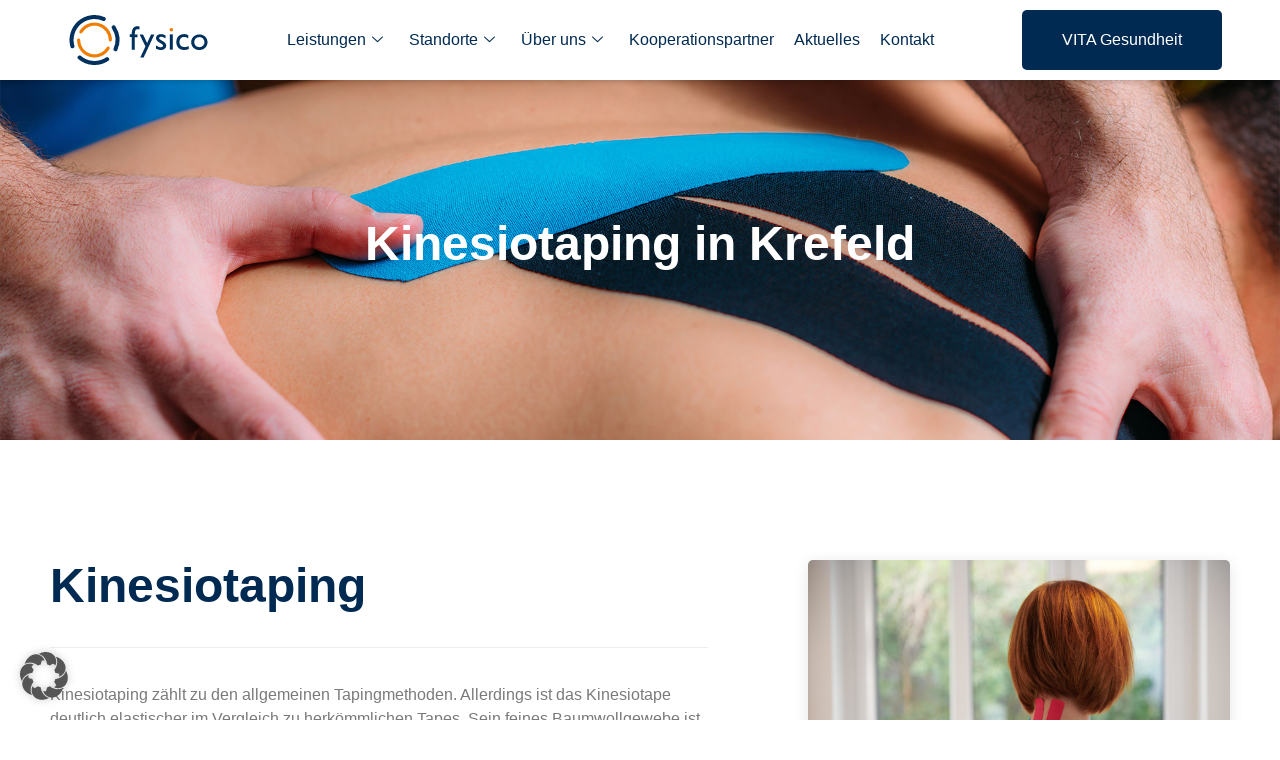

--- FILE ---
content_type: text/html; charset=UTF-8
request_url: https://fysico.de/therapieangebot/kinesiotaping/
body_size: 20830
content:
<!doctype html>
<html lang="de">
<head>
	<meta charset="UTF-8">
	<meta name="viewport" content="width=device-width, initial-scale=1">
	<link rel="profile" href="https://gmpg.org/xfn/11">
	<meta name='robots' content='index, follow, max-image-preview:large, max-snippet:-1, max-video-preview:-1' />

	<!-- This site is optimized with the Yoast SEO plugin v26.7 - https://yoast.com/wordpress/plugins/seo/ -->
	<title>Kinesiotaping in Krefeld - fysico GmbH</title>
	<meta name="description" content="Kinesiotaping wirkt gut und unterstützend bei schwachen oder verletzten Muskeln und weist durchblutungsanregende Eigenschaften auf." />
	<link rel="canonical" href="https://fysico.de/therapieangebot/kinesiotaping/" />
	<meta property="og:locale" content="de_DE" />
	<meta property="og:type" content="article" />
	<meta property="og:title" content="Kinesiotaping in Krefeld - fysico GmbH" />
	<meta property="og:description" content="Kinesiotaping wirkt gut und unterstützend bei schwachen oder verletzten Muskeln und weist durchblutungsanregende Eigenschaften auf." />
	<meta property="og:url" content="https://fysico.de/therapieangebot/kinesiotaping/" />
	<meta property="og:site_name" content="fysico GmbH" />
	<meta property="article:modified_time" content="2022-05-30T10:31:26+00:00" />
	<meta property="og:image" content="https://fysico.de/wp-content/uploads/2022/04/fysico-therapieangebot-kinesiotaping-content-800x800-1.jpg" />
	<meta property="og:image:width" content="800" />
	<meta property="og:image:height" content="800" />
	<meta property="og:image:type" content="image/jpeg" />
	<meta name="twitter:card" content="summary_large_image" />
	<meta name="twitter:label1" content="Geschätzte Lesezeit" />
	<meta name="twitter:data1" content="21 Minuten" />
	<script type="application/ld+json" class="yoast-schema-graph">{"@context":"https://schema.org","@graph":[{"@type":"WebPage","@id":"https://fysico.de/therapieangebot/kinesiotaping/","url":"https://fysico.de/therapieangebot/kinesiotaping/","name":"Kinesiotaping in Krefeld - fysico GmbH","isPartOf":{"@id":"https://fysico.de/#website"},"primaryImageOfPage":{"@id":"https://fysico.de/therapieangebot/kinesiotaping/#primaryimage"},"image":{"@id":"https://fysico.de/therapieangebot/kinesiotaping/#primaryimage"},"thumbnailUrl":"https://fysico.de/wp-content/uploads/2022/04/fysico-therapieangebot-kinesiotaping-content-800x800-1.jpg","datePublished":"2022-03-16T15:24:13+00:00","dateModified":"2022-05-30T10:31:26+00:00","description":"Kinesiotaping wirkt gut und unterstützend bei schwachen oder verletzten Muskeln und weist durchblutungsanregende Eigenschaften auf.","breadcrumb":{"@id":"https://fysico.de/therapieangebot/kinesiotaping/#breadcrumb"},"inLanguage":"de","potentialAction":[{"@type":"ReadAction","target":["https://fysico.de/therapieangebot/kinesiotaping/"]}]},{"@type":"ImageObject","inLanguage":"de","@id":"https://fysico.de/therapieangebot/kinesiotaping/#primaryimage","url":"https://fysico.de/wp-content/uploads/2022/04/fysico-therapieangebot-kinesiotaping-content-800x800-1.jpg","contentUrl":"https://fysico.de/wp-content/uploads/2022/04/fysico-therapieangebot-kinesiotaping-content-800x800-1.jpg","width":800,"height":800,"caption":"fysico Therapieangebot Kinesiotaping"},{"@type":"BreadcrumbList","@id":"https://fysico.de/therapieangebot/kinesiotaping/#breadcrumb","itemListElement":[{"@type":"ListItem","position":1,"name":"Startseite","item":"https://fysico.de/"},{"@type":"ListItem","position":2,"name":"Leistungen","item":"https://fysico.de/therapieangebot/"},{"@type":"ListItem","position":3,"name":"Kinesiotaping"}]},{"@type":"WebSite","@id":"https://fysico.de/#website","url":"https://fysico.de/","name":"fysico GmbH","description":"Modernste Therapiezentren - mehr als Therapie &amp; Training","publisher":{"@id":"https://fysico.de/#organization"},"potentialAction":[{"@type":"SearchAction","target":{"@type":"EntryPoint","urlTemplate":"https://fysico.de/?s={search_term_string}"},"query-input":{"@type":"PropertyValueSpecification","valueRequired":true,"valueName":"search_term_string"}}],"inLanguage":"de"},{"@type":"Organization","@id":"https://fysico.de/#organization","name":"fysico GmbH","url":"https://fysico.de/","logo":{"@type":"ImageObject","inLanguage":"de","@id":"https://fysico.de/#/schema/logo/image/","url":"https://fysico.de/wp-content/uploads/2022/03/fysico-logo.svg","contentUrl":"https://fysico.de/wp-content/uploads/2022/03/fysico-logo.svg","width":273,"height":98,"caption":"fysico GmbH"},"image":{"@id":"https://fysico.de/#/schema/logo/image/"}}]}</script>
	<!-- / Yoast SEO plugin. -->


<link rel="alternate" type="application/rss+xml" title="fysico GmbH &raquo; Feed" href="https://fysico.de/feed/" />
<link rel="alternate" type="application/rss+xml" title="fysico GmbH &raquo; Kommentar-Feed" href="https://fysico.de/comments/feed/" />
<link rel="alternate" title="oEmbed (JSON)" type="application/json+oembed" href="https://fysico.de/wp-json/oembed/1.0/embed?url=https%3A%2F%2Ffysico.de%2Ftherapieangebot%2Fkinesiotaping%2F" />
<link rel="alternate" title="oEmbed (XML)" type="text/xml+oembed" href="https://fysico.de/wp-json/oembed/1.0/embed?url=https%3A%2F%2Ffysico.de%2Ftherapieangebot%2Fkinesiotaping%2F&#038;format=xml" />
<style id='wp-img-auto-sizes-contain-inline-css'>
img:is([sizes=auto i],[sizes^="auto," i]){contain-intrinsic-size:3000px 1500px}
/*# sourceURL=wp-img-auto-sizes-contain-inline-css */
</style>
<link rel='stylesheet' id='hfe-widgets-style-css' href='https://fysico.de/wp-content/plugins/header-footer-elementor/inc/widgets-css/frontend.css?ver=2.6.2' media='all' />
<link rel='stylesheet' id='jkit-elements-main-css' href='https://fysico.de/wp-content/plugins/jeg-elementor-kit/assets/css/elements/main.css?ver=3.0.2' media='all' />
<style id='wp-emoji-styles-inline-css'>

	img.wp-smiley, img.emoji {
		display: inline !important;
		border: none !important;
		box-shadow: none !important;
		height: 1em !important;
		width: 1em !important;
		margin: 0 0.07em !important;
		vertical-align: -0.1em !important;
		background: none !important;
		padding: 0 !important;
	}
/*# sourceURL=wp-emoji-styles-inline-css */
</style>
<link rel='stylesheet' id='contact-form-7-css' href='https://fysico.de/wp-content/plugins/contact-form-7/includes/css/styles.css?ver=6.1.3' media='all' />
<link rel='stylesheet' id='c4wp-public-css' href='https://fysico.de/wp-content/plugins/wp-captcha//assets/css/c4wp-public.css?ver=6.9' media='all' />
<link rel='stylesheet' id='hfe-style-css' href='https://fysico.de/wp-content/plugins/header-footer-elementor/assets/css/header-footer-elementor.css?ver=2.6.2' media='all' />
<link rel='stylesheet' id='elementor-icons-css' href='https://fysico.de/wp-content/plugins/elementor/assets/lib/eicons/css/elementor-icons.min.css?ver=5.44.0' media='all' />
<link rel='stylesheet' id='elementor-frontend-css' href='https://fysico.de/wp-content/plugins/elementor/assets/css/frontend.min.css?ver=3.33.1' media='all' />
<link rel='stylesheet' id='elementor-post-14-css' href='https://fysico.de/wp-content/uploads/elementor/css/post-14.css?ver=1768966763' media='all' />
<link rel='stylesheet' id='font-awesome-5-all-css' href='https://fysico.de/wp-content/plugins/elementor/assets/lib/font-awesome/css/all.min.css?ver=3.33.1' media='all' />
<link rel='stylesheet' id='font-awesome-4-shim-css' href='https://fysico.de/wp-content/plugins/elementor/assets/lib/font-awesome/css/v4-shims.min.css?ver=3.33.1' media='all' />
<link rel='stylesheet' id='widget-heading-css' href='https://fysico.de/wp-content/plugins/elementor/assets/css/widget-heading.min.css?ver=3.33.1' media='all' />
<link rel='stylesheet' id='widget-divider-css' href='https://fysico.de/wp-content/plugins/elementor/assets/css/widget-divider.min.css?ver=3.33.1' media='all' />
<link rel='stylesheet' id='widget-spacer-css' href='https://fysico.de/wp-content/plugins/elementor/assets/css/widget-spacer.min.css?ver=3.33.1' media='all' />
<link rel='stylesheet' id='widget-icon-list-css' href='https://fysico.de/wp-content/plugins/elementor/assets/css/widget-icon-list.min.css?ver=3.33.1' media='all' />
<link rel='stylesheet' id='widget-image-css' href='https://fysico.de/wp-content/plugins/elementor/assets/css/widget-image.min.css?ver=3.33.1' media='all' />
<link rel='stylesheet' id='elementor-post-790-css' href='https://fysico.de/wp-content/uploads/elementor/css/post-790.css?ver=1768988929' media='all' />
<link rel='stylesheet' id='hello-elementor-css' href='https://fysico.de/wp-content/themes/hello-elementor/assets/css/reset.css?ver=3.4.5' media='all' />
<link rel='stylesheet' id='hello-elementor-theme-style-css' href='https://fysico.de/wp-content/themes/hello-elementor/assets/css/theme.css?ver=3.4.5' media='all' />
<link rel='stylesheet' id='chld_thm_cfg_child-css' href='https://fysico.de/wp-content/themes/hello-elementor-child/style.css?ver=2.5.0.1647417252' media='all' />
<link rel='stylesheet' id='hello-elementor-header-footer-css' href='https://fysico.de/wp-content/themes/hello-elementor/assets/css/header-footer.css?ver=3.4.5' media='all' />
<link rel='stylesheet' id='widget-nav-menu-css' href='https://fysico.de/wp-content/plugins/elementor-pro/assets/css/widget-nav-menu.min.css?ver=3.33.1' media='all' />
<link rel='stylesheet' id='e-animation-slideInDown-css' href='https://fysico.de/wp-content/plugins/elementor/assets/lib/animations/styles/slideInDown.min.css?ver=3.33.1' media='all' />
<link rel='stylesheet' id='e-animation-fadeIn-css' href='https://fysico.de/wp-content/plugins/elementor/assets/lib/animations/styles/fadeIn.min.css?ver=3.33.1' media='all' />
<link rel='stylesheet' id='e-popup-css' href='https://fysico.de/wp-content/plugins/elementor-pro/assets/css/conditionals/popup.min.css?ver=3.33.1' media='all' />
<link rel='stylesheet' id='elementor-post-4971-css' href='https://fysico.de/wp-content/uploads/elementor/css/post-4971.css?ver=1768966764' media='all' />
<link rel='stylesheet' id='elementor-post-178-css' href='https://fysico.de/wp-content/uploads/elementor/css/post-178.css?ver=1768966764' media='all' />
<link rel='stylesheet' id='elementor-post-611-css' href='https://fysico.de/wp-content/uploads/elementor/css/post-611.css?ver=1768966764' media='all' />
<link rel='stylesheet' id='borlabs-cookie-custom-css' href='https://fysico.de/wp-content/cache/borlabs-cookie/1/borlabs-cookie-1-de.css?ver=3.3.23-38' media='all' />
<link rel='stylesheet' id='hfe-elementor-icons-css' href='https://fysico.de/wp-content/plugins/elementor/assets/lib/eicons/css/elementor-icons.min.css?ver=5.34.0' media='all' />
<link rel='stylesheet' id='hfe-icons-list-css' href='https://fysico.de/wp-content/plugins/elementor/assets/css/widget-icon-list.min.css?ver=3.24.3' media='all' />
<link rel='stylesheet' id='hfe-social-icons-css' href='https://fysico.de/wp-content/plugins/elementor/assets/css/widget-social-icons.min.css?ver=3.24.0' media='all' />
<link rel='stylesheet' id='hfe-social-share-icons-brands-css' href='https://fysico.de/wp-content/plugins/elementor/assets/lib/font-awesome/css/brands.css?ver=5.15.3' media='all' />
<link rel='stylesheet' id='hfe-social-share-icons-fontawesome-css' href='https://fysico.de/wp-content/plugins/elementor/assets/lib/font-awesome/css/fontawesome.css?ver=5.15.3' media='all' />
<link rel='stylesheet' id='hfe-nav-menu-icons-css' href='https://fysico.de/wp-content/plugins/elementor/assets/lib/font-awesome/css/solid.css?ver=5.15.3' media='all' />
<link rel='stylesheet' id='hfe-widget-blockquote-css' href='https://fysico.de/wp-content/plugins/elementor-pro/assets/css/widget-blockquote.min.css?ver=3.25.0' media='all' />
<link rel='stylesheet' id='hfe-mega-menu-css' href='https://fysico.de/wp-content/plugins/elementor-pro/assets/css/widget-mega-menu.min.css?ver=3.26.2' media='all' />
<link rel='stylesheet' id='hfe-nav-menu-widget-css' href='https://fysico.de/wp-content/plugins/elementor-pro/assets/css/widget-nav-menu.min.css?ver=3.26.0' media='all' />
<link rel='stylesheet' id='ekit-widget-styles-css' href='https://fysico.de/wp-content/plugins/elementskit-lite/widgets/init/assets/css/widget-styles.css?ver=3.7.5' media='all' />
<link rel='stylesheet' id='ekit-responsive-css' href='https://fysico.de/wp-content/plugins/elementskit-lite/widgets/init/assets/css/responsive.css?ver=3.7.5' media='all' />
<link rel='stylesheet' id='elementor-icons-shared-0-css' href='https://fysico.de/wp-content/plugins/elementor/assets/lib/font-awesome/css/fontawesome.min.css?ver=5.15.3' media='all' />
<link rel='stylesheet' id='elementor-icons-fa-solid-css' href='https://fysico.de/wp-content/plugins/elementor/assets/lib/font-awesome/css/solid.min.css?ver=5.15.3' media='all' />
<link rel='stylesheet' id='elementor-icons-fa-regular-css' href='https://fysico.de/wp-content/plugins/elementor/assets/lib/font-awesome/css/regular.min.css?ver=5.15.3' media='all' />
<link rel='stylesheet' id='elementor-icons-jkiticon-css' href='https://fysico.de/wp-content/plugins/jeg-elementor-kit/assets/fonts/jkiticon/jkiticon.css?ver=3.0.2' media='all' />
<script src="https://fysico.de/wp-includes/js/jquery/jquery.min.js?ver=3.7.1" id="jquery-core-js"></script>
<script src="https://fysico.de/wp-includes/js/jquery/jquery-migrate.min.js?ver=3.4.1" id="jquery-migrate-js"></script>
<script id="jquery-js-after">
!function($){"use strict";$(document).ready(function(){$(this).scrollTop()>100&&$(".hfe-scroll-to-top-wrap").removeClass("hfe-scroll-to-top-hide"),$(window).scroll(function(){$(this).scrollTop()<100?$(".hfe-scroll-to-top-wrap").fadeOut(300):$(".hfe-scroll-to-top-wrap").fadeIn(300)}),$(".hfe-scroll-to-top-wrap").on("click",function(){$("html, body").animate({scrollTop:0},300);return!1})})}(jQuery);
!function($){'use strict';$(document).ready(function(){var bar=$('.hfe-reading-progress-bar');if(!bar.length)return;$(window).on('scroll',function(){var s=$(window).scrollTop(),d=$(document).height()-$(window).height(),p=d? s/d*100:0;bar.css('width',p+'%')});});}(jQuery);
//# sourceURL=jquery-js-after
</script>
<script src="https://fysico.de/wp-content/plugins/wp-captcha//assets/js/c4wp-public.js?ver=6.9" id="c4wp-public-js"></script>
<script src="https://fysico.de/wp-content/plugins/elementor/assets/lib/font-awesome/js/v4-shims.min.js?ver=3.33.1" id="font-awesome-4-shim-js"></script>
<script data-no-optimize="1" data-no-minify="1" data-cfasync="false" src="https://fysico.de/wp-content/cache/borlabs-cookie/1/borlabs-cookie-config-de.json.js?ver=3.3.23-54" id="borlabs-cookie-config-js"></script>
<link rel="https://api.w.org/" href="https://fysico.de/wp-json/" /><link rel="alternate" title="JSON" type="application/json" href="https://fysico.de/wp-json/wp/v2/pages/790" /><link rel="EditURI" type="application/rsd+xml" title="RSD" href="https://fysico.de/xmlrpc.php?rsd" />
<meta name="generator" content="WordPress 6.9" />
<link rel='shortlink' href='https://fysico.de/?p=790' />
<meta name="generator" content="Elementor 3.33.1; features: additional_custom_breakpoints; settings: css_print_method-external, google_font-enabled, font_display-auto">
			<style>
				.e-con.e-parent:nth-of-type(n+4):not(.e-lazyloaded):not(.e-no-lazyload),
				.e-con.e-parent:nth-of-type(n+4):not(.e-lazyloaded):not(.e-no-lazyload) * {
					background-image: none !important;
				}
				@media screen and (max-height: 1024px) {
					.e-con.e-parent:nth-of-type(n+3):not(.e-lazyloaded):not(.e-no-lazyload),
					.e-con.e-parent:nth-of-type(n+3):not(.e-lazyloaded):not(.e-no-lazyload) * {
						background-image: none !important;
					}
				}
				@media screen and (max-height: 640px) {
					.e-con.e-parent:nth-of-type(n+2):not(.e-lazyloaded):not(.e-no-lazyload),
					.e-con.e-parent:nth-of-type(n+2):not(.e-lazyloaded):not(.e-no-lazyload) * {
						background-image: none !important;
					}
				}
			</style>
			<link rel="icon" href="https://fysico.de/wp-content/uploads/2022/03/fysico-favicon-150x150.png" sizes="32x32" />
<link rel="icon" href="https://fysico.de/wp-content/uploads/2022/03/fysico-favicon-300x300.png" sizes="192x192" />
<link rel="apple-touch-icon" href="https://fysico.de/wp-content/uploads/2022/03/fysico-favicon-300x300.png" />
<meta name="msapplication-TileImage" content="https://fysico.de/wp-content/uploads/2022/03/fysico-favicon-300x300.png" />
		<style id="wp-custom-css">
			
body {
  margin-top: 48px
}

elementor-section {
	padding: 10px!important;
}

.c4wp-icon-captcha-container label {vertical-align:top;}



.page-id-5601 .elementor-section .elementor-top-section .elementor-element .elementor-element-6c2b09ed .page-header-title .elementor-section-boxed .elementor-section-height-default .elementor-section-height-default{
	display:none;
}

.wpcf7-list-item-label {
	display: inline!important;
}

.c4wp-display-captcha-form {
	margin-top: 50px;
}


#main-header .elementskit-submenu-panel>li>a {
	display: block!important;
}




@media (min-width: 1025px) {
	.fy-custom-nav-btn {
		display: none!important;
	}
}

.fy-custom-nav-btn {
		display: inline-block;
	margin: 0px 5px!important;
}

.fy-custom-nav-btn a{ 
background-color: #002A52;
	color: #fff!important;
	padding: 10px 30px;
	border-radius: 6px;}

.fy-custom-nav-btn a:hover{ 
background-color: #EF7D00!important;
	color: #fff!important;
	padding: 10px 30px;
	border-radius: 6px;}
		</style>
		<style id='global-styles-inline-css'>
:root{--wp--preset--aspect-ratio--square: 1;--wp--preset--aspect-ratio--4-3: 4/3;--wp--preset--aspect-ratio--3-4: 3/4;--wp--preset--aspect-ratio--3-2: 3/2;--wp--preset--aspect-ratio--2-3: 2/3;--wp--preset--aspect-ratio--16-9: 16/9;--wp--preset--aspect-ratio--9-16: 9/16;--wp--preset--color--black: #000000;--wp--preset--color--cyan-bluish-gray: #abb8c3;--wp--preset--color--white: #ffffff;--wp--preset--color--pale-pink: #f78da7;--wp--preset--color--vivid-red: #cf2e2e;--wp--preset--color--luminous-vivid-orange: #ff6900;--wp--preset--color--luminous-vivid-amber: #fcb900;--wp--preset--color--light-green-cyan: #7bdcb5;--wp--preset--color--vivid-green-cyan: #00d084;--wp--preset--color--pale-cyan-blue: #8ed1fc;--wp--preset--color--vivid-cyan-blue: #0693e3;--wp--preset--color--vivid-purple: #9b51e0;--wp--preset--gradient--vivid-cyan-blue-to-vivid-purple: linear-gradient(135deg,rgb(6,147,227) 0%,rgb(155,81,224) 100%);--wp--preset--gradient--light-green-cyan-to-vivid-green-cyan: linear-gradient(135deg,rgb(122,220,180) 0%,rgb(0,208,130) 100%);--wp--preset--gradient--luminous-vivid-amber-to-luminous-vivid-orange: linear-gradient(135deg,rgb(252,185,0) 0%,rgb(255,105,0) 100%);--wp--preset--gradient--luminous-vivid-orange-to-vivid-red: linear-gradient(135deg,rgb(255,105,0) 0%,rgb(207,46,46) 100%);--wp--preset--gradient--very-light-gray-to-cyan-bluish-gray: linear-gradient(135deg,rgb(238,238,238) 0%,rgb(169,184,195) 100%);--wp--preset--gradient--cool-to-warm-spectrum: linear-gradient(135deg,rgb(74,234,220) 0%,rgb(151,120,209) 20%,rgb(207,42,186) 40%,rgb(238,44,130) 60%,rgb(251,105,98) 80%,rgb(254,248,76) 100%);--wp--preset--gradient--blush-light-purple: linear-gradient(135deg,rgb(255,206,236) 0%,rgb(152,150,240) 100%);--wp--preset--gradient--blush-bordeaux: linear-gradient(135deg,rgb(254,205,165) 0%,rgb(254,45,45) 50%,rgb(107,0,62) 100%);--wp--preset--gradient--luminous-dusk: linear-gradient(135deg,rgb(255,203,112) 0%,rgb(199,81,192) 50%,rgb(65,88,208) 100%);--wp--preset--gradient--pale-ocean: linear-gradient(135deg,rgb(255,245,203) 0%,rgb(182,227,212) 50%,rgb(51,167,181) 100%);--wp--preset--gradient--electric-grass: linear-gradient(135deg,rgb(202,248,128) 0%,rgb(113,206,126) 100%);--wp--preset--gradient--midnight: linear-gradient(135deg,rgb(2,3,129) 0%,rgb(40,116,252) 100%);--wp--preset--font-size--small: 13px;--wp--preset--font-size--medium: 20px;--wp--preset--font-size--large: 36px;--wp--preset--font-size--x-large: 42px;--wp--preset--spacing--20: 0.44rem;--wp--preset--spacing--30: 0.67rem;--wp--preset--spacing--40: 1rem;--wp--preset--spacing--50: 1.5rem;--wp--preset--spacing--60: 2.25rem;--wp--preset--spacing--70: 3.38rem;--wp--preset--spacing--80: 5.06rem;--wp--preset--shadow--natural: 6px 6px 9px rgba(0, 0, 0, 0.2);--wp--preset--shadow--deep: 12px 12px 50px rgba(0, 0, 0, 0.4);--wp--preset--shadow--sharp: 6px 6px 0px rgba(0, 0, 0, 0.2);--wp--preset--shadow--outlined: 6px 6px 0px -3px rgb(255, 255, 255), 6px 6px rgb(0, 0, 0);--wp--preset--shadow--crisp: 6px 6px 0px rgb(0, 0, 0);}:root { --wp--style--global--content-size: 800px;--wp--style--global--wide-size: 1200px; }:where(body) { margin: 0; }.wp-site-blocks > .alignleft { float: left; margin-right: 2em; }.wp-site-blocks > .alignright { float: right; margin-left: 2em; }.wp-site-blocks > .aligncenter { justify-content: center; margin-left: auto; margin-right: auto; }:where(.wp-site-blocks) > * { margin-block-start: 24px; margin-block-end: 0; }:where(.wp-site-blocks) > :first-child { margin-block-start: 0; }:where(.wp-site-blocks) > :last-child { margin-block-end: 0; }:root { --wp--style--block-gap: 24px; }:root :where(.is-layout-flow) > :first-child{margin-block-start: 0;}:root :where(.is-layout-flow) > :last-child{margin-block-end: 0;}:root :where(.is-layout-flow) > *{margin-block-start: 24px;margin-block-end: 0;}:root :where(.is-layout-constrained) > :first-child{margin-block-start: 0;}:root :where(.is-layout-constrained) > :last-child{margin-block-end: 0;}:root :where(.is-layout-constrained) > *{margin-block-start: 24px;margin-block-end: 0;}:root :where(.is-layout-flex){gap: 24px;}:root :where(.is-layout-grid){gap: 24px;}.is-layout-flow > .alignleft{float: left;margin-inline-start: 0;margin-inline-end: 2em;}.is-layout-flow > .alignright{float: right;margin-inline-start: 2em;margin-inline-end: 0;}.is-layout-flow > .aligncenter{margin-left: auto !important;margin-right: auto !important;}.is-layout-constrained > .alignleft{float: left;margin-inline-start: 0;margin-inline-end: 2em;}.is-layout-constrained > .alignright{float: right;margin-inline-start: 2em;margin-inline-end: 0;}.is-layout-constrained > .aligncenter{margin-left: auto !important;margin-right: auto !important;}.is-layout-constrained > :where(:not(.alignleft):not(.alignright):not(.alignfull)){max-width: var(--wp--style--global--content-size);margin-left: auto !important;margin-right: auto !important;}.is-layout-constrained > .alignwide{max-width: var(--wp--style--global--wide-size);}body .is-layout-flex{display: flex;}.is-layout-flex{flex-wrap: wrap;align-items: center;}.is-layout-flex > :is(*, div){margin: 0;}body .is-layout-grid{display: grid;}.is-layout-grid > :is(*, div){margin: 0;}body{padding-top: 0px;padding-right: 0px;padding-bottom: 0px;padding-left: 0px;}a:where(:not(.wp-element-button)){text-decoration: underline;}:root :where(.wp-element-button, .wp-block-button__link){background-color: #32373c;border-width: 0;color: #fff;font-family: inherit;font-size: inherit;font-style: inherit;font-weight: inherit;letter-spacing: inherit;line-height: inherit;padding-top: calc(0.667em + 2px);padding-right: calc(1.333em + 2px);padding-bottom: calc(0.667em + 2px);padding-left: calc(1.333em + 2px);text-decoration: none;text-transform: inherit;}.has-black-color{color: var(--wp--preset--color--black) !important;}.has-cyan-bluish-gray-color{color: var(--wp--preset--color--cyan-bluish-gray) !important;}.has-white-color{color: var(--wp--preset--color--white) !important;}.has-pale-pink-color{color: var(--wp--preset--color--pale-pink) !important;}.has-vivid-red-color{color: var(--wp--preset--color--vivid-red) !important;}.has-luminous-vivid-orange-color{color: var(--wp--preset--color--luminous-vivid-orange) !important;}.has-luminous-vivid-amber-color{color: var(--wp--preset--color--luminous-vivid-amber) !important;}.has-light-green-cyan-color{color: var(--wp--preset--color--light-green-cyan) !important;}.has-vivid-green-cyan-color{color: var(--wp--preset--color--vivid-green-cyan) !important;}.has-pale-cyan-blue-color{color: var(--wp--preset--color--pale-cyan-blue) !important;}.has-vivid-cyan-blue-color{color: var(--wp--preset--color--vivid-cyan-blue) !important;}.has-vivid-purple-color{color: var(--wp--preset--color--vivid-purple) !important;}.has-black-background-color{background-color: var(--wp--preset--color--black) !important;}.has-cyan-bluish-gray-background-color{background-color: var(--wp--preset--color--cyan-bluish-gray) !important;}.has-white-background-color{background-color: var(--wp--preset--color--white) !important;}.has-pale-pink-background-color{background-color: var(--wp--preset--color--pale-pink) !important;}.has-vivid-red-background-color{background-color: var(--wp--preset--color--vivid-red) !important;}.has-luminous-vivid-orange-background-color{background-color: var(--wp--preset--color--luminous-vivid-orange) !important;}.has-luminous-vivid-amber-background-color{background-color: var(--wp--preset--color--luminous-vivid-amber) !important;}.has-light-green-cyan-background-color{background-color: var(--wp--preset--color--light-green-cyan) !important;}.has-vivid-green-cyan-background-color{background-color: var(--wp--preset--color--vivid-green-cyan) !important;}.has-pale-cyan-blue-background-color{background-color: var(--wp--preset--color--pale-cyan-blue) !important;}.has-vivid-cyan-blue-background-color{background-color: var(--wp--preset--color--vivid-cyan-blue) !important;}.has-vivid-purple-background-color{background-color: var(--wp--preset--color--vivid-purple) !important;}.has-black-border-color{border-color: var(--wp--preset--color--black) !important;}.has-cyan-bluish-gray-border-color{border-color: var(--wp--preset--color--cyan-bluish-gray) !important;}.has-white-border-color{border-color: var(--wp--preset--color--white) !important;}.has-pale-pink-border-color{border-color: var(--wp--preset--color--pale-pink) !important;}.has-vivid-red-border-color{border-color: var(--wp--preset--color--vivid-red) !important;}.has-luminous-vivid-orange-border-color{border-color: var(--wp--preset--color--luminous-vivid-orange) !important;}.has-luminous-vivid-amber-border-color{border-color: var(--wp--preset--color--luminous-vivid-amber) !important;}.has-light-green-cyan-border-color{border-color: var(--wp--preset--color--light-green-cyan) !important;}.has-vivid-green-cyan-border-color{border-color: var(--wp--preset--color--vivid-green-cyan) !important;}.has-pale-cyan-blue-border-color{border-color: var(--wp--preset--color--pale-cyan-blue) !important;}.has-vivid-cyan-blue-border-color{border-color: var(--wp--preset--color--vivid-cyan-blue) !important;}.has-vivid-purple-border-color{border-color: var(--wp--preset--color--vivid-purple) !important;}.has-vivid-cyan-blue-to-vivid-purple-gradient-background{background: var(--wp--preset--gradient--vivid-cyan-blue-to-vivid-purple) !important;}.has-light-green-cyan-to-vivid-green-cyan-gradient-background{background: var(--wp--preset--gradient--light-green-cyan-to-vivid-green-cyan) !important;}.has-luminous-vivid-amber-to-luminous-vivid-orange-gradient-background{background: var(--wp--preset--gradient--luminous-vivid-amber-to-luminous-vivid-orange) !important;}.has-luminous-vivid-orange-to-vivid-red-gradient-background{background: var(--wp--preset--gradient--luminous-vivid-orange-to-vivid-red) !important;}.has-very-light-gray-to-cyan-bluish-gray-gradient-background{background: var(--wp--preset--gradient--very-light-gray-to-cyan-bluish-gray) !important;}.has-cool-to-warm-spectrum-gradient-background{background: var(--wp--preset--gradient--cool-to-warm-spectrum) !important;}.has-blush-light-purple-gradient-background{background: var(--wp--preset--gradient--blush-light-purple) !important;}.has-blush-bordeaux-gradient-background{background: var(--wp--preset--gradient--blush-bordeaux) !important;}.has-luminous-dusk-gradient-background{background: var(--wp--preset--gradient--luminous-dusk) !important;}.has-pale-ocean-gradient-background{background: var(--wp--preset--gradient--pale-ocean) !important;}.has-electric-grass-gradient-background{background: var(--wp--preset--gradient--electric-grass) !important;}.has-midnight-gradient-background{background: var(--wp--preset--gradient--midnight) !important;}.has-small-font-size{font-size: var(--wp--preset--font-size--small) !important;}.has-medium-font-size{font-size: var(--wp--preset--font-size--medium) !important;}.has-large-font-size{font-size: var(--wp--preset--font-size--large) !important;}.has-x-large-font-size{font-size: var(--wp--preset--font-size--x-large) !important;}
/*# sourceURL=global-styles-inline-css */
</style>
<link rel='stylesheet' id='jeg-dynamic-style-css' href='https://fysico.de/wp-content/plugins/jeg-elementor-kit/lib/jeg-framework/assets/css/jeg-dynamic-styles.css?ver=1.3.0' media='all' />
<link rel='stylesheet' id='elementor-post-686-css' href='https://fysico.de/wp-content/uploads/elementor/css/post-686.css?ver=1768966764' media='all' />
<link rel='stylesheet' id='widget-image-box-css' href='https://fysico.de/wp-content/plugins/elementor/assets/css/widget-image-box.min.css?ver=3.33.1' media='all' />
<link rel='stylesheet' id='elementor-post-1875-css' href='https://fysico.de/wp-content/uploads/elementor/css/post-1875.css?ver=1768966765' media='all' />
<link rel='stylesheet' id='tiny-slider-css' href='https://fysico.de/wp-content/plugins/jeg-elementor-kit/assets/js/tiny-slider/tiny-slider.css?ver=2.9.3' media='all' />
<link rel='stylesheet' id='elementor-post-1884-css' href='https://fysico.de/wp-content/uploads/elementor/css/post-1884.css?ver=1768966960' media='all' />
<link rel='stylesheet' id='e-animation-fadeInUp-css' href='https://fysico.de/wp-content/plugins/elementor/assets/lib/animations/styles/fadeInUp.min.css?ver=3.33.1' media='all' />
<link rel='stylesheet' id='elementor-post-1844-css' href='https://fysico.de/wp-content/uploads/elementor/css/post-1844.css?ver=1768966765' media='all' />
<link rel='stylesheet' id='elementor-icons-ekiticons-css' href='https://fysico.de/wp-content/plugins/elementskit-lite/modules/elementskit-icon-pack/assets/css/ekiticons.css?ver=3.7.5' media='all' />
</head>
<body class="wp-singular page-template-default page page-id-790 page-child parent-pageid-193 wp-custom-logo wp-embed-responsive wp-theme-hello-elementor wp-child-theme-hello-elementor-child ehf-template-hello-elementor ehf-stylesheet-hello-elementor-child jkit-color-scheme hello-elementor-default elementor-default elementor-kit-14 elementor-page elementor-page-790">


<a class="skip-link screen-reader-text" href="#content">Zum Inhalt springen</a>

		<header data-elementor-type="header" data-elementor-id="4971" class="elementor elementor-4971 elementor-location-header" data-elementor-post-type="elementor_library">
					<section class="elementor-section elementor-top-section elementor-element elementor-element-f969f59 elementor-section-content-space-evenly elementor-section-boxed elementor-section-height-default elementor-section-height-default" data-id="f969f59" data-element_type="section" id="main-header" data-settings="{&quot;background_background&quot;:&quot;classic&quot;}">
						<div class="elementor-container elementor-column-gap-no">
					<div class="elementor-column elementor-col-33 elementor-top-column elementor-element elementor-element-5bed9cd" data-id="5bed9cd" data-element_type="column">
			<div class="elementor-widget-wrap elementor-element-populated">
						<div class="elementor-element elementor-element-69df379 elementor-widget elementor-widget-image" data-id="69df379" data-element_type="widget" data-widget_type="image.default">
				<div class="elementor-widget-container">
																<a href="/">
							<img width="273" height="98" src="https://fysico.de/wp-content/uploads/2022/03/fysico-logo.svg" class="attachment-full size-full wp-image-223" alt="" decoding="async" />								</a>
															</div>
				</div>
					</div>
		</div>
				<div class="elementor-column elementor-col-33 elementor-top-column elementor-element elementor-element-25dcb62" data-id="25dcb62" data-element_type="column">
			<div class="elementor-widget-wrap elementor-element-populated">
						<div class="elementor-element elementor-element-39c496e elementor-widget elementor-widget-ekit-nav-menu" data-id="39c496e" data-element_type="widget" data-widget_type="ekit-nav-menu.default">
				<div class="elementor-widget-container">
							<nav class="ekit-wid-con ekit_menu_responsive_tablet" 
			data-hamburger-icon="" 
			data-hamburger-icon-type="icon" 
			data-responsive-breakpoint="1024">
			            <button class="elementskit-menu-hamburger elementskit-menu-toggler"  type="button" aria-label="hamburger-icon">
                                    <span class="elementskit-menu-hamburger-icon"></span><span class="elementskit-menu-hamburger-icon"></span><span class="elementskit-menu-hamburger-icon"></span>
                            </button>
            <div id="ekit-megamenu-01-hauptmenu" class="elementskit-menu-container elementskit-menu-offcanvas-elements elementskit-navbar-nav-default ekit-nav-menu-one-page- ekit-nav-dropdown-hover"><ul id="menu-01-hauptmenu" class="elementskit-navbar-nav elementskit-menu-po-center submenu-click-on-icon"><li id="menu-item-644" class="menu-item menu-item-type-post_type menu-item-object-page current-page-ancestor menu-item-644 nav-item elementskit-dropdown-has relative_position elementskit-dropdown-menu-full_width elementskit-megamenu-has elementskit-mobile-builder-content" data-vertical-menu=""><a href="https://fysico.de/therapieangebot/" class="ekit-menu-nav-link">Leistungen<i aria-hidden="true" class="icon icon-down-arrow1 elementskit-submenu-indicator"></i></a><div class="elementskit-megamenu-panel">		<div data-elementor-type="wp-post" data-elementor-id="686" class="elementor elementor-686" data-elementor-post-type="elementskit_content">
						<section class="elementor-section elementor-top-section elementor-element elementor-element-378bf631 mega-menu elementor-section-content-top elementor-hidden-tablet elementor-hidden-mobile elementor-section-boxed elementor-section-height-default elementor-section-height-default" data-id="378bf631" data-element_type="section" data-settings="{&quot;background_background&quot;:&quot;classic&quot;}">
						<div class="elementor-container elementor-column-gap-default">
					<div class="elementor-column elementor-col-50 elementor-top-column elementor-element elementor-element-2b257e78" data-id="2b257e78" data-element_type="column">
			<div class="elementor-widget-wrap elementor-element-populated">
						<div class="elementor-element elementor-element-8763307 elementor-vertical-align-middle elementor-position-left elementor-widget elementor-widget-image-box" data-id="8763307" data-element_type="widget" data-widget_type="image-box.default">
				<div class="elementor-widget-container">
					<div class="elementor-image-box-wrapper"><figure class="elementor-image-box-img"><a href="https://fysico.de/therapieangebot/physiotherapie/" tabindex="-1"><img fetchpriority="high" width="298" height="311" src="https://fysico.de/wp-content/uploads/2022/03/fysico-icon-physiotherapie-orange.png" class="attachment-full size-full wp-image-2858" alt="Fysico icon Physiotherapie" decoding="async" srcset="https://fysico.de/wp-content/uploads/2022/03/fysico-icon-physiotherapie-orange.png 298w, https://fysico.de/wp-content/uploads/2022/03/fysico-icon-physiotherapie-orange-287x300.png 287w" sizes="(max-width: 298px) 100vw, 298px" /></a></figure><div class="elementor-image-box-content"><h3 class="elementor-image-box-title"><a href="https://fysico.de/therapieangebot/physiotherapie/">Physiotheraphie</a></h3></div></div>				</div>
				</div>
				<div class="elementor-element elementor-element-545d7b5a elementor-nav-menu--dropdown-tablet elementor-nav-menu__text-align-aside elementor-nav-menu--toggle elementor-nav-menu--burger elementor-widget elementor-widget-nav-menu" data-id="545d7b5a" data-element_type="widget" data-settings="{&quot;layout&quot;:&quot;vertical&quot;,&quot;submenu_icon&quot;:{&quot;value&quot;:&quot;&lt;i class=\&quot;\&quot; aria-hidden=\&quot;true\&quot;&gt;&lt;\/i&gt;&quot;,&quot;library&quot;:&quot;&quot;},&quot;toggle&quot;:&quot;burger&quot;}" data-widget_type="nav-menu.default">
				<div class="elementor-widget-container">
								<nav aria-label="Menü" class="elementor-nav-menu--main elementor-nav-menu__container elementor-nav-menu--layout-vertical e--pointer-none">
				<ul id="menu-1-545d7b5a" class="elementor-nav-menu sm-vertical"><li class="menu-item menu-item-type-post_type menu-item-object-page menu-item-2808"><a href="https://fysico.de/therapieangebot/krankengymnastik/" class="elementor-item">Krankengymnastik (KG)</a></li>
<li class="menu-item menu-item-type-post_type menu-item-object-page menu-item-2845"><a href="https://fysico.de/therapieangebot/klassische-massagetherapie/" class="elementor-item">Klassische Massagetherapie (KMT)</a></li>
<li class="menu-item menu-item-type-post_type menu-item-object-page menu-item-2809"><a href="https://fysico.de/therapieangebot/manuelle-therapie/" class="elementor-item">Manuelle Therapie (MT)</a></li>
<li class="menu-item menu-item-type-post_type menu-item-object-page menu-item-2810"><a href="https://fysico.de/therapieangebot/manuelle-lymphdrainage/" class="elementor-item">Manuelle Lymphdrainage (MLD)</a></li>
<li class="menu-item menu-item-type-post_type menu-item-object-page menu-item-2811"><a href="https://fysico.de/therapieangebot/neurologische-therapien/" class="elementor-item">Neurologische Therapie Bobath (PNF)</a></li>
<li class="menu-item menu-item-type-post_type menu-item-object-page menu-item-2889"><a href="https://fysico.de/therapieangebot/krankengymnastik-am-gerat/" class="elementor-item">Krankengymnastik am Gerät (KGG)</a></li>
<li class="menu-item menu-item-type-post_type menu-item-object-page menu-item-2813"><a href="https://fysico.de/therapieangebot/kieferbehandlung-cmd/" class="elementor-item">Kieferbehandlungen (CMD)</a></li>
<li class="menu-item menu-item-type-post_type menu-item-object-page menu-item-2848"><a href="https://fysico.de/therapieangebot/atemtherapie/" class="elementor-item">Atemtherapie (KG-AT)</a></li>
<li class="menu-item menu-item-type-post_type menu-item-object-page menu-item-2816"><a href="https://fysico.de/therapieangebot/medizinische-trainingstherapie/" class="elementor-item">Medizinische Trainingstherapie (MTT)</a></li>
<li class="menu-item menu-item-type-post_type menu-item-object-page menu-item-2812"><a href="https://fysico.de/therapieangebot/sportphysiotherapie/" class="elementor-item">Sportphysiotherapie</a></li>
<li class="menu-item menu-item-type-post_type menu-item-object-page menu-item-2890"><a href="https://fysico.de/therapieangebot/schwindel-und-vestibulaertherapie/" class="elementor-item">Schwindel- und Vestibulärtherapie</a></li>
<li class="menu-item menu-item-type-post_type menu-item-object-page menu-item-2846"><a href="https://fysico.de/therapieangebot/fussreflexzonentherapie/" class="elementor-item">Fußreflexzonentherapie</a></li>
<li class="menu-item menu-item-type-post_type menu-item-object-page menu-item-2847"><a href="https://fysico.de/therapieangebot/golfphysiotherapie/" class="elementor-item">Golfphysiotherapie</a></li>
<li class="menu-item menu-item-type-post_type menu-item-object-page menu-item-2892"><a href="https://fysico.de/therapieangebot/craniosacrale-therapie/" class="elementor-item">Craniosacrale Therapie</a></li>
<li class="menu-item menu-item-type-post_type menu-item-object-page current-menu-item page_item page-item-790 current_page_item menu-item-2814"><a href="https://fysico.de/therapieangebot/kinesiotaping/" aria-current="page" class="elementor-item elementor-item-active">Kinesiotaping</a></li>
<li class="menu-item menu-item-type-post_type menu-item-object-page menu-item-2817"><a href="https://fysico.de/therapieangebot/physikalische-therapie/" class="elementor-item">Physikalische Therapie</a></li>
<li class="menu-item menu-item-type-post_type menu-item-object-page menu-item-2891"><a href="https://fysico.de/therapieangebot/waermeanwendungen/" class="elementor-item">Wärmeanwendungen</a></li>
</ul>			</nav>
					<div class="elementor-menu-toggle" role="button" tabindex="0" aria-label="Menü Umschalter" aria-expanded="false">
			<i aria-hidden="true" role="presentation" class="elementor-menu-toggle__icon--open eicon-menu-bar"></i><i aria-hidden="true" role="presentation" class="elementor-menu-toggle__icon--close eicon-close"></i>		</div>
					<nav class="elementor-nav-menu--dropdown elementor-nav-menu__container" aria-hidden="true">
				<ul id="menu-2-545d7b5a" class="elementor-nav-menu sm-vertical"><li class="menu-item menu-item-type-post_type menu-item-object-page menu-item-2808"><a href="https://fysico.de/therapieangebot/krankengymnastik/" class="elementor-item" tabindex="-1">Krankengymnastik (KG)</a></li>
<li class="menu-item menu-item-type-post_type menu-item-object-page menu-item-2845"><a href="https://fysico.de/therapieangebot/klassische-massagetherapie/" class="elementor-item" tabindex="-1">Klassische Massagetherapie (KMT)</a></li>
<li class="menu-item menu-item-type-post_type menu-item-object-page menu-item-2809"><a href="https://fysico.de/therapieangebot/manuelle-therapie/" class="elementor-item" tabindex="-1">Manuelle Therapie (MT)</a></li>
<li class="menu-item menu-item-type-post_type menu-item-object-page menu-item-2810"><a href="https://fysico.de/therapieangebot/manuelle-lymphdrainage/" class="elementor-item" tabindex="-1">Manuelle Lymphdrainage (MLD)</a></li>
<li class="menu-item menu-item-type-post_type menu-item-object-page menu-item-2811"><a href="https://fysico.de/therapieangebot/neurologische-therapien/" class="elementor-item" tabindex="-1">Neurologische Therapie Bobath (PNF)</a></li>
<li class="menu-item menu-item-type-post_type menu-item-object-page menu-item-2889"><a href="https://fysico.de/therapieangebot/krankengymnastik-am-gerat/" class="elementor-item" tabindex="-1">Krankengymnastik am Gerät (KGG)</a></li>
<li class="menu-item menu-item-type-post_type menu-item-object-page menu-item-2813"><a href="https://fysico.de/therapieangebot/kieferbehandlung-cmd/" class="elementor-item" tabindex="-1">Kieferbehandlungen (CMD)</a></li>
<li class="menu-item menu-item-type-post_type menu-item-object-page menu-item-2848"><a href="https://fysico.de/therapieangebot/atemtherapie/" class="elementor-item" tabindex="-1">Atemtherapie (KG-AT)</a></li>
<li class="menu-item menu-item-type-post_type menu-item-object-page menu-item-2816"><a href="https://fysico.de/therapieangebot/medizinische-trainingstherapie/" class="elementor-item" tabindex="-1">Medizinische Trainingstherapie (MTT)</a></li>
<li class="menu-item menu-item-type-post_type menu-item-object-page menu-item-2812"><a href="https://fysico.de/therapieangebot/sportphysiotherapie/" class="elementor-item" tabindex="-1">Sportphysiotherapie</a></li>
<li class="menu-item menu-item-type-post_type menu-item-object-page menu-item-2890"><a href="https://fysico.de/therapieangebot/schwindel-und-vestibulaertherapie/" class="elementor-item" tabindex="-1">Schwindel- und Vestibulärtherapie</a></li>
<li class="menu-item menu-item-type-post_type menu-item-object-page menu-item-2846"><a href="https://fysico.de/therapieangebot/fussreflexzonentherapie/" class="elementor-item" tabindex="-1">Fußreflexzonentherapie</a></li>
<li class="menu-item menu-item-type-post_type menu-item-object-page menu-item-2847"><a href="https://fysico.de/therapieangebot/golfphysiotherapie/" class="elementor-item" tabindex="-1">Golfphysiotherapie</a></li>
<li class="menu-item menu-item-type-post_type menu-item-object-page menu-item-2892"><a href="https://fysico.de/therapieangebot/craniosacrale-therapie/" class="elementor-item" tabindex="-1">Craniosacrale Therapie</a></li>
<li class="menu-item menu-item-type-post_type menu-item-object-page current-menu-item page_item page-item-790 current_page_item menu-item-2814"><a href="https://fysico.de/therapieangebot/kinesiotaping/" aria-current="page" class="elementor-item elementor-item-active" tabindex="-1">Kinesiotaping</a></li>
<li class="menu-item menu-item-type-post_type menu-item-object-page menu-item-2817"><a href="https://fysico.de/therapieangebot/physikalische-therapie/" class="elementor-item" tabindex="-1">Physikalische Therapie</a></li>
<li class="menu-item menu-item-type-post_type menu-item-object-page menu-item-2891"><a href="https://fysico.de/therapieangebot/waermeanwendungen/" class="elementor-item" tabindex="-1">Wärmeanwendungen</a></li>
</ul>			</nav>
						</div>
				</div>
					</div>
		</div>
				<div class="elementor-column elementor-col-50 elementor-top-column elementor-element elementor-element-83e9ad5" data-id="83e9ad5" data-element_type="column">
			<div class="elementor-widget-wrap elementor-element-populated">
						<div class="elementor-element elementor-element-f3c5ef5 elementor-vertical-align-middle elementor-position-left elementor-widget elementor-widget-image-box" data-id="f3c5ef5" data-element_type="widget" data-widget_type="image-box.default">
				<div class="elementor-widget-container">
					<div class="elementor-image-box-wrapper"><figure class="elementor-image-box-img"><a href="https://fysico.de/therapieangebot/ergotherapie/" tabindex="-1"><img width="512" height="512" src="https://fysico.de/wp-content/uploads/2022/03/fysico-icon-ergotherapie-orange.png" class="attachment-full size-full wp-image-2866" alt="Fysico Therapieangebot Ergotherapie Icon" decoding="async" srcset="https://fysico.de/wp-content/uploads/2022/03/fysico-icon-ergotherapie-orange.png 512w, https://fysico.de/wp-content/uploads/2022/03/fysico-icon-ergotherapie-orange-300x300.png 300w, https://fysico.de/wp-content/uploads/2022/03/fysico-icon-ergotherapie-orange-150x150.png 150w" sizes="(max-width: 512px) 100vw, 512px" /></a></figure><div class="elementor-image-box-content"><h3 class="elementor-image-box-title"><a href="https://fysico.de/therapieangebot/ergotherapie/">Ergotherapie</a></h3></div></div>				</div>
				</div>
				<div class="elementor-element elementor-element-523990cb elementor-nav-menu--dropdown-tablet elementor-nav-menu__text-align-aside elementor-nav-menu--toggle elementor-nav-menu--burger elementor-widget elementor-widget-nav-menu" data-id="523990cb" data-element_type="widget" data-settings="{&quot;layout&quot;:&quot;vertical&quot;,&quot;submenu_icon&quot;:{&quot;value&quot;:&quot;&lt;i class=\&quot;fas fa-caret-down\&quot; aria-hidden=\&quot;true\&quot;&gt;&lt;\/i&gt;&quot;,&quot;library&quot;:&quot;fa-solid&quot;},&quot;toggle&quot;:&quot;burger&quot;}" data-widget_type="nav-menu.default">
				<div class="elementor-widget-container">
								<nav aria-label="Menü" class="elementor-nav-menu--main elementor-nav-menu__container elementor-nav-menu--layout-vertical e--pointer-none">
				<ul id="menu-1-523990cb" class="elementor-nav-menu sm-vertical"><li class="menu-item menu-item-type-post_type menu-item-object-page menu-item-855"><a href="https://fysico.de/therapieangebot/motorisch-funktionelle-therapie/" class="elementor-item">Motorisch-funktionelle Therapie</a></li>
<li class="menu-item menu-item-type-post_type menu-item-object-page menu-item-856"><a href="https://fysico.de/therapieangebot/sensomotorische-perzeptive-therapie/" class="elementor-item">Sensomotorische-perzeptive Therapie</a></li>
<li class="menu-item menu-item-type-post_type menu-item-object-page menu-item-854"><a href="https://fysico.de/therapieangebot/hirnleistungstraining/" class="elementor-item">Hirnleistungstraining</a></li>
</ul>			</nav>
					<div class="elementor-menu-toggle" role="button" tabindex="0" aria-label="Menü Umschalter" aria-expanded="false">
			<i aria-hidden="true" role="presentation" class="elementor-menu-toggle__icon--open eicon-menu-bar"></i><i aria-hidden="true" role="presentation" class="elementor-menu-toggle__icon--close eicon-close"></i>		</div>
					<nav class="elementor-nav-menu--dropdown elementor-nav-menu__container" aria-hidden="true">
				<ul id="menu-2-523990cb" class="elementor-nav-menu sm-vertical"><li class="menu-item menu-item-type-post_type menu-item-object-page menu-item-855"><a href="https://fysico.de/therapieangebot/motorisch-funktionelle-therapie/" class="elementor-item" tabindex="-1">Motorisch-funktionelle Therapie</a></li>
<li class="menu-item menu-item-type-post_type menu-item-object-page menu-item-856"><a href="https://fysico.de/therapieangebot/sensomotorische-perzeptive-therapie/" class="elementor-item" tabindex="-1">Sensomotorische-perzeptive Therapie</a></li>
<li class="menu-item menu-item-type-post_type menu-item-object-page menu-item-854"><a href="https://fysico.de/therapieangebot/hirnleistungstraining/" class="elementor-item" tabindex="-1">Hirnleistungstraining</a></li>
</ul>			</nav>
						</div>
				</div>
				<div class="elementor-element elementor-element-f78f589 elementor-vertical-align-middle elementor-position-left elementor-widget elementor-widget-image-box" data-id="f78f589" data-element_type="widget" data-widget_type="image-box.default">
				<div class="elementor-widget-container">
					<div class="elementor-image-box-wrapper"><figure class="elementor-image-box-img"><a href="https://fysico.de/therapieangebot/besondere/" tabindex="-1"><img loading="lazy" width="328" height="281" src="https://fysico.de/wp-content/uploads/2022/03/fysico-icon-besondere-leistungen-orange.png" class="attachment-full size-full wp-image-2852" alt="Fysico icon besondere Leistungen" decoding="async" srcset="https://fysico.de/wp-content/uploads/2022/03/fysico-icon-besondere-leistungen-orange.png 328w, https://fysico.de/wp-content/uploads/2022/03/fysico-icon-besondere-leistungen-orange-300x257.png 300w" sizes="(max-width: 328px) 100vw, 328px" /></a></figure><div class="elementor-image-box-content"><h3 class="elementor-image-box-title"><a href="https://fysico.de/therapieangebot/besondere/">Besonderes</a></h3></div></div>				</div>
				</div>
				<div class="elementor-element elementor-element-5039652a elementor-nav-menu--dropdown-tablet elementor-nav-menu__text-align-aside elementor-nav-menu--toggle elementor-nav-menu--burger elementor-widget elementor-widget-nav-menu" data-id="5039652a" data-element_type="widget" data-settings="{&quot;layout&quot;:&quot;vertical&quot;,&quot;submenu_icon&quot;:{&quot;value&quot;:&quot;&lt;i class=\&quot;fas fa-caret-down\&quot; aria-hidden=\&quot;true\&quot;&gt;&lt;\/i&gt;&quot;,&quot;library&quot;:&quot;fa-solid&quot;},&quot;toggle&quot;:&quot;burger&quot;}" data-widget_type="nav-menu.default">
				<div class="elementor-widget-container">
								<nav aria-label="Menü" class="elementor-nav-menu--main elementor-nav-menu__container elementor-nav-menu--layout-vertical e--pointer-none">
				<ul id="menu-1-5039652a" class="elementor-nav-menu sm-vertical"><li class="menu-item menu-item-type-post_type menu-item-object-page menu-item-863"><a href="https://fysico.de/therapieangebot/hausbesuche/" class="elementor-item">Hausbesuche</a></li>
<li class="menu-item menu-item-type-post_type menu-item-object-page menu-item-864"><a href="https://fysico.de/therapieangebot/kursangebot/" class="elementor-item">Kursangebot</a></li>
<li class="menu-item menu-item-type-post_type menu-item-object-page menu-item-2893"><a href="https://fysico.de/therapieangebot/online-krankengymnastik-via-zoom/" class="elementor-item">Online Krankengymnastik</a></li>
<li class="menu-item menu-item-type-post_type menu-item-object-page menu-item-2894"><a href="https://fysico.de/therapieangebot/online-trainingsplan-physiotherapie/" class="elementor-item">Online Trainingsplan</a></li>
</ul>			</nav>
					<div class="elementor-menu-toggle" role="button" tabindex="0" aria-label="Menü Umschalter" aria-expanded="false">
			<i aria-hidden="true" role="presentation" class="elementor-menu-toggle__icon--open eicon-menu-bar"></i><i aria-hidden="true" role="presentation" class="elementor-menu-toggle__icon--close eicon-close"></i>		</div>
					<nav class="elementor-nav-menu--dropdown elementor-nav-menu__container" aria-hidden="true">
				<ul id="menu-2-5039652a" class="elementor-nav-menu sm-vertical"><li class="menu-item menu-item-type-post_type menu-item-object-page menu-item-863"><a href="https://fysico.de/therapieangebot/hausbesuche/" class="elementor-item" tabindex="-1">Hausbesuche</a></li>
<li class="menu-item menu-item-type-post_type menu-item-object-page menu-item-864"><a href="https://fysico.de/therapieangebot/kursangebot/" class="elementor-item" tabindex="-1">Kursangebot</a></li>
<li class="menu-item menu-item-type-post_type menu-item-object-page menu-item-2893"><a href="https://fysico.de/therapieangebot/online-krankengymnastik-via-zoom/" class="elementor-item" tabindex="-1">Online Krankengymnastik</a></li>
<li class="menu-item menu-item-type-post_type menu-item-object-page menu-item-2894"><a href="https://fysico.de/therapieangebot/online-trainingsplan-physiotherapie/" class="elementor-item" tabindex="-1">Online Trainingsplan</a></li>
</ul>			</nav>
						</div>
				</div>
				<div class="elementor-element elementor-element-05ad4c0 elementor-vertical-align-middle elementor-position-left elementor-hidden-desktop elementor-hidden-tablet elementor-hidden-mobile elementor-widget elementor-widget-image-box" data-id="05ad4c0" data-element_type="widget" data-widget_type="image-box.default">
				<div class="elementor-widget-container">
					<div class="elementor-image-box-wrapper"><figure class="elementor-image-box-img"><a href="https://fysico.de/therapieangebot/logopaedie/" tabindex="-1"><img loading="lazy" width="512" height="512" src="https://fysico.de/wp-content/uploads/2022/03/fysico-icon-logopaedie-orange.png" class="attachment-full size-full wp-image-2855" alt="Fysico icon Logopädie" decoding="async" srcset="https://fysico.de/wp-content/uploads/2022/03/fysico-icon-logopaedie-orange.png 512w, https://fysico.de/wp-content/uploads/2022/03/fysico-icon-logopaedie-orange-300x300.png 300w, https://fysico.de/wp-content/uploads/2022/03/fysico-icon-logopaedie-orange-150x150.png 150w" sizes="(max-width: 512px) 100vw, 512px" /></a></figure><div class="elementor-image-box-content"><h3 class="elementor-image-box-title"><a href="https://fysico.de/therapieangebot/logopaedie/">Logopädie</a></h3></div></div>				</div>
				</div>
				<div class="elementor-element elementor-element-7add0ebd elementor-hidden-desktop elementor-hidden-tablet elementor-hidden-mobile elementor-nav-menu--dropdown-tablet elementor-nav-menu__text-align-aside elementor-nav-menu--toggle elementor-nav-menu--burger elementor-widget elementor-widget-nav-menu" data-id="7add0ebd" data-element_type="widget" data-settings="{&quot;layout&quot;:&quot;vertical&quot;,&quot;submenu_icon&quot;:{&quot;value&quot;:&quot;&lt;i class=\&quot;fas fa-caret-down\&quot; aria-hidden=\&quot;true\&quot;&gt;&lt;\/i&gt;&quot;,&quot;library&quot;:&quot;fa-solid&quot;},&quot;toggle&quot;:&quot;burger&quot;}" data-widget_type="nav-menu.default">
				<div class="elementor-widget-container">
								<nav aria-label="Menü" class="elementor-nav-menu--main elementor-nav-menu__container elementor-nav-menu--layout-vertical e--pointer-none">
				<ul id="menu-1-7add0ebd" class="elementor-nav-menu sm-vertical"><li class="menu-item menu-item-type-post_type menu-item-object-page menu-item-851"><a href="https://fysico.de/therapieangebot/sprachtherapie/" class="elementor-item">Sprachtherapie</a></li>
<li class="menu-item menu-item-type-post_type menu-item-object-page menu-item-850"><a href="https://fysico.de/therapieangebot/schlucktherapie/" class="elementor-item">Schlucktherapie</a></li>
<li class="menu-item menu-item-type-post_type menu-item-object-page menu-item-853"><a href="https://fysico.de/therapieangebot/stimmtherapie/" class="elementor-item">Stimmtherapie</a></li>
<li class="menu-item menu-item-type-post_type menu-item-object-page menu-item-852"><a href="https://fysico.de/therapieangebot/sprechtherapie/" class="elementor-item">Sprechtherapie</a></li>
</ul>			</nav>
					<div class="elementor-menu-toggle" role="button" tabindex="0" aria-label="Menü Umschalter" aria-expanded="false">
			<i aria-hidden="true" role="presentation" class="elementor-menu-toggle__icon--open eicon-menu-bar"></i><i aria-hidden="true" role="presentation" class="elementor-menu-toggle__icon--close eicon-close"></i>		</div>
					<nav class="elementor-nav-menu--dropdown elementor-nav-menu__container" aria-hidden="true">
				<ul id="menu-2-7add0ebd" class="elementor-nav-menu sm-vertical"><li class="menu-item menu-item-type-post_type menu-item-object-page menu-item-851"><a href="https://fysico.de/therapieangebot/sprachtherapie/" class="elementor-item" tabindex="-1">Sprachtherapie</a></li>
<li class="menu-item menu-item-type-post_type menu-item-object-page menu-item-850"><a href="https://fysico.de/therapieangebot/schlucktherapie/" class="elementor-item" tabindex="-1">Schlucktherapie</a></li>
<li class="menu-item menu-item-type-post_type menu-item-object-page menu-item-853"><a href="https://fysico.de/therapieangebot/stimmtherapie/" class="elementor-item" tabindex="-1">Stimmtherapie</a></li>
<li class="menu-item menu-item-type-post_type menu-item-object-page menu-item-852"><a href="https://fysico.de/therapieangebot/sprechtherapie/" class="elementor-item" tabindex="-1">Sprechtherapie</a></li>
</ul>			</nav>
						</div>
				</div>
					</div>
		</div>
					</div>
		</section>
				<section class="elementor-section elementor-top-section elementor-element elementor-element-71fb044 mega-menu elementor-section-content-top elementor-hidden-desktop elementor-section-boxed elementor-section-height-default elementor-section-height-default" data-id="71fb044" data-element_type="section" data-settings="{&quot;background_background&quot;:&quot;classic&quot;}">
						<div class="elementor-container elementor-column-gap-default">
					<div class="elementor-column elementor-col-100 elementor-top-column elementor-element elementor-element-3090344" data-id="3090344" data-element_type="column">
			<div class="elementor-widget-wrap elementor-element-populated">
						<div class="elementor-element elementor-element-5359752 elementor-vertical-align-middle elementor-position-left elementor-widget elementor-widget-image-box" data-id="5359752" data-element_type="widget" data-widget_type="image-box.default">
				<div class="elementor-widget-container">
					<div class="elementor-image-box-wrapper"><figure class="elementor-image-box-img"><a href="https://fysico.de/therapieangebot/physiotherapie/" tabindex="-1"><img fetchpriority="high" width="298" height="311" src="https://fysico.de/wp-content/uploads/2022/03/fysico-icon-physiotherapie-orange.png" class="attachment-full size-full wp-image-2858" alt="Fysico icon Physiotherapie" decoding="async" srcset="https://fysico.de/wp-content/uploads/2022/03/fysico-icon-physiotherapie-orange.png 298w, https://fysico.de/wp-content/uploads/2022/03/fysico-icon-physiotherapie-orange-287x300.png 287w" sizes="(max-width: 298px) 100vw, 298px" /></a></figure><div class="elementor-image-box-content"><h3 class="elementor-image-box-title"><a href="https://fysico.de/therapieangebot/physiotherapie/">Physiotheraphie</a></h3></div></div>				</div>
				</div>
				<div class="elementor-element elementor-element-56fae26 elementor-nav-menu--dropdown-none elementor-widget elementor-widget-nav-menu" data-id="56fae26" data-element_type="widget" data-settings="{&quot;layout&quot;:&quot;vertical&quot;,&quot;submenu_icon&quot;:{&quot;value&quot;:&quot;&lt;i class=\&quot;\&quot; aria-hidden=\&quot;true\&quot;&gt;&lt;\/i&gt;&quot;,&quot;library&quot;:&quot;&quot;}}" data-widget_type="nav-menu.default">
				<div class="elementor-widget-container">
								<nav aria-label="Menü" class="elementor-nav-menu--main elementor-nav-menu__container elementor-nav-menu--layout-vertical e--pointer-none">
				<ul id="menu-1-56fae26" class="elementor-nav-menu sm-vertical"><li class="menu-item menu-item-type-post_type menu-item-object-page menu-item-2808"><a href="https://fysico.de/therapieangebot/krankengymnastik/" class="elementor-item">Krankengymnastik (KG)</a></li>
<li class="menu-item menu-item-type-post_type menu-item-object-page menu-item-2845"><a href="https://fysico.de/therapieangebot/klassische-massagetherapie/" class="elementor-item">Klassische Massagetherapie (KMT)</a></li>
<li class="menu-item menu-item-type-post_type menu-item-object-page menu-item-2809"><a href="https://fysico.de/therapieangebot/manuelle-therapie/" class="elementor-item">Manuelle Therapie (MT)</a></li>
<li class="menu-item menu-item-type-post_type menu-item-object-page menu-item-2810"><a href="https://fysico.de/therapieangebot/manuelle-lymphdrainage/" class="elementor-item">Manuelle Lymphdrainage (MLD)</a></li>
<li class="menu-item menu-item-type-post_type menu-item-object-page menu-item-2811"><a href="https://fysico.de/therapieangebot/neurologische-therapien/" class="elementor-item">Neurologische Therapie Bobath (PNF)</a></li>
<li class="menu-item menu-item-type-post_type menu-item-object-page menu-item-2889"><a href="https://fysico.de/therapieangebot/krankengymnastik-am-gerat/" class="elementor-item">Krankengymnastik am Gerät (KGG)</a></li>
<li class="menu-item menu-item-type-post_type menu-item-object-page menu-item-2813"><a href="https://fysico.de/therapieangebot/kieferbehandlung-cmd/" class="elementor-item">Kieferbehandlungen (CMD)</a></li>
<li class="menu-item menu-item-type-post_type menu-item-object-page menu-item-2848"><a href="https://fysico.de/therapieangebot/atemtherapie/" class="elementor-item">Atemtherapie (KG-AT)</a></li>
<li class="menu-item menu-item-type-post_type menu-item-object-page menu-item-2816"><a href="https://fysico.de/therapieangebot/medizinische-trainingstherapie/" class="elementor-item">Medizinische Trainingstherapie (MTT)</a></li>
<li class="menu-item menu-item-type-post_type menu-item-object-page menu-item-2812"><a href="https://fysico.de/therapieangebot/sportphysiotherapie/" class="elementor-item">Sportphysiotherapie</a></li>
<li class="menu-item menu-item-type-post_type menu-item-object-page menu-item-2890"><a href="https://fysico.de/therapieangebot/schwindel-und-vestibulaertherapie/" class="elementor-item">Schwindel- und Vestibulärtherapie</a></li>
<li class="menu-item menu-item-type-post_type menu-item-object-page menu-item-2846"><a href="https://fysico.de/therapieangebot/fussreflexzonentherapie/" class="elementor-item">Fußreflexzonentherapie</a></li>
<li class="menu-item menu-item-type-post_type menu-item-object-page menu-item-2847"><a href="https://fysico.de/therapieangebot/golfphysiotherapie/" class="elementor-item">Golfphysiotherapie</a></li>
<li class="menu-item menu-item-type-post_type menu-item-object-page menu-item-2892"><a href="https://fysico.de/therapieangebot/craniosacrale-therapie/" class="elementor-item">Craniosacrale Therapie</a></li>
<li class="menu-item menu-item-type-post_type menu-item-object-page current-menu-item page_item page-item-790 current_page_item menu-item-2814"><a href="https://fysico.de/therapieangebot/kinesiotaping/" aria-current="page" class="elementor-item elementor-item-active">Kinesiotaping</a></li>
<li class="menu-item menu-item-type-post_type menu-item-object-page menu-item-2817"><a href="https://fysico.de/therapieangebot/physikalische-therapie/" class="elementor-item">Physikalische Therapie</a></li>
<li class="menu-item menu-item-type-post_type menu-item-object-page menu-item-2891"><a href="https://fysico.de/therapieangebot/waermeanwendungen/" class="elementor-item">Wärmeanwendungen</a></li>
</ul>			</nav>
						<nav class="elementor-nav-menu--dropdown elementor-nav-menu__container" aria-hidden="true">
				<ul id="menu-2-56fae26" class="elementor-nav-menu sm-vertical"><li class="menu-item menu-item-type-post_type menu-item-object-page menu-item-2808"><a href="https://fysico.de/therapieangebot/krankengymnastik/" class="elementor-item" tabindex="-1">Krankengymnastik (KG)</a></li>
<li class="menu-item menu-item-type-post_type menu-item-object-page menu-item-2845"><a href="https://fysico.de/therapieangebot/klassische-massagetherapie/" class="elementor-item" tabindex="-1">Klassische Massagetherapie (KMT)</a></li>
<li class="menu-item menu-item-type-post_type menu-item-object-page menu-item-2809"><a href="https://fysico.de/therapieangebot/manuelle-therapie/" class="elementor-item" tabindex="-1">Manuelle Therapie (MT)</a></li>
<li class="menu-item menu-item-type-post_type menu-item-object-page menu-item-2810"><a href="https://fysico.de/therapieangebot/manuelle-lymphdrainage/" class="elementor-item" tabindex="-1">Manuelle Lymphdrainage (MLD)</a></li>
<li class="menu-item menu-item-type-post_type menu-item-object-page menu-item-2811"><a href="https://fysico.de/therapieangebot/neurologische-therapien/" class="elementor-item" tabindex="-1">Neurologische Therapie Bobath (PNF)</a></li>
<li class="menu-item menu-item-type-post_type menu-item-object-page menu-item-2889"><a href="https://fysico.de/therapieangebot/krankengymnastik-am-gerat/" class="elementor-item" tabindex="-1">Krankengymnastik am Gerät (KGG)</a></li>
<li class="menu-item menu-item-type-post_type menu-item-object-page menu-item-2813"><a href="https://fysico.de/therapieangebot/kieferbehandlung-cmd/" class="elementor-item" tabindex="-1">Kieferbehandlungen (CMD)</a></li>
<li class="menu-item menu-item-type-post_type menu-item-object-page menu-item-2848"><a href="https://fysico.de/therapieangebot/atemtherapie/" class="elementor-item" tabindex="-1">Atemtherapie (KG-AT)</a></li>
<li class="menu-item menu-item-type-post_type menu-item-object-page menu-item-2816"><a href="https://fysico.de/therapieangebot/medizinische-trainingstherapie/" class="elementor-item" tabindex="-1">Medizinische Trainingstherapie (MTT)</a></li>
<li class="menu-item menu-item-type-post_type menu-item-object-page menu-item-2812"><a href="https://fysico.de/therapieangebot/sportphysiotherapie/" class="elementor-item" tabindex="-1">Sportphysiotherapie</a></li>
<li class="menu-item menu-item-type-post_type menu-item-object-page menu-item-2890"><a href="https://fysico.de/therapieangebot/schwindel-und-vestibulaertherapie/" class="elementor-item" tabindex="-1">Schwindel- und Vestibulärtherapie</a></li>
<li class="menu-item menu-item-type-post_type menu-item-object-page menu-item-2846"><a href="https://fysico.de/therapieangebot/fussreflexzonentherapie/" class="elementor-item" tabindex="-1">Fußreflexzonentherapie</a></li>
<li class="menu-item menu-item-type-post_type menu-item-object-page menu-item-2847"><a href="https://fysico.de/therapieangebot/golfphysiotherapie/" class="elementor-item" tabindex="-1">Golfphysiotherapie</a></li>
<li class="menu-item menu-item-type-post_type menu-item-object-page menu-item-2892"><a href="https://fysico.de/therapieangebot/craniosacrale-therapie/" class="elementor-item" tabindex="-1">Craniosacrale Therapie</a></li>
<li class="menu-item menu-item-type-post_type menu-item-object-page current-menu-item page_item page-item-790 current_page_item menu-item-2814"><a href="https://fysico.de/therapieangebot/kinesiotaping/" aria-current="page" class="elementor-item elementor-item-active" tabindex="-1">Kinesiotaping</a></li>
<li class="menu-item menu-item-type-post_type menu-item-object-page menu-item-2817"><a href="https://fysico.de/therapieangebot/physikalische-therapie/" class="elementor-item" tabindex="-1">Physikalische Therapie</a></li>
<li class="menu-item menu-item-type-post_type menu-item-object-page menu-item-2891"><a href="https://fysico.de/therapieangebot/waermeanwendungen/" class="elementor-item" tabindex="-1">Wärmeanwendungen</a></li>
</ul>			</nav>
						</div>
				</div>
				<div class="elementor-element elementor-element-309836f elementor-vertical-align-middle elementor-position-left elementor-hidden-desktop elementor-hidden-tablet elementor-hidden-mobile elementor-widget elementor-widget-image-box" data-id="309836f" data-element_type="widget" data-widget_type="image-box.default">
				<div class="elementor-widget-container">
					<div class="elementor-image-box-wrapper"><figure class="elementor-image-box-img"><a href="https://fysico.de/therapieangebot/logopaedie/" tabindex="-1"><img loading="lazy" width="512" height="512" src="https://fysico.de/wp-content/uploads/2022/03/fysico-icon-logopaedie-orange.png" class="attachment-full size-full wp-image-2855" alt="Fysico icon Logopädie" decoding="async" srcset="https://fysico.de/wp-content/uploads/2022/03/fysico-icon-logopaedie-orange.png 512w, https://fysico.de/wp-content/uploads/2022/03/fysico-icon-logopaedie-orange-300x300.png 300w, https://fysico.de/wp-content/uploads/2022/03/fysico-icon-logopaedie-orange-150x150.png 150w" sizes="(max-width: 512px) 100vw, 512px" /></a></figure><div class="elementor-image-box-content"><h3 class="elementor-image-box-title"><a href="https://fysico.de/therapieangebot/logopaedie/">Logopädie</a></h3></div></div>				</div>
				</div>
				<div class="elementor-element elementor-element-eef186d elementor-nav-menu--dropdown-none elementor-hidden-desktop elementor-hidden-tablet elementor-hidden-mobile elementor-widget elementor-widget-nav-menu" data-id="eef186d" data-element_type="widget" data-settings="{&quot;layout&quot;:&quot;vertical&quot;,&quot;submenu_icon&quot;:{&quot;value&quot;:&quot;&lt;i class=\&quot;fas fa-caret-down\&quot; aria-hidden=\&quot;true\&quot;&gt;&lt;\/i&gt;&quot;,&quot;library&quot;:&quot;fa-solid&quot;}}" data-widget_type="nav-menu.default">
				<div class="elementor-widget-container">
								<nav aria-label="Menü" class="elementor-nav-menu--main elementor-nav-menu__container elementor-nav-menu--layout-vertical e--pointer-none">
				<ul id="menu-1-eef186d" class="elementor-nav-menu sm-vertical"><li class="menu-item menu-item-type-post_type menu-item-object-page menu-item-851"><a href="https://fysico.de/therapieangebot/sprachtherapie/" class="elementor-item">Sprachtherapie</a></li>
<li class="menu-item menu-item-type-post_type menu-item-object-page menu-item-850"><a href="https://fysico.de/therapieangebot/schlucktherapie/" class="elementor-item">Schlucktherapie</a></li>
<li class="menu-item menu-item-type-post_type menu-item-object-page menu-item-853"><a href="https://fysico.de/therapieangebot/stimmtherapie/" class="elementor-item">Stimmtherapie</a></li>
<li class="menu-item menu-item-type-post_type menu-item-object-page menu-item-852"><a href="https://fysico.de/therapieangebot/sprechtherapie/" class="elementor-item">Sprechtherapie</a></li>
</ul>			</nav>
						<nav class="elementor-nav-menu--dropdown elementor-nav-menu__container" aria-hidden="true">
				<ul id="menu-2-eef186d" class="elementor-nav-menu sm-vertical"><li class="menu-item menu-item-type-post_type menu-item-object-page menu-item-851"><a href="https://fysico.de/therapieangebot/sprachtherapie/" class="elementor-item" tabindex="-1">Sprachtherapie</a></li>
<li class="menu-item menu-item-type-post_type menu-item-object-page menu-item-850"><a href="https://fysico.de/therapieangebot/schlucktherapie/" class="elementor-item" tabindex="-1">Schlucktherapie</a></li>
<li class="menu-item menu-item-type-post_type menu-item-object-page menu-item-853"><a href="https://fysico.de/therapieangebot/stimmtherapie/" class="elementor-item" tabindex="-1">Stimmtherapie</a></li>
<li class="menu-item menu-item-type-post_type menu-item-object-page menu-item-852"><a href="https://fysico.de/therapieangebot/sprechtherapie/" class="elementor-item" tabindex="-1">Sprechtherapie</a></li>
</ul>			</nav>
						</div>
				</div>
				<div class="elementor-element elementor-element-a0a8224 elementor-vertical-align-middle elementor-position-left elementor-widget elementor-widget-image-box" data-id="a0a8224" data-element_type="widget" data-widget_type="image-box.default">
				<div class="elementor-widget-container">
					<div class="elementor-image-box-wrapper"><figure class="elementor-image-box-img"><a href="https://fysico.de/therapieangebot/ergotherapie/" tabindex="-1"><img width="512" height="512" src="https://fysico.de/wp-content/uploads/2022/03/fysico-icon-ergotherapie-orange.png" class="attachment-full size-full wp-image-2866" alt="Fysico Therapieangebot Ergotherapie Icon" decoding="async" srcset="https://fysico.de/wp-content/uploads/2022/03/fysico-icon-ergotherapie-orange.png 512w, https://fysico.de/wp-content/uploads/2022/03/fysico-icon-ergotherapie-orange-300x300.png 300w, https://fysico.de/wp-content/uploads/2022/03/fysico-icon-ergotherapie-orange-150x150.png 150w" sizes="(max-width: 512px) 100vw, 512px" /></a></figure><div class="elementor-image-box-content"><h3 class="elementor-image-box-title"><a href="https://fysico.de/therapieangebot/ergotherapie/">Ergotherapie</a></h3></div></div>				</div>
				</div>
				<div class="elementor-element elementor-element-fd83b55 elementor-nav-menu--dropdown-none elementor-widget elementor-widget-nav-menu" data-id="fd83b55" data-element_type="widget" data-settings="{&quot;layout&quot;:&quot;vertical&quot;,&quot;submenu_icon&quot;:{&quot;value&quot;:&quot;&lt;i class=\&quot;fas fa-caret-down\&quot; aria-hidden=\&quot;true\&quot;&gt;&lt;\/i&gt;&quot;,&quot;library&quot;:&quot;fa-solid&quot;}}" data-widget_type="nav-menu.default">
				<div class="elementor-widget-container">
								<nav aria-label="Menü" class="elementor-nav-menu--main elementor-nav-menu__container elementor-nav-menu--layout-vertical e--pointer-none">
				<ul id="menu-1-fd83b55" class="elementor-nav-menu sm-vertical"><li class="menu-item menu-item-type-post_type menu-item-object-page menu-item-855"><a href="https://fysico.de/therapieangebot/motorisch-funktionelle-therapie/" class="elementor-item">Motorisch-funktionelle Therapie</a></li>
<li class="menu-item menu-item-type-post_type menu-item-object-page menu-item-856"><a href="https://fysico.de/therapieangebot/sensomotorische-perzeptive-therapie/" class="elementor-item">Sensomotorische-perzeptive Therapie</a></li>
<li class="menu-item menu-item-type-post_type menu-item-object-page menu-item-854"><a href="https://fysico.de/therapieangebot/hirnleistungstraining/" class="elementor-item">Hirnleistungstraining</a></li>
</ul>			</nav>
						<nav class="elementor-nav-menu--dropdown elementor-nav-menu__container" aria-hidden="true">
				<ul id="menu-2-fd83b55" class="elementor-nav-menu sm-vertical"><li class="menu-item menu-item-type-post_type menu-item-object-page menu-item-855"><a href="https://fysico.de/therapieangebot/motorisch-funktionelle-therapie/" class="elementor-item" tabindex="-1">Motorisch-funktionelle Therapie</a></li>
<li class="menu-item menu-item-type-post_type menu-item-object-page menu-item-856"><a href="https://fysico.de/therapieangebot/sensomotorische-perzeptive-therapie/" class="elementor-item" tabindex="-1">Sensomotorische-perzeptive Therapie</a></li>
<li class="menu-item menu-item-type-post_type menu-item-object-page menu-item-854"><a href="https://fysico.de/therapieangebot/hirnleistungstraining/" class="elementor-item" tabindex="-1">Hirnleistungstraining</a></li>
</ul>			</nav>
						</div>
				</div>
				<div class="elementor-element elementor-element-4181699 elementor-vertical-align-middle elementor-position-left elementor-widget elementor-widget-image-box" data-id="4181699" data-element_type="widget" data-widget_type="image-box.default">
				<div class="elementor-widget-container">
					<div class="elementor-image-box-wrapper"><figure class="elementor-image-box-img"><a href="https://fysico.de/therapieangebot/besondere/" tabindex="-1"><img loading="lazy" width="328" height="281" src="https://fysico.de/wp-content/uploads/2022/03/fysico-icon-besondere-leistungen-orange.png" class="attachment-full size-full wp-image-2852" alt="Fysico icon besondere Leistungen" decoding="async" srcset="https://fysico.de/wp-content/uploads/2022/03/fysico-icon-besondere-leistungen-orange.png 328w, https://fysico.de/wp-content/uploads/2022/03/fysico-icon-besondere-leistungen-orange-300x257.png 300w" sizes="(max-width: 328px) 100vw, 328px" /></a></figure><div class="elementor-image-box-content"><h3 class="elementor-image-box-title"><a href="https://fysico.de/therapieangebot/besondere/">Besonderes</a></h3></div></div>				</div>
				</div>
				<div class="elementor-element elementor-element-048569c elementor-nav-menu--dropdown-none elementor-widget elementor-widget-nav-menu" data-id="048569c" data-element_type="widget" data-settings="{&quot;layout&quot;:&quot;vertical&quot;,&quot;submenu_icon&quot;:{&quot;value&quot;:&quot;&lt;i class=\&quot;fas fa-caret-down\&quot; aria-hidden=\&quot;true\&quot;&gt;&lt;\/i&gt;&quot;,&quot;library&quot;:&quot;fa-solid&quot;}}" data-widget_type="nav-menu.default">
				<div class="elementor-widget-container">
								<nav aria-label="Menü" class="elementor-nav-menu--main elementor-nav-menu__container elementor-nav-menu--layout-vertical e--pointer-none">
				<ul id="menu-1-048569c" class="elementor-nav-menu sm-vertical"><li class="menu-item menu-item-type-post_type menu-item-object-page menu-item-863"><a href="https://fysico.de/therapieangebot/hausbesuche/" class="elementor-item">Hausbesuche</a></li>
<li class="menu-item menu-item-type-post_type menu-item-object-page menu-item-864"><a href="https://fysico.de/therapieangebot/kursangebot/" class="elementor-item">Kursangebot</a></li>
<li class="menu-item menu-item-type-post_type menu-item-object-page menu-item-2893"><a href="https://fysico.de/therapieangebot/online-krankengymnastik-via-zoom/" class="elementor-item">Online Krankengymnastik</a></li>
<li class="menu-item menu-item-type-post_type menu-item-object-page menu-item-2894"><a href="https://fysico.de/therapieangebot/online-trainingsplan-physiotherapie/" class="elementor-item">Online Trainingsplan</a></li>
</ul>			</nav>
						<nav class="elementor-nav-menu--dropdown elementor-nav-menu__container" aria-hidden="true">
				<ul id="menu-2-048569c" class="elementor-nav-menu sm-vertical"><li class="menu-item menu-item-type-post_type menu-item-object-page menu-item-863"><a href="https://fysico.de/therapieangebot/hausbesuche/" class="elementor-item" tabindex="-1">Hausbesuche</a></li>
<li class="menu-item menu-item-type-post_type menu-item-object-page menu-item-864"><a href="https://fysico.de/therapieangebot/kursangebot/" class="elementor-item" tabindex="-1">Kursangebot</a></li>
<li class="menu-item menu-item-type-post_type menu-item-object-page menu-item-2893"><a href="https://fysico.de/therapieangebot/online-krankengymnastik-via-zoom/" class="elementor-item" tabindex="-1">Online Krankengymnastik</a></li>
<li class="menu-item menu-item-type-post_type menu-item-object-page menu-item-2894"><a href="https://fysico.de/therapieangebot/online-trainingsplan-physiotherapie/" class="elementor-item" tabindex="-1">Online Trainingsplan</a></li>
</ul>			</nav>
						</div>
				</div>
					</div>
		</div>
					</div>
		</section>
				</div>
		</div></li>
<li id="menu-item-747" class="menu-item menu-item-type-post_type menu-item-object-page menu-item-has-children menu-item-747 nav-item elementskit-dropdown-has relative_position elementskit-dropdown-menu-default_width elementskit-mobile-builder-content" data-vertical-menu=750px><a href="https://fysico.de/standorte/" class="ekit-menu-nav-link ekit-menu-dropdown-toggle">Standorte<i aria-hidden="true" class="icon icon-down-arrow1 elementskit-submenu-indicator"></i></a>
<ul class="elementskit-dropdown elementskit-submenu-panel">
	<li id="menu-item-754" class="mobile-menu-link-loc menu-item menu-item-type-post_type menu-item-object-page menu-item-754 nav-item elementskit-mobile-builder-content" data-vertical-menu=750px><a href="https://fysico.de/standorte/physiotherapiepraxis-wilhelmshofallee-krefeld/" class="mobile-menu-link-loc dropdown-item"><b>Wilhelmshofallee</b><br> Krefeld</a>	<li id="menu-item-753" class="mobile-menu-link-loc menu-item menu-item-type-post_type menu-item-object-page menu-item-753 nav-item elementskit-mobile-builder-content" data-vertical-menu=750px><a href="https://fysico.de/standorte/therapiezentrum-am-wasserturm-toenisvorst/" class="mobile-menu-link-loc dropdown-item"><b>Am Wasserturm</b><br> Tönisvorst</a>	<li id="menu-item-752" class="mobile-menu-link-loc menu-item menu-item-type-post_type menu-item-object-page menu-item-752 nav-item elementskit-mobile-builder-content" data-vertical-menu=750px><a href="https://fysico.de/standorte/physiotherapie-friedrichsplatz-krefeld/" class="mobile-menu-link-loc dropdown-item"><b>Friedrichsplatz</b> <br>Krefeld</a></ul>
</li>
<li id="menu-item-323" class="menu-item menu-item-type-post_type menu-item-object-page menu-item-has-children menu-item-323 nav-item elementskit-dropdown-has relative_position elementskit-dropdown-menu-default_width elementskit-mobile-builder-content" data-vertical-menu=750px><a href="https://fysico.de/ueber-uns/" class="ekit-menu-nav-link ekit-menu-dropdown-toggle">Über uns<i aria-hidden="true" class="icon icon-down-arrow1 elementskit-submenu-indicator"></i></a>
<ul class="elementskit-dropdown elementskit-submenu-panel">
	<li id="menu-item-1204" class="menu-item menu-item-type-post_type menu-item-object-page menu-item-1204 nav-item elementskit-mobile-builder-content" data-vertical-menu=750px><a href="https://fysico.de/praxisteam/" class=" dropdown-item">Unser Praxisteam</a></ul>
</li>
<li id="menu-item-5751" class="menu-item menu-item-type-post_type menu-item-object-page menu-item-5751 nav-item elementskit-mobile-builder-content" data-vertical-menu=750px><a href="https://fysico.de/kooperationspartner/" class="ekit-menu-nav-link">Kooperationspartner</a></li>
<li id="menu-item-322" class="menu-item menu-item-type-post_type menu-item-object-page menu-item-322 nav-item elementskit-mobile-builder-content" data-vertical-menu=750px><a href="https://fysico.de/aktuelles/" class="ekit-menu-nav-link">Aktuelles</a></li>
<li id="menu-item-389" class="menu-item menu-item-type-post_type menu-item-object-page menu-item-389 nav-item elementskit-mobile-builder-content" data-vertical-menu=750px><a href="https://fysico.de/kontakt/" class="ekit-menu-nav-link">Kontakt</a></li>
<li id="menu-item-6016" class="fy-custom-nav-btn menu-item menu-item-type-custom menu-item-object-custom menu-item-6016 nav-item elementskit-mobile-builder-content" data-vertical-menu=750px><a target="_blank" href="https://vita-gesundheit.de/" class="ekit-menu-nav-link">VITA Gesundheit</a></li>
</ul><div class="elementskit-nav-identity-panel"><button class="elementskit-menu-close elementskit-menu-toggler" type="button">X</button></div></div>			
			<div class="elementskit-menu-overlay elementskit-menu-offcanvas-elements elementskit-menu-toggler ekit-nav-menu--overlay"></div>        </nav>
						</div>
				</div>
					</div>
		</div>
				<div class="elementor-column elementor-col-33 elementor-top-column elementor-element elementor-element-05bf068 elementor-hidden-tablet elementor-hidden-mobile" data-id="05bf068" data-element_type="column">
			<div class="elementor-widget-wrap elementor-element-populated">
						<div class="elementor-element elementor-element-856774e elementor-align-right elementor-widget elementor-widget-button" data-id="856774e" data-element_type="widget" data-widget_type="button.default">
				<div class="elementor-widget-container">
									<div class="elementor-button-wrapper">
					<a class="elementor-button elementor-button-link elementor-size-sm" href="https://vita-gesundheit.de/" target="_blank">
						<span class="elementor-button-content-wrapper">
									<span class="elementor-button-text">VITA Gesundheit</span>
					</span>
					</a>
				</div>
								</div>
				</div>
					</div>
		</div>
					</div>
		</section>
				</header>
		
<main id="content" class="site-main post-790 page type-page status-publish has-post-thumbnail hentry">

	
	<div class="page-content">
				<div data-elementor-type="wp-page" data-elementor-id="790" class="elementor elementor-790" data-elementor-post-type="page">
						<section class="elementor-section elementor-top-section elementor-element elementor-element-4c8981e page-header-title elementor-section-boxed elementor-section-height-default elementor-section-height-default" data-id="4c8981e" data-element_type="section" data-settings="{&quot;background_background&quot;:&quot;classic&quot;}">
							<div class="elementor-background-overlay"></div>
							<div class="elementor-container elementor-column-gap-default">
					<div class="elementor-column elementor-col-100 elementor-top-column elementor-element elementor-element-510260f" data-id="510260f" data-element_type="column">
			<div class="elementor-widget-wrap elementor-element-populated">
						<div class="elementor-element elementor-element-ba11574 elementor-widget elementor-widget-heading" data-id="ba11574" data-element_type="widget" data-widget_type="heading.default">
				<div class="elementor-widget-container">
					<h1 class="elementor-heading-title elementor-size-default">Kinesiotaping in Krefeld</h1>				</div>
				</div>
					</div>
		</div>
					</div>
		</section>
				<section class="elementor-section elementor-top-section elementor-element elementor-element-bb7d0d9 view-custom-space elementor-section-boxed elementor-section-height-default elementor-section-height-default" data-id="bb7d0d9" data-element_type="section">
						<div class="elementor-container elementor-column-gap-no">
					<div class="elementor-column elementor-col-50 elementor-top-column elementor-element elementor-element-aef0f3b" data-id="aef0f3b" data-element_type="column">
			<div class="elementor-widget-wrap elementor-element-populated">
						<section class="elementor-section elementor-inner-section elementor-element elementor-element-f3c6bfc elementor-section-boxed elementor-section-height-default elementor-section-height-default" data-id="f3c6bfc" data-element_type="section">
						<div class="elementor-container elementor-column-gap-default">
					<div class="elementor-column elementor-col-100 elementor-inner-column elementor-element elementor-element-bbbb95c" data-id="bbbb95c" data-element_type="column">
			<div class="elementor-widget-wrap elementor-element-populated">
						<div class="elementor-element elementor-element-2a1a44c elementor-widget elementor-widget-heading" data-id="2a1a44c" data-element_type="widget" data-widget_type="heading.default">
				<div class="elementor-widget-container">
					<h2 class="elementor-heading-title elementor-size-default">Kinesiotaping
</h2>				</div>
				</div>
					</div>
		</div>
					</div>
		</section>
				<div class="elementor-element elementor-element-a388586 elementor-widget-divider--view-line elementor-widget elementor-widget-divider" data-id="a388586" data-element_type="widget" data-widget_type="divider.default">
				<div class="elementor-widget-container">
							<div class="elementor-divider">
			<span class="elementor-divider-separator">
						</span>
		</div>
						</div>
				</div>
				<div class="elementor-element elementor-element-fdb74bd elementor-widget elementor-widget-text-editor" data-id="fdb74bd" data-element_type="widget" data-widget_type="text-editor.default">
				<div class="elementor-widget-container">
									<p>Kinesiotaping zählt zu den allgemeinen Tapingmethoden. Allerdings ist das Kinesiotape deutlich elastischer im Vergleich zu herkömmlichen Tapes. Sein feines Baumwollgewebe ist weich und passt sich perfekt der Haut an. Kinesiotape ist nur in Längsrichtung dehnbar. Wobei die Beschaffenheit dieses speziellen Tapeverbandes den menschlichen Muskeln ähnelt. Es kann es sich ausdehnen und wieder zusammenziehen, ganz ohne dabei die Bewegungsfreiheit einzuschränken.</p><p>Kinesiotape wirkt unglaublich gut und unterstützend bei schwachen oder verletzten Muskeln und weist sogar schmerzlindernde und durchblutungsanregende Eigenschaften auf. Bestehende Bewegungseinschränkungen können mit Kinesio-Taping beseitigt werden. Die Durchblutung verbessert sich und der Abfluss der Lymphe wird gesteigert. Kinesio-Taping, wie in unserer Krefelder Praxis ausschließlich unter Anleitung unserer speziell dafür ausgebildeten Therapeut*innen durchgeführt wird, kann Schmerzen lindern.</p>								</div>
				</div>
				<div class="elementor-element elementor-element-93165fd elementor-widget elementor-widget-spacer" data-id="93165fd" data-element_type="widget" data-widget_type="spacer.default">
				<div class="elementor-widget-container">
							<div class="elementor-spacer">
			<div class="elementor-spacer-inner"></div>
		</div>
						</div>
				</div>
				<div class="elementor-element elementor-element-0d8f10d elementor-widget elementor-widget-heading" data-id="0d8f10d" data-element_type="widget" data-widget_type="heading.default">
				<div class="elementor-widget-container">
					<h3 class="elementor-heading-title elementor-size-default">Kinesio-Taping in Krefeld: Taping gegen Schmerzen</h3>				</div>
				</div>
				<div class="elementor-element elementor-element-c261aa6 elementor-widget elementor-widget-text-editor" data-id="c261aa6" data-element_type="widget" data-widget_type="text-editor.default">
				<div class="elementor-widget-container">
									<p>Kinesiotape wirkt spannungsregulierend im Bereich der Muskulatur. Verantwortlichen dafür sind verschiedene Reflexbögen, welche zwischen Muskulatur und Haut angesiedelt sind. Je nach Anlagetechnik kann ein Kinesiotape in diesem Bereich Spannung vermindern oder auch aufbauen. Es wirkt auf Schmerzrezeptoren und sorgt dadurch für Schmerzlinderung.</p><p>Allgemein haben wir in unserer Physiotherapiepraxis in Krefeld sehr gute Erfahrungen mit Kinesiotapes gemacht. In der Kinesik gibt es nämlich auch Anlagetechniken, welche Gelenke unterstützen oder stabilisieren können. Wichtig ist hier, dass ein Tape niemals einschränkend wirkt. Das ist gerade bei Sporttapes ein sehr wichtiges Features.</p>								</div>
				</div>
				<div class="elementor-element elementor-element-2c7a5f1 elementor-widget elementor-widget-spacer" data-id="2c7a5f1" data-element_type="widget" data-widget_type="spacer.default">
				<div class="elementor-widget-container">
							<div class="elementor-spacer">
			<div class="elementor-spacer-inner"></div>
		</div>
						</div>
				</div>
				<div class="elementor-element elementor-element-faeac35 elementor-widget elementor-widget-heading" data-id="faeac35" data-element_type="widget" data-widget_type="heading.default">
				<div class="elementor-widget-container">
					<h3 class="elementor-heading-title elementor-size-default">Kinesio-Taping von Physiotherapeut*innen in Krefeld</h3>				</div>
				</div>
				<div class="elementor-element elementor-element-42be714 elementor-widget elementor-widget-text-editor" data-id="42be714" data-element_type="widget" data-widget_type="text-editor.default">
				<div class="elementor-widget-container">
									<p>Unsere Physiotherapeut*innen legen Kinesiotapes nicht nur bei muskulärem Hartspann, Kopfschmerzen sowie HWS-Syndrom an. Wir Tapen nämlich auch bei Cevicobrachialgie, Epikondylitiden und Karpaltunnel-Syndrom. Gute Erfahrungen haben wir auch mit Kineso-Tapes zur Behandlung von</p>								</div>
				</div>
				<div class="elementor-element elementor-element-8a6d7e8 elementor-icon-list--layout-traditional elementor-list-item-link-full_width elementor-widget elementor-widget-icon-list" data-id="8a6d7e8" data-element_type="widget" data-widget_type="icon-list.default">
				<div class="elementor-widget-container">
							<ul class="elementor-icon-list-items">
							<li class="elementor-icon-list-item">
											<span class="elementor-icon-list-icon">
							<i aria-hidden="true" class="fas fa-check-circle"></i>						</span>
										<span class="elementor-icon-list-text">Skoliosen, </span>
									</li>
								<li class="elementor-icon-list-item">
											<span class="elementor-icon-list-icon">
							<i aria-hidden="true" class="fas fa-check-circle"></i>						</span>
										<span class="elementor-icon-list-text">beim LWS-Syndrom sowie </span>
									</li>
								<li class="elementor-icon-list-item">
											<span class="elementor-icon-list-icon">
							<i aria-hidden="true" class="fas fa-check-circle"></i>						</span>
										<span class="elementor-icon-list-text">bei Muskelverspannungen und </span>
									</li>
								<li class="elementor-icon-list-item">
											<span class="elementor-icon-list-icon">
							<i aria-hidden="true" class="fas fa-check-circle"></i>						</span>
										<span class="elementor-icon-list-text">Kopfschmerzen </span>
									</li>
						</ul>
						</div>
				</div>
				<div class="elementor-element elementor-element-303dd55 elementor-widget elementor-widget-text-editor" data-id="303dd55" data-element_type="widget" data-widget_type="text-editor.default">
				<div class="elementor-widget-container">
									<p>gemacht.</p><p>Unsere fachlich versierten und fundiert ausgebildeten Therapeut*innen Tapen nach Verordnung und gestalten mit Ihnen gemeinsam Ihren individuellen Behandlungsplan.</p>								</div>
				</div>
				<div class="elementor-element elementor-element-1a08742 elementor-widget elementor-widget-spacer" data-id="1a08742" data-element_type="widget" data-widget_type="spacer.default">
				<div class="elementor-widget-container">
							<div class="elementor-spacer">
			<div class="elementor-spacer-inner"></div>
		</div>
						</div>
				</div>
				<div class="elementor-element elementor-element-2790c4d elementor-widget elementor-widget-heading" data-id="2790c4d" data-element_type="widget" data-widget_type="heading.default">
				<div class="elementor-widget-container">
					<h4 class="elementor-heading-title elementor-size-default">Ihr Weg zur Therapie</h4>				</div>
				</div>
				<section class="elementor-section elementor-inner-section elementor-element elementor-element-4ae381b elementor-section-boxed elementor-section-height-default elementor-section-height-default" data-id="4ae381b" data-element_type="section">
						<div class="elementor-container elementor-column-gap-default">
					<div class="elementor-column elementor-col-100 elementor-inner-column elementor-element elementor-element-88a955c" data-id="88a955c" data-element_type="column">
			<div class="elementor-widget-wrap elementor-element-populated">
						<div class="elementor-element elementor-element-48e27b1 elementor-icon-list--layout-traditional elementor-list-item-link-full_width elementor-widget elementor-widget-icon-list" data-id="48e27b1" data-element_type="widget" data-widget_type="icon-list.default">
				<div class="elementor-widget-container">
							<ul class="elementor-icon-list-items">
							<li class="elementor-icon-list-item">
											<span class="elementor-icon-list-icon">
							<i aria-hidden="true" class="fas fa-check-circle"></i>						</span>
										<span class="elementor-icon-list-text">Diese Leistung wird nicht vom Arzt verschrieben, sondern muss von Ihnen selbst bezahlt werden. Daher können Sie ganz einfach in Ihrer Wunschpraxis telefonisch einen Termin vereinbaren.</span>
									</li>
						</ul>
						</div>
				</div>
				<div class="elementor-element elementor-element-d977f7c elementor-align-left elementor-widget elementor-widget-button" data-id="d977f7c" data-element_type="widget" data-widget_type="button.default">
				<div class="elementor-widget-container">
									<div class="elementor-button-wrapper">
					<a class="elementor-button elementor-button-link elementor-size-sm" href="/kontakt/">
						<span class="elementor-button-content-wrapper">
									<span class="elementor-button-text">Termin vereinbaren</span>
					</span>
					</a>
				</div>
								</div>
				</div>
					</div>
		</div>
					</div>
		</section>
					</div>
		</div>
				<div class="elementor-column elementor-col-50 elementor-top-column elementor-element elementor-element-2f28b56" data-id="2f28b56" data-element_type="column">
			<div class="elementor-widget-wrap elementor-element-populated">
						<div class="elementor-element elementor-element-4743189 elementor-widget elementor-widget-image" data-id="4743189" data-element_type="widget" data-widget_type="image.default">
				<div class="elementor-widget-container">
															<img loading="lazy" decoding="async" width="2560" height="1706" src="https://fysico.de/wp-content/uploads/2022/05/222_9293-scaled.jpg" class="attachment-full size-full wp-image-4737" alt="" srcset="https://fysico.de/wp-content/uploads/2022/05/222_9293-scaled.jpg 2560w, https://fysico.de/wp-content/uploads/2022/05/222_9293-300x200.jpg 300w, https://fysico.de/wp-content/uploads/2022/05/222_9293-1024x683.jpg 1024w, https://fysico.de/wp-content/uploads/2022/05/222_9293-768x512.jpg 768w, https://fysico.de/wp-content/uploads/2022/05/222_9293-1536x1024.jpg 1536w, https://fysico.de/wp-content/uploads/2022/05/222_9293-2048x1365.jpg 2048w" sizes="(max-width: 2560px) 100vw, 2560px" />															</div>
				</div>
				<div class="elementor-element elementor-element-fb3bf92 elementor-widget-tablet__width-initial elementor-widget-mobile__width-initial elementor-hidden-desktop elementor-hidden-tablet elementor-hidden-mobile elementor-widget elementor-widget-image" data-id="fb3bf92" data-element_type="widget" data-widget_type="image.default">
				<div class="elementor-widget-container">
															<img loading="lazy" decoding="async" width="400" height="400" src="https://fysico.de/wp-content/uploads/2022/04/fysico-therapieangebot-kinesiotaping-content-400x400-1.jpg" class="attachment-full size-full wp-image-3267" alt="fysico Therapieangebot Kinesiotaping" srcset="https://fysico.de/wp-content/uploads/2022/04/fysico-therapieangebot-kinesiotaping-content-400x400-1.jpg 400w, https://fysico.de/wp-content/uploads/2022/04/fysico-therapieangebot-kinesiotaping-content-400x400-1-300x300.jpg 300w, https://fysico.de/wp-content/uploads/2022/04/fysico-therapieangebot-kinesiotaping-content-400x400-1-150x150.jpg 150w" sizes="(max-width: 400px) 100vw, 400px" />															</div>
				</div>
					</div>
		</div>
					</div>
		</section>
				<section class="elementor-section elementor-top-section elementor-element elementor-element-ec354c5 elementor-section-full_width elementor-section-height-default elementor-section-height-default" data-id="ec354c5" data-element_type="section">
						<div class="elementor-container elementor-column-gap-default">
					<div class="elementor-column elementor-col-100 elementor-top-column elementor-element elementor-element-35ba17a" data-id="35ba17a" data-element_type="column">
			<div class="elementor-widget-wrap elementor-element-populated">
						<div class="elementor-element elementor-element-c648083 elementor-widget elementor-widget-template" data-id="c648083" data-element_type="widget" data-widget_type="template.default">
				<div class="elementor-widget-container">
							<div class="elementor-template">
					<div data-elementor-type="section" data-elementor-id="1875" class="elementor elementor-1875" data-elementor-post-type="elementor_library">
					<section class="elementor-section elementor-top-section elementor-element elementor-element-769c9a97 elementor-section-content-middle elementor-section-boxed elementor-section-height-default elementor-section-height-default" data-id="769c9a97" data-element_type="section" data-settings="{&quot;background_background&quot;:&quot;classic&quot;}">
							<div class="elementor-background-overlay"></div>
							<div class="elementor-container elementor-column-gap-no">
					<div class="elementor-column elementor-col-50 elementor-top-column elementor-element elementor-element-3793d869" data-id="3793d869" data-element_type="column">
			<div class="elementor-widget-wrap elementor-element-populated">
						<div class="elementor-element elementor-element-7a1d3471 elementor-widget elementor-widget-heading" data-id="7a1d3471" data-element_type="widget" data-widget_type="heading.default">
				<div class="elementor-widget-container">
					<h5 class="elementor-heading-title elementor-size-default">Damit Sie unbeschwert sind</h5>				</div>
				</div>
				<div class="elementor-element elementor-element-7e87d720 elementor-widget elementor-widget-heading" data-id="7e87d720" data-element_type="widget" data-widget_type="heading.default">
				<div class="elementor-widget-container">
					<h2 class="elementor-heading-title elementor-size-default">Glückliche Patienten 
</h2>				</div>
				</div>
				<div class="elementor-element elementor-element-53bbad27 elementor-widget elementor-widget-text-editor" data-id="53bbad27" data-element_type="widget" data-widget_type="text-editor.default">
				<div class="elementor-widget-container">
									<p>Wir sorgen für ein gutes Körpergefühl und konnten bereits bei vielen Patienten Schmerzen lindern oder bei ihren Bedürfnissen helfen. Überzeugen auch Sie sich von uns und unseren Experten.</p>								</div>
				</div>
				<div class="elementor-element elementor-element-5d81c160 elementor-align-left elementor-widget elementor-widget-button" data-id="5d81c160" data-element_type="widget" data-widget_type="button.default">
				<div class="elementor-widget-container">
									<div class="elementor-button-wrapper">
					<a class="elementor-button elementor-button-link elementor-size-sm" href="/kontakt/">
						<span class="elementor-button-content-wrapper">
									<span class="elementor-button-text">Geben Sie uns Ihr Feedback</span>
					</span>
					</a>
				</div>
								</div>
				</div>
					</div>
		</div>
				<div class="elementor-column elementor-col-50 elementor-top-column elementor-element elementor-element-128485c9 customer-reviews-col" data-id="128485c9" data-element_type="column">
			<div class="elementor-widget-wrap elementor-element-populated">
						<div class="elementor-element elementor-element-32f9ebf reviews-content elementor-hidden-desktop elementor-hidden-tablet elementor-hidden-mobile elementor-widget elementor-widget-jkit_testimonials" data-id="32f9ebf" data-element_type="widget" data-widget_type="jkit_testimonials.default">
				<div class="elementor-widget-container">
					<div  class="jeg-elementor-kit jkit-testimonials arrow-middle-edge style-2 quote-override jeg_module_790__6970d6014c083"  data-id="jeg_module_790__6970d6014c083" data-settings="{&quot;autoplay&quot;:true,&quot;autoplay_speed&quot;:3500,&quot;autoplay_hover_pause&quot;:false,&quot;show_navigation&quot;:false,&quot;navigation_left&quot;:&quot;&lt;span&gt;&lt;i aria-hidden=\&quot;true\&quot; class=\&quot;fas fa-angle-left\&quot;&gt;&lt;\/i&gt;&lt;\/span&gt;&quot;,&quot;navigation_right&quot;:&quot;&lt;span&gt;&lt;i aria-hidden=\&quot;true\&quot; class=\&quot;fas fa-angle-right\&quot;&gt;&lt;\/i&gt;&lt;\/span&gt;&quot;,&quot;show_dots&quot;:false,&quot;arrow_position&quot;:&quot;bottom&quot;,&quot;responsive&quot;:{&quot;desktop&quot;:{&quot;items&quot;:2,&quot;margin&quot;:10,&quot;breakpoint&quot;:1025},&quot;tablet&quot;:{&quot;items&quot;:2,&quot;margin&quot;:10,&quot;breakpoint&quot;:768},&quot;mobile&quot;:{&quot;items&quot;:1,&quot;margin&quot;:10,&quot;breakpoint&quot;:0}}}"><div class="testimonials-list">
            <div class="testimonials-track"><div class="testimonial-item  elementor-repeater-item-6e9b2e1">
                    <div class="testimonial-box hover-from-left" >
                        <div class="icon-content"></div>
                    <div class="comment-content"><p>Lorem ipsum dolor sit amet, consectetur adipiscing elit, sed do eiusmod tempor incididunt ut labore et dolore magna aliqua</p></div>
                    <div class="comment-header"><ul class="rating-stars"></ul></div>
                    <div class="comment-bio"><div class="bio-details">
                <div class="profile-image"></div>
                <span class="profile-info">
                    <strong class="profile-name">Tyler Curtis</strong>
                    <p class="profile-des">Entrepreneur</p>
                </span>
            </div></div>
                    </div>
                </div><div class="testimonial-item  elementor-repeater-item-d069a43">
                    <div class="testimonial-box hover-from-left" >
                        <div class="icon-content"></div>
                    <div class="comment-content"><p>Lorem ipsum dolor sit amet, consectetur adipiscing elit, sed do eiusmod tempor incididunt ut labore et dolore magna aliqua</p></div>
                    <div class="comment-header"><ul class="rating-stars"></ul></div>
                    <div class="comment-bio"><div class="bio-details">
                <div class="profile-image"></div>
                <span class="profile-info">
                    <strong class="profile-name">Alessio Dunn</strong>
                    <p class="profile-des">Manager</p>
                </span>
            </div></div>
                    </div>
                </div><div class="testimonial-item  elementor-repeater-item-1c4a96f">
                    <div class="testimonial-box hover-from-left" >
                        <div class="icon-content"></div>
                    <div class="comment-content"><p>Lorem ipsum dolor sit amet, consectetur adipiscing elit, sed do eiusmod tempor incididunt ut labore et dolore magna aliqua</p></div>
                    <div class="comment-header"><ul class="rating-stars"></ul></div>
                    <div class="comment-bio"><div class="bio-details">
                <div class="profile-image"></div>
                <span class="profile-info">
                    <strong class="profile-name">Kaira Beasley</strong>
                    <p class="profile-des">HR Manager</p>
                </span>
            </div></div>
                    </div>
                </div></div>
        </div></div>				</div>
				</div>
					</div>
		</div>
					</div>
		</section>
				</div>
				</div>
						</div>
				</div>
					</div>
		</div>
					</div>
		</section>
				<section class="elementor-section elementor-top-section elementor-element elementor-element-33aa37e elementor-section-full_width elementor-section-height-default elementor-section-height-default" data-id="33aa37e" data-element_type="section">
						<div class="elementor-container elementor-column-gap-default">
					<div class="elementor-column elementor-col-100 elementor-top-column elementor-element elementor-element-e1b52da" data-id="e1b52da" data-element_type="column">
			<div class="elementor-widget-wrap elementor-element-populated">
						<div class="elementor-element elementor-element-078457a elementor-widget elementor-widget-template" data-id="078457a" data-element_type="widget" data-widget_type="template.default">
				<div class="elementor-widget-container">
							<div class="elementor-template">
					<div data-elementor-type="section" data-elementor-id="1884" class="elementor elementor-1884" data-elementor-post-type="elementor_library">
					<section class="elementor-section elementor-top-section elementor-element elementor-element-3ff00850 elementor-section-boxed elementor-section-height-default elementor-section-height-default" data-id="3ff00850" data-element_type="section" data-settings="{&quot;background_background&quot;:&quot;classic&quot;}">
							<div class="elementor-background-overlay"></div>
							<div class="elementor-container elementor-column-gap-default">
					<div class="elementor-column elementor-col-100 elementor-top-column elementor-element elementor-element-222f355a animated-slow elementor-invisible" data-id="222f355a" data-element_type="column" data-settings="{&quot;animation&quot;:&quot;fadeInUp&quot;}">
			<div class="elementor-widget-wrap elementor-element-populated">
						<div class="elementor-element elementor-element-78d1c979 elementor-widget elementor-widget-heading" data-id="78d1c979" data-element_type="widget" data-widget_type="heading.default">
				<div class="elementor-widget-container">
					<h2 class="elementor-heading-title elementor-size-default">Vereinbaren Sie jetzt Ihren Wunschtermin</h2>				</div>
				</div>
				<div class="elementor-element elementor-element-7a914b3 elementor-align-center elementor-widget elementor-widget-button" data-id="7a914b3" data-element_type="widget" data-widget_type="button.default">
				<div class="elementor-widget-container">
									<div class="elementor-button-wrapper">
					<a class="elementor-button elementor-button-link elementor-size-sm" href="/kontakt/">
						<span class="elementor-button-content-wrapper">
									<span class="elementor-button-text">Termin vereinbaren</span>
					</span>
					</a>
				</div>
								</div>
				</div>
					</div>
		</div>
					</div>
		</section>
				</div>
				</div>
						</div>
				</div>
					</div>
		</div>
					</div>
		</section>
				<section class="elementor-section elementor-top-section elementor-element elementor-element-4fe90f8 elementor-section-full_width elementor-section-height-default elementor-section-height-default" data-id="4fe90f8" data-element_type="section">
						<div class="elementor-container elementor-column-gap-default">
					<div class="elementor-column elementor-col-100 elementor-top-column elementor-element elementor-element-4bbd571" data-id="4bbd571" data-element_type="column">
			<div class="elementor-widget-wrap elementor-element-populated">
						<div class="elementor-element elementor-element-6a91bcd elementor-widget elementor-widget-template" data-id="6a91bcd" data-element_type="widget" data-widget_type="template.default">
				<div class="elementor-widget-container">
							<div class="elementor-template">
					<div data-elementor-type="section" data-elementor-id="1844" class="elementor elementor-1844" data-elementor-post-type="elementor_library">
					<section class="elementor-section elementor-top-section elementor-element elementor-element-47536385 elementor-section-content-middle elementor-reverse-tablet elementor-reverse-mobile elementor-section-boxed elementor-section-height-default elementor-section-height-default" data-id="47536385" data-element_type="section">
						<div class="elementor-container elementor-column-gap-no">
					<div class="elementor-column elementor-col-50 elementor-top-column elementor-element elementor-element-38baa679" data-id="38baa679" data-element_type="column">
			<div class="elementor-widget-wrap elementor-element-populated">
						<div class="elementor-element elementor-element-47351b35 animated-slow elementor-invisible elementor-widget elementor-widget-image" data-id="47351b35" data-element_type="widget" data-settings="{&quot;_animation&quot;:&quot;fadeInUp&quot;}" data-widget_type="image.default">
				<div class="elementor-widget-container">
																<a href="https://fysico.de/wp-content/uploads/2022/07/fysico-modernste-therapiezentren-praxisteam-jos-beulen-geschaeftsfuehrer-800x1200-1.jpg" data-elementor-open-lightbox="yes" data-elementor-lightbox-title="fysico-modernste-therapiezentren-praxisteam-jos-beulen-geschaeftsfuehrer-800x1200" data-e-action-hash="#elementor-action%3Aaction%3Dlightbox%26settings%[base64]">
							<img loading="lazy" decoding="async" width="800" height="1200" src="https://fysico.de/wp-content/uploads/2022/07/fysico-modernste-therapiezentren-praxisteam-jos-beulen-geschaeftsfuehrer-800x1200-1.jpg" class="attachment-full size-full wp-image-5029" alt="" srcset="https://fysico.de/wp-content/uploads/2022/07/fysico-modernste-therapiezentren-praxisteam-jos-beulen-geschaeftsfuehrer-800x1200-1.jpg 800w, https://fysico.de/wp-content/uploads/2022/07/fysico-modernste-therapiezentren-praxisteam-jos-beulen-geschaeftsfuehrer-800x1200-1-200x300.jpg 200w, https://fysico.de/wp-content/uploads/2022/07/fysico-modernste-therapiezentren-praxisteam-jos-beulen-geschaeftsfuehrer-800x1200-1-683x1024.jpg 683w, https://fysico.de/wp-content/uploads/2022/07/fysico-modernste-therapiezentren-praxisteam-jos-beulen-geschaeftsfuehrer-800x1200-1-768x1152.jpg 768w" sizes="(max-width: 800px) 100vw, 800px" />								</a>
															</div>
				</div>
				<section class="elementor-section elementor-inner-section elementor-element elementor-element-24aff5e4 animated-slow elementor-section-boxed elementor-section-height-default elementor-section-height-default elementor-invisible" data-id="24aff5e4" data-element_type="section" data-settings="{&quot;animation&quot;:&quot;fadeInLeft&quot;,&quot;animation_delay&quot;:50}">
						<div class="elementor-container elementor-column-gap-default">
					<div class="elementor-column elementor-col-100 elementor-inner-column elementor-element elementor-element-60af5d1d" data-id="60af5d1d" data-element_type="column" data-settings="{&quot;background_background&quot;:&quot;classic&quot;}">
			<div class="elementor-widget-wrap elementor-element-populated">
						<div class="elementor-element elementor-element-19b63d51 elementor-widget elementor-widget-text-editor" data-id="19b63d51" data-element_type="widget" data-widget_type="text-editor.default">
				<div class="elementor-widget-container">
									<p><strong>Wir halten es in unserer Praxis wie Albert Einstein: &#8222;Das Leben ist wie Fahrrad fahren, um die Balance zu halten, musst du in Bewegung bleiben.&#8220;<em> </em></strong></p>								</div>
				</div>
				<div class="elementor-element elementor-element-483ec51d elementor-widget elementor-widget-text-editor" data-id="483ec51d" data-element_type="widget" data-widget_type="text-editor.default">
				<div class="elementor-widget-container">
									<p>Jos Beulen</p>								</div>
				</div>
					</div>
		</div>
					</div>
		</section>
					</div>
		</div>
				<div class="elementor-column elementor-col-50 elementor-top-column elementor-element elementor-element-b8a30bf" data-id="b8a30bf" data-element_type="column">
			<div class="elementor-widget-wrap elementor-element-populated">
						<div class="elementor-element elementor-element-67d22bcf animated-slow elementor-invisible elementor-widget elementor-widget-heading" data-id="67d22bcf" data-element_type="widget" data-settings="{&quot;_animation&quot;:&quot;fadeInLeft&quot;}" data-widget_type="heading.default">
				<div class="elementor-widget-container">
					<h5 class="elementor-heading-title elementor-size-default">Gründe, die für uns sprechen</h5>				</div>
				</div>
				<div class="elementor-element elementor-element-55d7500c elementor-widget elementor-widget-heading" data-id="55d7500c" data-element_type="widget" data-widget_type="heading.default">
				<div class="elementor-widget-container">
					<h2 class="elementor-heading-title elementor-size-default">Wir setzen alles daran, Sie von Ihren Schmerzen zu befreien</h2>				</div>
				</div>
				<div class="elementor-element elementor-element-36c2cf4c elementor-widget elementor-widget-text-editor" data-id="36c2cf4c" data-element_type="widget" data-widget_type="text-editor.default">
				<div class="elementor-widget-container">
									<p>Wir nehmen uns Zeit für Sie, erstellen eine genaue Analyse Ihrer Beschwerden und therapieren Sie ganz individuell. Bei uns werden Sie anspruchsvoll und einfühlsam versorgt.</p>								</div>
				</div>
				<div class="elementor-element elementor-element-33261b9a custom-icon-mobile elementor-hidden-mobile jkit-equal-height-disable elementor-widget elementor-widget-jkit_icon_box" data-id="33261b9a" data-element_type="widget" data-widget_type="jkit_icon_box.default">
				<div class="elementor-widget-container">
					<div  class="jeg-elementor-kit jkit-icon-box icon-position-left elementor-animation- jeg_module_790_1_6970d6015006a" ><div class="jkit-icon-box-wrapper hover-from-left"><div class="icon-box icon-box-header elementor-animation-"><div class="icon style-color"><i aria-hidden="true" class="jki jki-save-money-light"></i></div></div><div class="icon-box icon-box-body">
                <h2 class="title">Kostenübernahme durch die Krankenkasse</h2><p class="icon-box-description">Viele unserer physiotherapeutischen Leistungen übernimmt Ihre Krankenkasse. Sprechen Sie uns gerne bei Rückfragen an.</p>
            </div>
            
            </div></div>				</div>
				</div>
				<div class="elementor-element elementor-element-67f25edc elementor-hidden-mobile jkit-equal-height-disable elementor-widget elementor-widget-jkit_icon_box" data-id="67f25edc" data-element_type="widget" data-widget_type="jkit_icon_box.default">
				<div class="elementor-widget-container">
					<div  class="jeg-elementor-kit jkit-icon-box icon-position-left elementor-animation- jeg_module_790_2_6970d60150653" ><div class="jkit-icon-box-wrapper hover-from-left"><div class="icon-box icon-box-header elementor-animation-"><div class="icon style-color"><i aria-hidden="true" class="jki jki-badge-light"></i></div></div><div class="icon-box icon-box-body">
                <h2 class="title">Auf Sie zugeschnittene Leistungen</h2><p class="icon-box-description">Gerne können Sie unsere physiotherapeutischen Leistungen auch als Selbstzahler fortsetzen oder um Behandlungen erweitern, die für die Schmerzlinderung oder Heilung zuträglich sind. </p>
            </div>
            
            </div></div>				</div>
				</div>
				<div class="elementor-element elementor-element-cce9cc2 elementor-hidden-mobile jkit-equal-height-disable elementor-widget elementor-widget-jkit_icon_box" data-id="cce9cc2" data-element_type="widget" data-widget_type="jkit_icon_box.default">
				<div class="elementor-widget-container">
					<div  class="jeg-elementor-kit jkit-icon-box icon-position-left elementor-animation- jeg_module_790_3_6970d60150bf7" ><div class="jkit-icon-box-wrapper hover-from-left"><div class="icon-box icon-box-header elementor-animation-"><div class="icon style-color"><i aria-hidden="true" class="jki jki-doctor-light"></i></div></div><div class="icon-box icon-box-body">
                <h2 class="title">Physiotherapeuten &amp; Experten </h2><p class="icon-box-description">Wir sind ein sehr engagiertes und patientenorientiertes Team, bei dem es immer „menschelt“ – vereint in dem Ziel, Sie zu bestmöglich beraten, zu behandeln und schnell wieder mobil zu machen.</p>
            </div>
            
            </div></div>				</div>
				</div>
				<div class="elementor-element elementor-element-ec6f220 custom-icon-mobile elementor-hidden-desktop elementor-hidden-tablet jkit-equal-height-disable elementor-widget elementor-widget-jkit_icon_box" data-id="ec6f220" data-element_type="widget" data-widget_type="jkit_icon_box.default">
				<div class="elementor-widget-container">
					<div  class="jeg-elementor-kit jkit-icon-box icon-position- elementor-animation- jeg_module_790_4_6970d60151182" ><div class="jkit-icon-box-wrapper hover-from-left"><div class="icon-box icon-box-header elementor-animation-"><div class="icon style-color"><i aria-hidden="true" class="jki jki-save-money-light"></i></div></div><div class="icon-box icon-box-body">
                <h2 class="title">Kostenübernahme durch die Krankenkasse</h2><p class="icon-box-description">Viele unserer physiotherapeutischen Leistungen übernimmt Ihre Krankenkasse. Sprechen Sie uns gerne bei Rückfragen an.</p>
            </div>
            
            </div></div>				</div>
				</div>
				<div class="elementor-element elementor-element-3ffe7d8 elementor-hidden-desktop elementor-hidden-tablet jkit-equal-height-disable elementor-widget elementor-widget-jkit_icon_box" data-id="3ffe7d8" data-element_type="widget" data-widget_type="jkit_icon_box.default">
				<div class="elementor-widget-container">
					<div  class="jeg-elementor-kit jkit-icon-box icon-position- elementor-animation- jeg_module_790_5_6970d60151717" ><div class="jkit-icon-box-wrapper hover-from-left"><div class="icon-box icon-box-header elementor-animation-"><div class="icon style-color"><i aria-hidden="true" class="jki jki-badge-light"></i></div></div><div class="icon-box icon-box-body">
                <h2 class="title">Auf Sie zugeschnittene Leistungen</h2><p class="icon-box-description">Gerne können Sie unsere physiotherapeutischen Leistungen auch als Selbstzahler fortsetzen oder um Behandlungen erweitern, die für die Schmerzlinderung oder Heilung zuträglich sind. </p>
            </div>
            
            </div></div>				</div>
				</div>
				<div class="elementor-element elementor-element-c77a95b elementor-hidden-desktop elementor-hidden-tablet jkit-equal-height-disable elementor-widget elementor-widget-jkit_icon_box" data-id="c77a95b" data-element_type="widget" data-widget_type="jkit_icon_box.default">
				<div class="elementor-widget-container">
					<div  class="jeg-elementor-kit jkit-icon-box icon-position- elementor-animation- jeg_module_790_6_6970d60151c9a" ><div class="jkit-icon-box-wrapper hover-from-left"><div class="icon-box icon-box-header elementor-animation-"><div class="icon style-color"><i aria-hidden="true" class="jki jki-doctor-light"></i></div></div><div class="icon-box icon-box-body">
                <h2 class="title">Physiotherapeuten &amp; Experten </h2><p class="icon-box-description">Wir sind ein sehr engagiertes und patientenorientiertes Team, bei dem es immer „menschelt“ – vereint in dem Ziel, Sie zu bestmöglich beraten, zu behandeln und schnell wieder mobil zu machen.</p>
            </div>
            
            </div></div>				</div>
				</div>
					</div>
		</div>
					</div>
		</section>
				</div>
				</div>
						</div>
				</div>
					</div>
		</div>
					</div>
		</section>
				</div>
		
		
			</div>

	
</main>

			<footer data-elementor-type="footer" data-elementor-id="178" class="elementor elementor-178 elementor-location-footer" data-elementor-post-type="elementor_library">
					<section class="elementor-section elementor-top-section elementor-element elementor-element-6cc60bb5 elementor-section-boxed elementor-section-height-default elementor-section-height-default" data-id="6cc60bb5" data-element_type="section" id="main-footer" data-settings="{&quot;background_background&quot;:&quot;classic&quot;}">
						<div class="elementor-container elementor-column-gap-no">
					<div class="elementor-column elementor-col-100 elementor-top-column elementor-element elementor-element-181ca966" data-id="181ca966" data-element_type="column">
			<div class="elementor-widget-wrap elementor-element-populated">
						<div class="elementor-element elementor-element-79301f6 elementor-widget elementor-widget-heading" data-id="79301f6" data-element_type="widget" data-widget_type="heading.default">
				<div class="elementor-widget-container">
					<h2 class="elementor-heading-title elementor-size-default">Standorte &amp; Kontakt</h2>				</div>
				</div>
				<section class="elementor-section elementor-inner-section elementor-element elementor-element-4c8ee644 elementor-section-boxed elementor-section-height-default elementor-section-height-default" data-id="4c8ee644" data-element_type="section">
						<div class="elementor-container elementor-column-gap-no">
					<div class="elementor-column elementor-col-33 elementor-inner-column elementor-element elementor-element-3046d2e8" data-id="3046d2e8" data-element_type="column">
			<div class="elementor-widget-wrap elementor-element-populated">
						<div class="elementor-element elementor-element-302b66ef elementor-widget elementor-widget-heading" data-id="302b66ef" data-element_type="widget" data-widget_type="heading.default">
				<div class="elementor-widget-container">
					<h2 class="elementor-heading-title elementor-size-default">Wilhelmshofallee</h2>				</div>
				</div>
				<div class="elementor-element elementor-element-1da62754 elementor-icon-list--layout-traditional elementor-list-item-link-full_width elementor-widget elementor-widget-icon-list" data-id="1da62754" data-element_type="widget" data-widget_type="icon-list.default">
				<div class="elementor-widget-container">
							<ul class="elementor-icon-list-items">
							<li class="elementor-icon-list-item">
											<a href="https://goo.gl/maps/Qev6DLcNTUPFms98A" target="_blank">

												<span class="elementor-icon-list-icon">
							<i aria-hidden="true" class="fas fa-map-marker-alt"></i>						</span>
										<span class="elementor-icon-list-text">Wilhelmshofallee 85, <br>47800 Krefeld</span>
											</a>
									</li>
								<li class="elementor-icon-list-item">
											<a href="mailto:wilhelmshofallee@fysico.de">

												<span class="elementor-icon-list-icon">
							<i aria-hidden="true" class="far fa-envelope"></i>						</span>
										<span class="elementor-icon-list-text">wilhelmshofallee@fysico.de</span>
											</a>
									</li>
								<li class="elementor-icon-list-item">
											<a href="tel:+4921519130930">

												<span class="elementor-icon-list-icon">
							<i aria-hidden="true" class="fas fa-phone-alt"></i>						</span>
										<span class="elementor-icon-list-text">02151 913 093 0</span>
											</a>
									</li>
						</ul>
						</div>
				</div>
				<div class="elementor-element elementor-element-f8a8787 elementor-widget elementor-widget-text-editor" data-id="f8a8787" data-element_type="widget" data-widget_type="text-editor.default">
				<div class="elementor-widget-container">
									<p><strong>Öffnungszeiten:<br /></strong>Mo. &#8211; Do. 07:00 &#8211; 19:00 Uhr<br />Fr. 07:00 &#8211; 15:00 Uhr<br />Sa., So., Feiertag geschlossen</p>								</div>
				</div>
					</div>
		</div>
				<div class="elementor-column elementor-col-33 elementor-inner-column elementor-element elementor-element-3c9ae88" data-id="3c9ae88" data-element_type="column">
			<div class="elementor-widget-wrap elementor-element-populated">
						<div class="elementor-element elementor-element-9e4be7d elementor-widget elementor-widget-heading" data-id="9e4be7d" data-element_type="widget" data-widget_type="heading.default">
				<div class="elementor-widget-container">
					<h2 class="elementor-heading-title elementor-size-default">Am Wasserturm</h2>				</div>
				</div>
				<div class="elementor-element elementor-element-3eebd68 elementor-icon-list--layout-traditional elementor-list-item-link-full_width elementor-widget elementor-widget-icon-list" data-id="3eebd68" data-element_type="widget" data-widget_type="icon-list.default">
				<div class="elementor-widget-container">
							<ul class="elementor-icon-list-items">
							<li class="elementor-icon-list-item">
											<span class="elementor-icon-list-icon">
							<i aria-hidden="true" class="fas fa-map-marker-alt"></i>						</span>
										<span class="elementor-icon-list-text">Am Wasserturm 54a,<br> 47918 Tönisvorst</span>
									</li>
								<li class="elementor-icon-list-item">
											<a href="mailto:amwasserturm@fysico.de">

												<span class="elementor-icon-list-icon">
							<i aria-hidden="true" class="far fa-envelope"></i>						</span>
										<span class="elementor-icon-list-text">amwasserturm@fysico.de</span>
											</a>
									</li>
								<li class="elementor-icon-list-item">
											<a href="tel:+4921519130990">

												<span class="elementor-icon-list-icon">
							<i aria-hidden="true" class="fas fa-phone-alt"></i>						</span>
										<span class="elementor-icon-list-text">02151 913 099 0</span>
											</a>
									</li>
						</ul>
						</div>
				</div>
				<div class="elementor-element elementor-element-55b0cdf elementor-widget elementor-widget-text-editor" data-id="55b0cdf" data-element_type="widget" data-widget_type="text-editor.default">
				<div class="elementor-widget-container">
									<p><strong>Öffnungszeiten:<br /></strong>Mo. 07:30 &#8211; 16:30 Uhr<br />Di. 07:30 &#8211; 18:30 Uhr<br />Mi. 07:30 &#8211; 16:00 Uhr<br />Do. 07:30 &#8211; 18:30 Uhr<br />Fr. 07:30 &#8211; 14:00 Uhr<br />Sa., So., Feiertag geschlossen</p>								</div>
				</div>
					</div>
		</div>
				<div class="elementor-column elementor-col-33 elementor-inner-column elementor-element elementor-element-10e2e86" data-id="10e2e86" data-element_type="column">
			<div class="elementor-widget-wrap elementor-element-populated">
						<div class="elementor-element elementor-element-5d4bd2d elementor-widget elementor-widget-heading" data-id="5d4bd2d" data-element_type="widget" data-widget_type="heading.default">
				<div class="elementor-widget-container">
					<h2 class="elementor-heading-title elementor-size-default">Friedrichsplatz</h2>				</div>
				</div>
				<div class="elementor-element elementor-element-8f76e09 elementor-icon-list--layout-traditional elementor-list-item-link-full_width elementor-widget elementor-widget-icon-list" data-id="8f76e09" data-element_type="widget" data-widget_type="icon-list.default">
				<div class="elementor-widget-container">
							<ul class="elementor-icon-list-items">
							<li class="elementor-icon-list-item">
											<span class="elementor-icon-list-icon">
							<i aria-hidden="true" class="fas fa-map-marker-alt"></i>						</span>
										<span class="elementor-icon-list-text">Friedrichsplatz 20, <br>47798 Krefeld </span>
									</li>
								<li class="elementor-icon-list-item">
											<a href="mailto:friedrichsplatz@fysico.de">

												<span class="elementor-icon-list-icon">
							<i aria-hidden="true" class="far fa-envelope"></i>						</span>
										<span class="elementor-icon-list-text">friedrichsplatz@fysico.de</span>
											</a>
									</li>
								<li class="elementor-icon-list-item">
											<a href="tel:+4921519130913">

												<span class="elementor-icon-list-icon">
							<i aria-hidden="true" class="fas fa-phone-alt"></i>						</span>
										<span class="elementor-icon-list-text">02151 913 0913</span>
											</a>
									</li>
						</ul>
						</div>
				</div>
				<div class="elementor-element elementor-element-d69f9ae elementor-widget elementor-widget-text-editor" data-id="d69f9ae" data-element_type="widget" data-widget_type="text-editor.default">
				<div class="elementor-widget-container">
									<p><strong>Öffnungszeiten:<br /></strong>Mo. &#8211; Do. 07:00 &#8211; 19:00 Uhr<br />Fr. 07:00 &#8211; 15:00 Uhr<br />Sa., So., Feiertag geschlossen</p>								</div>
				</div>
					</div>
		</div>
					</div>
		</section>
				<div class="elementor-element elementor-element-a99867c elementor-widget-divider--view-line elementor-widget elementor-widget-divider" data-id="a99867c" data-element_type="widget" data-widget_type="divider.default">
				<div class="elementor-widget-container">
							<div class="elementor-divider">
			<span class="elementor-divider-separator">
						</span>
		</div>
						</div>
				</div>
				<section class="elementor-section elementor-inner-section elementor-element elementor-element-ac63926 elementor-section-boxed elementor-section-height-default elementor-section-height-default" data-id="ac63926" data-element_type="section">
						<div class="elementor-container elementor-column-gap-no">
					<div class="elementor-column elementor-col-33 elementor-inner-column elementor-element elementor-element-f6dc2d0" data-id="f6dc2d0" data-element_type="column">
			<div class="elementor-widget-wrap elementor-element-populated">
						<div class="elementor-element elementor-element-08c61ea elementor-widget elementor-widget-heading" data-id="08c61ea" data-element_type="widget" data-widget_type="heading.default">
				<div class="elementor-widget-container">
					<h2 class="elementor-heading-title elementor-size-default">Leistungen</h2>				</div>
				</div>
				<div class="elementor-element elementor-element-b997a68 elementor-align-left elementor-icon-list--layout-traditional elementor-list-item-link-full_width elementor-widget elementor-widget-icon-list" data-id="b997a68" data-element_type="widget" data-widget_type="icon-list.default">
				<div class="elementor-widget-container">
							<ul class="elementor-icon-list-items">
							<li class="elementor-icon-list-item">
											<a href="https://fysico.de/therapieangebot/krankengymnastik/">

											<span class="elementor-icon-list-text">Krankengymnastik (KG)</span>
											</a>
									</li>
								<li class="elementor-icon-list-item">
											<a href="https://fysico.de/therapieangebot/klassische-massagetherapie/">

											<span class="elementor-icon-list-text">Klassische Massagetherapie (KMT)</span>
											</a>
									</li>
								<li class="elementor-icon-list-item">
											<a href="https://fysico.de/therapieangebot/manuelle-therapie/">

											<span class="elementor-icon-list-text">Manuelle Therapie (MT)</span>
											</a>
									</li>
								<li class="elementor-icon-list-item">
											<a href="https://fysico.de/therapieangebot/manuelle-lymphdrainage/">

											<span class="elementor-icon-list-text">Manuelle Lymphdrainage (MLD)</span>
											</a>
									</li>
								<li class="elementor-icon-list-item">
											<a href="https://fysico.de/therapieangebot/neurologische-therapien/">

											<span class="elementor-icon-list-text">Neurologische Therapie (PNF)</span>
											</a>
									</li>
								<li class="elementor-icon-list-item">
											<a href="https://fysico.de/therapieangebot/krankengymnastik-am-gerat/">

											<span class="elementor-icon-list-text">Krankengymnastik am Gerät (KGG)</span>
											</a>
									</li>
								<li class="elementor-icon-list-item">
											<a href="https://fysico.de/therapieangebot/">

												<span class="elementor-icon-list-icon">
							<i aria-hidden="true" class="jki jki-arrow-right-solid"></i>						</span>
										<span class="elementor-icon-list-text">Weiteres Therapieangebot</span>
											</a>
									</li>
						</ul>
						</div>
				</div>
					</div>
		</div>
				<div class="elementor-column elementor-col-33 elementor-inner-column elementor-element elementor-element-6736d9a" data-id="6736d9a" data-element_type="column">
			<div class="elementor-widget-wrap elementor-element-populated">
						<div class="elementor-element elementor-element-b0c5c2d elementor-widget elementor-widget-heading" data-id="b0c5c2d" data-element_type="widget" data-widget_type="heading.default">
				<div class="elementor-widget-container">
					<h2 class="elementor-heading-title elementor-size-default">Infos</h2>				</div>
				</div>
				<div class="elementor-element elementor-element-c2d34a2 elementor-icon-list--layout-traditional elementor-list-item-link-full_width elementor-widget elementor-widget-icon-list" data-id="c2d34a2" data-element_type="widget" data-widget_type="icon-list.default">
				<div class="elementor-widget-container">
							<ul class="elementor-icon-list-items">
							<li class="elementor-icon-list-item">
											<a href="https://fysico.de/ueber-uns/">

											<span class="elementor-icon-list-text">Über uns</span>
											</a>
									</li>
								<li class="elementor-icon-list-item">
											<a href="#">

											<span class="elementor-icon-list-text">Kontakt</span>
											</a>
									</li>
								<li class="elementor-icon-list-item">
											<a href="https://fysico.de/praxisteam/">

											<span class="elementor-icon-list-text">Physiotherapeuten </span>
											</a>
									</li>
								<li class="elementor-icon-list-item">
											<a href="https://fysico.de/aktuelles/">

											<span class="elementor-icon-list-text">Aktuelles</span>
											</a>
									</li>
						</ul>
						</div>
				</div>
					</div>
		</div>
				<div class="elementor-column elementor-col-33 elementor-inner-column elementor-element elementor-element-9593793" data-id="9593793" data-element_type="column">
			<div class="elementor-widget-wrap elementor-element-populated">
						<div class="elementor-element elementor-element-2f2fa7e elementor-widget elementor-widget-heading" data-id="2f2fa7e" data-element_type="widget" data-widget_type="heading.default">
				<div class="elementor-widget-container">
					<h2 class="elementor-heading-title elementor-size-default">Termin vereinbaren</h2>				</div>
				</div>
				<div class="elementor-element elementor-element-ee818ea elementor-widget elementor-widget-text-editor" data-id="ee818ea" data-element_type="widget" data-widget_type="text-editor.default">
				<div class="elementor-widget-container">
									<p>Wir freuen uns über Ihre Terminanfrage und darauf, Ihnen weiterhelfen zu können. Bei Fragen rund um Behandlungen und unsere Leistungen stehen wir Ihnen gerne als Ansprechpartner zur Seite.</p>								</div>
				</div>
				<div class="elementor-element elementor-element-490aed1 elementor-align-left elementor-widget elementor-widget-button" data-id="490aed1" data-element_type="widget" data-widget_type="button.default">
				<div class="elementor-widget-container">
									<div class="elementor-button-wrapper">
					<a class="elementor-button elementor-button-link elementor-size-sm" href="https://fysico.de/kontakt/">
						<span class="elementor-button-content-wrapper">
									<span class="elementor-button-text">Kontakt </span>
					</span>
					</a>
				</div>
								</div>
				</div>
					</div>
		</div>
					</div>
		</section>
					</div>
		</div>
					</div>
		</section>
				<section class="elementor-section elementor-top-section elementor-element elementor-element-4dc8077 elementor-section-boxed elementor-section-height-default elementor-section-height-default" data-id="4dc8077" data-element_type="section" data-settings="{&quot;background_background&quot;:&quot;classic&quot;}">
						<div class="elementor-container elementor-column-gap-no">
					<div class="elementor-column elementor-col-100 elementor-top-column elementor-element elementor-element-280247d" data-id="280247d" data-element_type="column">
			<div class="elementor-widget-wrap elementor-element-populated">
						<section class="elementor-section elementor-inner-section elementor-element elementor-element-eb1266c elementor-section-content-middle elementor-section-boxed elementor-section-height-default elementor-section-height-default" data-id="eb1266c" data-element_type="section" data-settings="{&quot;background_background&quot;:&quot;classic&quot;}">
						<div class="elementor-container elementor-column-gap-no">
					<div class="elementor-column elementor-col-25 elementor-inner-column elementor-element elementor-element-c19df90" data-id="c19df90" data-element_type="column">
			<div class="elementor-widget-wrap elementor-element-populated">
						<div class="elementor-element elementor-element-bc2b352 elementor-widget elementor-widget-image" data-id="bc2b352" data-element_type="widget" data-widget_type="image.default">
				<div class="elementor-widget-container">
																<a href="/">
							<img width="273" height="98" src="https://fysico.de/wp-content/uploads/2022/03/fysico-logo.svg" class="attachment-full size-full wp-image-223" alt="" decoding="async" />								</a>
															</div>
				</div>
					</div>
		</div>
				<div class="elementor-column elementor-col-25 elementor-inner-column elementor-element elementor-element-588c024" data-id="588c024" data-element_type="column">
			<div class="elementor-widget-wrap elementor-element-populated">
						<div class="elementor-element elementor-element-681b9a5 elementor-widget elementor-widget-heading" data-id="681b9a5" data-element_type="widget" data-widget_type="heading.default">
				<div class="elementor-widget-container">
					<p class="elementor-heading-title elementor-size-default">Copyright © 2025 fysico GmbH</p>				</div>
				</div>
					</div>
		</div>
				<div class="elementor-column elementor-col-25 elementor-inner-column elementor-element elementor-element-fe01144 elementor-hidden-tablet" data-id="fe01144" data-element_type="column">
			<div class="elementor-widget-wrap elementor-element-populated">
						<div class="elementor-element elementor-element-ea2ec4b elementor-icon-list--layout-inline elementor-widget__width-initial elementor-list-item-link-full_width elementor-widget elementor-widget-icon-list" data-id="ea2ec4b" data-element_type="widget" data-widget_type="icon-list.default">
				<div class="elementor-widget-container">
							<ul class="elementor-icon-list-items elementor-inline-items">
							<li class="elementor-icon-list-item elementor-inline-item">
											<a href="/impressum/">

											<span class="elementor-icon-list-text">Impressum</span>
											</a>
									</li>
								<li class="elementor-icon-list-item elementor-inline-item">
											<a href="/datenschutz/">

											<span class="elementor-icon-list-text">Datenschutz</span>
											</a>
									</li>
						</ul>
						</div>
				</div>
					</div>
		</div>
				<div class="elementor-column elementor-col-25 elementor-inner-column elementor-element elementor-element-21fb773 elementor-hidden-tablet" data-id="21fb773" data-element_type="column">
			<div class="elementor-widget-wrap elementor-element-populated">
						<div class="elementor-element elementor-element-afa10d7 elementor-widget elementor-widget-heading" data-id="afa10d7" data-element_type="widget" data-widget_type="heading.default">
				<div class="elementor-widget-container">
					<p class="elementor-heading-title elementor-size-default"><a style="color: #00305d" href="https://nimm3.de/" target="_blank">Kreation | Konzeption | Realisation <img class="alignnone size-full wp-image-706 footer-nimm3" src="https://fysico.de/wp-content/uploads/2022/08/nimm3-logo-grey.png" alt="" width="70" height="19" /></a></p>				</div>
				</div>
					</div>
		</div>
					</div>
		</section>
				<section class="elementor-section elementor-inner-section elementor-element elementor-element-d54b42d elementor-section-content-middle elementor-hidden-desktop elementor-hidden-mobile elementor-section-boxed elementor-section-height-default elementor-section-height-default" data-id="d54b42d" data-element_type="section" data-settings="{&quot;background_background&quot;:&quot;classic&quot;}">
						<div class="elementor-container elementor-column-gap-no">
					<div class="elementor-column elementor-col-50 elementor-inner-column elementor-element elementor-element-ec772f4" data-id="ec772f4" data-element_type="column">
			<div class="elementor-widget-wrap elementor-element-populated">
						<div class="elementor-element elementor-element-8b49b96 elementor-widget elementor-widget-text-editor" data-id="8b49b96" data-element_type="widget" data-widget_type="text-editor.default">
				<div class="elementor-widget-container">
									<a style="color: #00305D;" href="https://fysico.de/impressum/">Impressum</a> | <a style="color: #00305D;" href="https://fysico.de/datenschutz/">Datenschutz</a>								</div>
				</div>
					</div>
		</div>
				<div class="elementor-column elementor-col-50 elementor-inner-column elementor-element elementor-element-0976c8d" data-id="0976c8d" data-element_type="column">
			<div class="elementor-widget-wrap elementor-element-populated">
						<div class="elementor-element elementor-element-5be1604 elementor-widget elementor-widget-text-editor" data-id="5be1604" data-element_type="widget" data-widget_type="text-editor.default">
				<div class="elementor-widget-container">
									<p><a style="color: #00305d;" href="https://nimm3.de/">Kreation | Konzeption | Realisation <img class="alignnone size-full wp-image-706 footer-nimm3" src="https://fysico.de/wp-content/uploads/2022/08/nimm3-logo-grey.png" alt="" width="70" height="19" /></a></p>								</div>
				</div>
					</div>
		</div>
					</div>
		</section>
					</div>
		</div>
					</div>
		</section>
				</footer>
		
<script type="speculationrules">
{"prefetch":[{"source":"document","where":{"and":[{"href_matches":"/*"},{"not":{"href_matches":["/wp-*.php","/wp-admin/*","/wp-content/uploads/*","/wp-content/*","/wp-content/plugins/*","/wp-content/themes/hello-elementor-child/*","/wp-content/themes/hello-elementor/*","/*\\?(.+)"]}},{"not":{"selector_matches":"a[rel~=\"nofollow\"]"}},{"not":{"selector_matches":".no-prefetch, .no-prefetch a"}}]},"eagerness":"conservative"}]}
</script>
<script type="module" src="https://fysico.de/wp-content/plugins/borlabs-cookie/assets/javascript/borlabs-cookie.min.js?ver=3.3.23" id="borlabs-cookie-core-js-module" data-cfasync="false" data-no-minify="1" data-no-optimize="1"></script>
		<div data-elementor-type="popup" data-elementor-id="611" class="elementor elementor-611 elementor-location-popup" data-elementor-settings="{&quot;entrance_animation&quot;:&quot;slideInDown&quot;,&quot;entrance_animation_mobile&quot;:&quot;fadeIn&quot;,&quot;exit_animation&quot;:&quot;slideInDown&quot;,&quot;exit_animation_mobile&quot;:&quot;fadeIn&quot;,&quot;entrance_animation_duration&quot;:{&quot;unit&quot;:&quot;px&quot;,&quot;size&quot;:&quot;0.8&quot;,&quot;sizes&quot;:[]},&quot;a11y_navigation&quot;:&quot;yes&quot;,&quot;triggers&quot;:[],&quot;timing&quot;:[]}" data-elementor-post-type="elementor_library">
					<section class="elementor-section elementor-top-section elementor-element elementor-element-152dda4f mega-menu elementor-section-boxed elementor-section-height-default elementor-section-height-default" data-id="152dda4f" data-element_type="section" data-settings="{&quot;background_background&quot;:&quot;classic&quot;}">
						<div class="elementor-container elementor-column-gap-default">
					<div class="elementor-column elementor-col-25 elementor-top-column elementor-element elementor-element-2005937e" data-id="2005937e" data-element_type="column">
			<div class="elementor-widget-wrap elementor-element-populated">
						<div class="elementor-element elementor-element-16c2daf2 elementor-nav-menu--dropdown-tablet elementor-nav-menu__text-align-aside elementor-nav-menu--toggle elementor-nav-menu--burger elementor-widget elementor-widget-nav-menu" data-id="16c2daf2" data-element_type="widget" data-settings="{&quot;layout&quot;:&quot;vertical&quot;,&quot;submenu_icon&quot;:{&quot;value&quot;:&quot;&lt;i class=\&quot;fas fa-caret-down\&quot; aria-hidden=\&quot;true\&quot;&gt;&lt;\/i&gt;&quot;,&quot;library&quot;:&quot;fa-solid&quot;},&quot;toggle&quot;:&quot;burger&quot;}" data-widget_type="nav-menu.default">
				<div class="elementor-widget-container">
								<nav aria-label="Menü" class="elementor-nav-menu--main elementor-nav-menu__container elementor-nav-menu--layout-vertical e--pointer-underline e--animation-fade">
				<ul id="menu-1-16c2daf2" class="elementor-nav-menu sm-vertical"><li class="menu-item menu-item-type-post_type menu-item-object-page current-page-ancestor menu-item-644"><a href="https://fysico.de/therapieangebot/" class="elementor-item">Leistungen</a></li>
<li class="menu-item menu-item-type-post_type menu-item-object-page menu-item-has-children menu-item-747"><a href="https://fysico.de/standorte/" class="elementor-item">Standorte</a>
<ul class="sub-menu elementor-nav-menu--dropdown">
	<li class="mobile-menu-link-loc menu-item menu-item-type-post_type menu-item-object-page menu-item-754"><a href="https://fysico.de/standorte/physiotherapiepraxis-wilhelmshofallee-krefeld/" class="elementor-sub-item"><b>Wilhelmshofallee</b><br> Krefeld</a></li>
	<li class="mobile-menu-link-loc menu-item menu-item-type-post_type menu-item-object-page menu-item-753"><a href="https://fysico.de/standorte/therapiezentrum-am-wasserturm-toenisvorst/" class="elementor-sub-item"><b>Am Wasserturm</b><br> Tönisvorst</a></li>
	<li class="mobile-menu-link-loc menu-item menu-item-type-post_type menu-item-object-page menu-item-752"><a href="https://fysico.de/standorte/physiotherapie-friedrichsplatz-krefeld/" class="elementor-sub-item"><b>Friedrichsplatz</b> <br>Krefeld</a></li>
</ul>
</li>
<li class="menu-item menu-item-type-post_type menu-item-object-page menu-item-has-children menu-item-323"><a href="https://fysico.de/ueber-uns/" class="elementor-item">Über uns</a>
<ul class="sub-menu elementor-nav-menu--dropdown">
	<li class="menu-item menu-item-type-post_type menu-item-object-page menu-item-1204"><a href="https://fysico.de/praxisteam/" class="elementor-sub-item">Unser Praxisteam</a></li>
</ul>
</li>
<li class="menu-item menu-item-type-post_type menu-item-object-page menu-item-5751"><a href="https://fysico.de/kooperationspartner/" class="elementor-item">Kooperationspartner</a></li>
<li class="menu-item menu-item-type-post_type menu-item-object-page menu-item-322"><a href="https://fysico.de/aktuelles/" class="elementor-item">Aktuelles</a></li>
<li class="menu-item menu-item-type-post_type menu-item-object-page menu-item-389"><a href="https://fysico.de/kontakt/" class="elementor-item">Kontakt</a></li>
<li class="fy-custom-nav-btn menu-item menu-item-type-custom menu-item-object-custom menu-item-6016"><a target="_blank" href="https://vita-gesundheit.de/" class="elementor-item">VITA Gesundheit</a></li>
</ul>			</nav>
					<div class="elementor-menu-toggle" role="button" tabindex="0" aria-label="Menü Umschalter" aria-expanded="false">
			<i aria-hidden="true" role="presentation" class="elementor-menu-toggle__icon--open eicon-menu-bar"></i><i aria-hidden="true" role="presentation" class="elementor-menu-toggle__icon--close eicon-close"></i>		</div>
					<nav class="elementor-nav-menu--dropdown elementor-nav-menu__container" aria-hidden="true">
				<ul id="menu-2-16c2daf2" class="elementor-nav-menu sm-vertical"><li class="menu-item menu-item-type-post_type menu-item-object-page current-page-ancestor menu-item-644"><a href="https://fysico.de/therapieangebot/" class="elementor-item" tabindex="-1">Leistungen</a></li>
<li class="menu-item menu-item-type-post_type menu-item-object-page menu-item-has-children menu-item-747"><a href="https://fysico.de/standorte/" class="elementor-item" tabindex="-1">Standorte</a>
<ul class="sub-menu elementor-nav-menu--dropdown">
	<li class="mobile-menu-link-loc menu-item menu-item-type-post_type menu-item-object-page menu-item-754"><a href="https://fysico.de/standorte/physiotherapiepraxis-wilhelmshofallee-krefeld/" class="elementor-sub-item" tabindex="-1"><b>Wilhelmshofallee</b><br> Krefeld</a></li>
	<li class="mobile-menu-link-loc menu-item menu-item-type-post_type menu-item-object-page menu-item-753"><a href="https://fysico.de/standorte/therapiezentrum-am-wasserturm-toenisvorst/" class="elementor-sub-item" tabindex="-1"><b>Am Wasserturm</b><br> Tönisvorst</a></li>
	<li class="mobile-menu-link-loc menu-item menu-item-type-post_type menu-item-object-page menu-item-752"><a href="https://fysico.de/standorte/physiotherapie-friedrichsplatz-krefeld/" class="elementor-sub-item" tabindex="-1"><b>Friedrichsplatz</b> <br>Krefeld</a></li>
</ul>
</li>
<li class="menu-item menu-item-type-post_type menu-item-object-page menu-item-has-children menu-item-323"><a href="https://fysico.de/ueber-uns/" class="elementor-item" tabindex="-1">Über uns</a>
<ul class="sub-menu elementor-nav-menu--dropdown">
	<li class="menu-item menu-item-type-post_type menu-item-object-page menu-item-1204"><a href="https://fysico.de/praxisteam/" class="elementor-sub-item" tabindex="-1">Unser Praxisteam</a></li>
</ul>
</li>
<li class="menu-item menu-item-type-post_type menu-item-object-page menu-item-5751"><a href="https://fysico.de/kooperationspartner/" class="elementor-item" tabindex="-1">Kooperationspartner</a></li>
<li class="menu-item menu-item-type-post_type menu-item-object-page menu-item-322"><a href="https://fysico.de/aktuelles/" class="elementor-item" tabindex="-1">Aktuelles</a></li>
<li class="menu-item menu-item-type-post_type menu-item-object-page menu-item-389"><a href="https://fysico.de/kontakt/" class="elementor-item" tabindex="-1">Kontakt</a></li>
<li class="fy-custom-nav-btn menu-item menu-item-type-custom menu-item-object-custom menu-item-6016"><a target="_blank" href="https://vita-gesundheit.de/" class="elementor-item" tabindex="-1">VITA Gesundheit</a></li>
</ul>			</nav>
						</div>
				</div>
					</div>
		</div>
				<div class="elementor-column elementor-col-25 elementor-top-column elementor-element elementor-element-88a2307" data-id="88a2307" data-element_type="column">
			<div class="elementor-widget-wrap elementor-element-populated">
						<div class="elementor-element elementor-element-1d93da6 elementor-nav-menu--dropdown-tablet elementor-nav-menu__text-align-aside elementor-nav-menu--toggle elementor-nav-menu--burger elementor-widget elementor-widget-nav-menu" data-id="1d93da6" data-element_type="widget" data-settings="{&quot;layout&quot;:&quot;vertical&quot;,&quot;submenu_icon&quot;:{&quot;value&quot;:&quot;&lt;i class=\&quot;fas fa-caret-down\&quot; aria-hidden=\&quot;true\&quot;&gt;&lt;\/i&gt;&quot;,&quot;library&quot;:&quot;fa-solid&quot;},&quot;toggle&quot;:&quot;burger&quot;}" data-widget_type="nav-menu.default">
				<div class="elementor-widget-container">
								<nav aria-label="Menü" class="elementor-nav-menu--main elementor-nav-menu__container elementor-nav-menu--layout-vertical e--pointer-underline e--animation-fade">
				<ul id="menu-1-1d93da6" class="elementor-nav-menu sm-vertical"><li class="menu-item menu-item-type-post_type menu-item-object-page current-page-ancestor menu-item-644"><a href="https://fysico.de/therapieangebot/" class="elementor-item">Leistungen</a></li>
<li class="menu-item menu-item-type-post_type menu-item-object-page menu-item-has-children menu-item-747"><a href="https://fysico.de/standorte/" class="elementor-item">Standorte</a>
<ul class="sub-menu elementor-nav-menu--dropdown">
	<li class="mobile-menu-link-loc menu-item menu-item-type-post_type menu-item-object-page menu-item-754"><a href="https://fysico.de/standorte/physiotherapiepraxis-wilhelmshofallee-krefeld/" class="elementor-sub-item"><b>Wilhelmshofallee</b><br> Krefeld</a></li>
	<li class="mobile-menu-link-loc menu-item menu-item-type-post_type menu-item-object-page menu-item-753"><a href="https://fysico.de/standorte/therapiezentrum-am-wasserturm-toenisvorst/" class="elementor-sub-item"><b>Am Wasserturm</b><br> Tönisvorst</a></li>
	<li class="mobile-menu-link-loc menu-item menu-item-type-post_type menu-item-object-page menu-item-752"><a href="https://fysico.de/standorte/physiotherapie-friedrichsplatz-krefeld/" class="elementor-sub-item"><b>Friedrichsplatz</b> <br>Krefeld</a></li>
</ul>
</li>
<li class="menu-item menu-item-type-post_type menu-item-object-page menu-item-has-children menu-item-323"><a href="https://fysico.de/ueber-uns/" class="elementor-item">Über uns</a>
<ul class="sub-menu elementor-nav-menu--dropdown">
	<li class="menu-item menu-item-type-post_type menu-item-object-page menu-item-1204"><a href="https://fysico.de/praxisteam/" class="elementor-sub-item">Unser Praxisteam</a></li>
</ul>
</li>
<li class="menu-item menu-item-type-post_type menu-item-object-page menu-item-5751"><a href="https://fysico.de/kooperationspartner/" class="elementor-item">Kooperationspartner</a></li>
<li class="menu-item menu-item-type-post_type menu-item-object-page menu-item-322"><a href="https://fysico.de/aktuelles/" class="elementor-item">Aktuelles</a></li>
<li class="menu-item menu-item-type-post_type menu-item-object-page menu-item-389"><a href="https://fysico.de/kontakt/" class="elementor-item">Kontakt</a></li>
<li class="fy-custom-nav-btn menu-item menu-item-type-custom menu-item-object-custom menu-item-6016"><a target="_blank" href="https://vita-gesundheit.de/" class="elementor-item">VITA Gesundheit</a></li>
</ul>			</nav>
					<div class="elementor-menu-toggle" role="button" tabindex="0" aria-label="Menü Umschalter" aria-expanded="false">
			<i aria-hidden="true" role="presentation" class="elementor-menu-toggle__icon--open eicon-menu-bar"></i><i aria-hidden="true" role="presentation" class="elementor-menu-toggle__icon--close eicon-close"></i>		</div>
					<nav class="elementor-nav-menu--dropdown elementor-nav-menu__container" aria-hidden="true">
				<ul id="menu-2-1d93da6" class="elementor-nav-menu sm-vertical"><li class="menu-item menu-item-type-post_type menu-item-object-page current-page-ancestor menu-item-644"><a href="https://fysico.de/therapieangebot/" class="elementor-item" tabindex="-1">Leistungen</a></li>
<li class="menu-item menu-item-type-post_type menu-item-object-page menu-item-has-children menu-item-747"><a href="https://fysico.de/standorte/" class="elementor-item" tabindex="-1">Standorte</a>
<ul class="sub-menu elementor-nav-menu--dropdown">
	<li class="mobile-menu-link-loc menu-item menu-item-type-post_type menu-item-object-page menu-item-754"><a href="https://fysico.de/standorte/physiotherapiepraxis-wilhelmshofallee-krefeld/" class="elementor-sub-item" tabindex="-1"><b>Wilhelmshofallee</b><br> Krefeld</a></li>
	<li class="mobile-menu-link-loc menu-item menu-item-type-post_type menu-item-object-page menu-item-753"><a href="https://fysico.de/standorte/therapiezentrum-am-wasserturm-toenisvorst/" class="elementor-sub-item" tabindex="-1"><b>Am Wasserturm</b><br> Tönisvorst</a></li>
	<li class="mobile-menu-link-loc menu-item menu-item-type-post_type menu-item-object-page menu-item-752"><a href="https://fysico.de/standorte/physiotherapie-friedrichsplatz-krefeld/" class="elementor-sub-item" tabindex="-1"><b>Friedrichsplatz</b> <br>Krefeld</a></li>
</ul>
</li>
<li class="menu-item menu-item-type-post_type menu-item-object-page menu-item-has-children menu-item-323"><a href="https://fysico.de/ueber-uns/" class="elementor-item" tabindex="-1">Über uns</a>
<ul class="sub-menu elementor-nav-menu--dropdown">
	<li class="menu-item menu-item-type-post_type menu-item-object-page menu-item-1204"><a href="https://fysico.de/praxisteam/" class="elementor-sub-item" tabindex="-1">Unser Praxisteam</a></li>
</ul>
</li>
<li class="menu-item menu-item-type-post_type menu-item-object-page menu-item-5751"><a href="https://fysico.de/kooperationspartner/" class="elementor-item" tabindex="-1">Kooperationspartner</a></li>
<li class="menu-item menu-item-type-post_type menu-item-object-page menu-item-322"><a href="https://fysico.de/aktuelles/" class="elementor-item" tabindex="-1">Aktuelles</a></li>
<li class="menu-item menu-item-type-post_type menu-item-object-page menu-item-389"><a href="https://fysico.de/kontakt/" class="elementor-item" tabindex="-1">Kontakt</a></li>
<li class="fy-custom-nav-btn menu-item menu-item-type-custom menu-item-object-custom menu-item-6016"><a target="_blank" href="https://vita-gesundheit.de/" class="elementor-item" tabindex="-1">VITA Gesundheit</a></li>
</ul>			</nav>
						</div>
				</div>
					</div>
		</div>
				<div class="elementor-column elementor-col-25 elementor-top-column elementor-element elementor-element-05c42fe" data-id="05c42fe" data-element_type="column">
			<div class="elementor-widget-wrap elementor-element-populated">
						<div class="elementor-element elementor-element-12e252d elementor-nav-menu--dropdown-tablet elementor-nav-menu__text-align-aside elementor-nav-menu--toggle elementor-nav-menu--burger elementor-widget elementor-widget-nav-menu" data-id="12e252d" data-element_type="widget" data-settings="{&quot;layout&quot;:&quot;vertical&quot;,&quot;submenu_icon&quot;:{&quot;value&quot;:&quot;&lt;i class=\&quot;fas fa-caret-down\&quot; aria-hidden=\&quot;true\&quot;&gt;&lt;\/i&gt;&quot;,&quot;library&quot;:&quot;fa-solid&quot;},&quot;toggle&quot;:&quot;burger&quot;}" data-widget_type="nav-menu.default">
				<div class="elementor-widget-container">
								<nav aria-label="Menü" class="elementor-nav-menu--main elementor-nav-menu__container elementor-nav-menu--layout-vertical e--pointer-underline e--animation-fade">
				<ul id="menu-1-12e252d" class="elementor-nav-menu sm-vertical"><li class="menu-item menu-item-type-post_type menu-item-object-page current-page-ancestor menu-item-644"><a href="https://fysico.de/therapieangebot/" class="elementor-item">Leistungen</a></li>
<li class="menu-item menu-item-type-post_type menu-item-object-page menu-item-has-children menu-item-747"><a href="https://fysico.de/standorte/" class="elementor-item">Standorte</a>
<ul class="sub-menu elementor-nav-menu--dropdown">
	<li class="mobile-menu-link-loc menu-item menu-item-type-post_type menu-item-object-page menu-item-754"><a href="https://fysico.de/standorte/physiotherapiepraxis-wilhelmshofallee-krefeld/" class="elementor-sub-item"><b>Wilhelmshofallee</b><br> Krefeld</a></li>
	<li class="mobile-menu-link-loc menu-item menu-item-type-post_type menu-item-object-page menu-item-753"><a href="https://fysico.de/standorte/therapiezentrum-am-wasserturm-toenisvorst/" class="elementor-sub-item"><b>Am Wasserturm</b><br> Tönisvorst</a></li>
	<li class="mobile-menu-link-loc menu-item menu-item-type-post_type menu-item-object-page menu-item-752"><a href="https://fysico.de/standorte/physiotherapie-friedrichsplatz-krefeld/" class="elementor-sub-item"><b>Friedrichsplatz</b> <br>Krefeld</a></li>
</ul>
</li>
<li class="menu-item menu-item-type-post_type menu-item-object-page menu-item-has-children menu-item-323"><a href="https://fysico.de/ueber-uns/" class="elementor-item">Über uns</a>
<ul class="sub-menu elementor-nav-menu--dropdown">
	<li class="menu-item menu-item-type-post_type menu-item-object-page menu-item-1204"><a href="https://fysico.de/praxisteam/" class="elementor-sub-item">Unser Praxisteam</a></li>
</ul>
</li>
<li class="menu-item menu-item-type-post_type menu-item-object-page menu-item-5751"><a href="https://fysico.de/kooperationspartner/" class="elementor-item">Kooperationspartner</a></li>
<li class="menu-item menu-item-type-post_type menu-item-object-page menu-item-322"><a href="https://fysico.de/aktuelles/" class="elementor-item">Aktuelles</a></li>
<li class="menu-item menu-item-type-post_type menu-item-object-page menu-item-389"><a href="https://fysico.de/kontakt/" class="elementor-item">Kontakt</a></li>
<li class="fy-custom-nav-btn menu-item menu-item-type-custom menu-item-object-custom menu-item-6016"><a target="_blank" href="https://vita-gesundheit.de/" class="elementor-item">VITA Gesundheit</a></li>
</ul>			</nav>
					<div class="elementor-menu-toggle" role="button" tabindex="0" aria-label="Menü Umschalter" aria-expanded="false">
			<i aria-hidden="true" role="presentation" class="elementor-menu-toggle__icon--open eicon-menu-bar"></i><i aria-hidden="true" role="presentation" class="elementor-menu-toggle__icon--close eicon-close"></i>		</div>
					<nav class="elementor-nav-menu--dropdown elementor-nav-menu__container" aria-hidden="true">
				<ul id="menu-2-12e252d" class="elementor-nav-menu sm-vertical"><li class="menu-item menu-item-type-post_type menu-item-object-page current-page-ancestor menu-item-644"><a href="https://fysico.de/therapieangebot/" class="elementor-item" tabindex="-1">Leistungen</a></li>
<li class="menu-item menu-item-type-post_type menu-item-object-page menu-item-has-children menu-item-747"><a href="https://fysico.de/standorte/" class="elementor-item" tabindex="-1">Standorte</a>
<ul class="sub-menu elementor-nav-menu--dropdown">
	<li class="mobile-menu-link-loc menu-item menu-item-type-post_type menu-item-object-page menu-item-754"><a href="https://fysico.de/standorte/physiotherapiepraxis-wilhelmshofallee-krefeld/" class="elementor-sub-item" tabindex="-1"><b>Wilhelmshofallee</b><br> Krefeld</a></li>
	<li class="mobile-menu-link-loc menu-item menu-item-type-post_type menu-item-object-page menu-item-753"><a href="https://fysico.de/standorte/therapiezentrum-am-wasserturm-toenisvorst/" class="elementor-sub-item" tabindex="-1"><b>Am Wasserturm</b><br> Tönisvorst</a></li>
	<li class="mobile-menu-link-loc menu-item menu-item-type-post_type menu-item-object-page menu-item-752"><a href="https://fysico.de/standorte/physiotherapie-friedrichsplatz-krefeld/" class="elementor-sub-item" tabindex="-1"><b>Friedrichsplatz</b> <br>Krefeld</a></li>
</ul>
</li>
<li class="menu-item menu-item-type-post_type menu-item-object-page menu-item-has-children menu-item-323"><a href="https://fysico.de/ueber-uns/" class="elementor-item" tabindex="-1">Über uns</a>
<ul class="sub-menu elementor-nav-menu--dropdown">
	<li class="menu-item menu-item-type-post_type menu-item-object-page menu-item-1204"><a href="https://fysico.de/praxisteam/" class="elementor-sub-item" tabindex="-1">Unser Praxisteam</a></li>
</ul>
</li>
<li class="menu-item menu-item-type-post_type menu-item-object-page menu-item-5751"><a href="https://fysico.de/kooperationspartner/" class="elementor-item" tabindex="-1">Kooperationspartner</a></li>
<li class="menu-item menu-item-type-post_type menu-item-object-page menu-item-322"><a href="https://fysico.de/aktuelles/" class="elementor-item" tabindex="-1">Aktuelles</a></li>
<li class="menu-item menu-item-type-post_type menu-item-object-page menu-item-389"><a href="https://fysico.de/kontakt/" class="elementor-item" tabindex="-1">Kontakt</a></li>
<li class="fy-custom-nav-btn menu-item menu-item-type-custom menu-item-object-custom menu-item-6016"><a target="_blank" href="https://vita-gesundheit.de/" class="elementor-item" tabindex="-1">VITA Gesundheit</a></li>
</ul>			</nav>
						</div>
				</div>
					</div>
		</div>
				<div class="elementor-column elementor-col-25 elementor-top-column elementor-element elementor-element-7bce238" data-id="7bce238" data-element_type="column">
			<div class="elementor-widget-wrap elementor-element-populated">
						<div class="elementor-element elementor-element-8bf30f2 elementor-nav-menu--dropdown-tablet elementor-nav-menu__text-align-aside elementor-nav-menu--toggle elementor-nav-menu--burger elementor-widget elementor-widget-nav-menu" data-id="8bf30f2" data-element_type="widget" data-settings="{&quot;layout&quot;:&quot;vertical&quot;,&quot;submenu_icon&quot;:{&quot;value&quot;:&quot;&lt;i class=\&quot;fas fa-caret-down\&quot; aria-hidden=\&quot;true\&quot;&gt;&lt;\/i&gt;&quot;,&quot;library&quot;:&quot;fa-solid&quot;},&quot;toggle&quot;:&quot;burger&quot;}" data-widget_type="nav-menu.default">
				<div class="elementor-widget-container">
								<nav aria-label="Menü" class="elementor-nav-menu--main elementor-nav-menu__container elementor-nav-menu--layout-vertical e--pointer-underline e--animation-fade">
				<ul id="menu-1-8bf30f2" class="elementor-nav-menu sm-vertical"><li class="menu-item menu-item-type-post_type menu-item-object-page current-page-ancestor menu-item-644"><a href="https://fysico.de/therapieangebot/" class="elementor-item">Leistungen</a></li>
<li class="menu-item menu-item-type-post_type menu-item-object-page menu-item-has-children menu-item-747"><a href="https://fysico.de/standorte/" class="elementor-item">Standorte</a>
<ul class="sub-menu elementor-nav-menu--dropdown">
	<li class="mobile-menu-link-loc menu-item menu-item-type-post_type menu-item-object-page menu-item-754"><a href="https://fysico.de/standorte/physiotherapiepraxis-wilhelmshofallee-krefeld/" class="elementor-sub-item"><b>Wilhelmshofallee</b><br> Krefeld</a></li>
	<li class="mobile-menu-link-loc menu-item menu-item-type-post_type menu-item-object-page menu-item-753"><a href="https://fysico.de/standorte/therapiezentrum-am-wasserturm-toenisvorst/" class="elementor-sub-item"><b>Am Wasserturm</b><br> Tönisvorst</a></li>
	<li class="mobile-menu-link-loc menu-item menu-item-type-post_type menu-item-object-page menu-item-752"><a href="https://fysico.de/standorte/physiotherapie-friedrichsplatz-krefeld/" class="elementor-sub-item"><b>Friedrichsplatz</b> <br>Krefeld</a></li>
</ul>
</li>
<li class="menu-item menu-item-type-post_type menu-item-object-page menu-item-has-children menu-item-323"><a href="https://fysico.de/ueber-uns/" class="elementor-item">Über uns</a>
<ul class="sub-menu elementor-nav-menu--dropdown">
	<li class="menu-item menu-item-type-post_type menu-item-object-page menu-item-1204"><a href="https://fysico.de/praxisteam/" class="elementor-sub-item">Unser Praxisteam</a></li>
</ul>
</li>
<li class="menu-item menu-item-type-post_type menu-item-object-page menu-item-5751"><a href="https://fysico.de/kooperationspartner/" class="elementor-item">Kooperationspartner</a></li>
<li class="menu-item menu-item-type-post_type menu-item-object-page menu-item-322"><a href="https://fysico.de/aktuelles/" class="elementor-item">Aktuelles</a></li>
<li class="menu-item menu-item-type-post_type menu-item-object-page menu-item-389"><a href="https://fysico.de/kontakt/" class="elementor-item">Kontakt</a></li>
<li class="fy-custom-nav-btn menu-item menu-item-type-custom menu-item-object-custom menu-item-6016"><a target="_blank" href="https://vita-gesundheit.de/" class="elementor-item">VITA Gesundheit</a></li>
</ul>			</nav>
					<div class="elementor-menu-toggle" role="button" tabindex="0" aria-label="Menü Umschalter" aria-expanded="false">
			<i aria-hidden="true" role="presentation" class="elementor-menu-toggle__icon--open eicon-menu-bar"></i><i aria-hidden="true" role="presentation" class="elementor-menu-toggle__icon--close eicon-close"></i>		</div>
					<nav class="elementor-nav-menu--dropdown elementor-nav-menu__container" aria-hidden="true">
				<ul id="menu-2-8bf30f2" class="elementor-nav-menu sm-vertical"><li class="menu-item menu-item-type-post_type menu-item-object-page current-page-ancestor menu-item-644"><a href="https://fysico.de/therapieangebot/" class="elementor-item" tabindex="-1">Leistungen</a></li>
<li class="menu-item menu-item-type-post_type menu-item-object-page menu-item-has-children menu-item-747"><a href="https://fysico.de/standorte/" class="elementor-item" tabindex="-1">Standorte</a>
<ul class="sub-menu elementor-nav-menu--dropdown">
	<li class="mobile-menu-link-loc menu-item menu-item-type-post_type menu-item-object-page menu-item-754"><a href="https://fysico.de/standorte/physiotherapiepraxis-wilhelmshofallee-krefeld/" class="elementor-sub-item" tabindex="-1"><b>Wilhelmshofallee</b><br> Krefeld</a></li>
	<li class="mobile-menu-link-loc menu-item menu-item-type-post_type menu-item-object-page menu-item-753"><a href="https://fysico.de/standorte/therapiezentrum-am-wasserturm-toenisvorst/" class="elementor-sub-item" tabindex="-1"><b>Am Wasserturm</b><br> Tönisvorst</a></li>
	<li class="mobile-menu-link-loc menu-item menu-item-type-post_type menu-item-object-page menu-item-752"><a href="https://fysico.de/standorte/physiotherapie-friedrichsplatz-krefeld/" class="elementor-sub-item" tabindex="-1"><b>Friedrichsplatz</b> <br>Krefeld</a></li>
</ul>
</li>
<li class="menu-item menu-item-type-post_type menu-item-object-page menu-item-has-children menu-item-323"><a href="https://fysico.de/ueber-uns/" class="elementor-item" tabindex="-1">Über uns</a>
<ul class="sub-menu elementor-nav-menu--dropdown">
	<li class="menu-item menu-item-type-post_type menu-item-object-page menu-item-1204"><a href="https://fysico.de/praxisteam/" class="elementor-sub-item" tabindex="-1">Unser Praxisteam</a></li>
</ul>
</li>
<li class="menu-item menu-item-type-post_type menu-item-object-page menu-item-5751"><a href="https://fysico.de/kooperationspartner/" class="elementor-item" tabindex="-1">Kooperationspartner</a></li>
<li class="menu-item menu-item-type-post_type menu-item-object-page menu-item-322"><a href="https://fysico.de/aktuelles/" class="elementor-item" tabindex="-1">Aktuelles</a></li>
<li class="menu-item menu-item-type-post_type menu-item-object-page menu-item-389"><a href="https://fysico.de/kontakt/" class="elementor-item" tabindex="-1">Kontakt</a></li>
<li class="fy-custom-nav-btn menu-item menu-item-type-custom menu-item-object-custom menu-item-6016"><a target="_blank" href="https://vita-gesundheit.de/" class="elementor-item" tabindex="-1">VITA Gesundheit</a></li>
</ul>			</nav>
						</div>
				</div>
					</div>
		</div>
					</div>
		</section>
				</div>
		<!--googleoff: all--><div data-nosnippet data-borlabs-cookie-consent-required='true' id='BorlabsCookieBox'></div><div id='BorlabsCookieWidget' class='brlbs-cmpnt-container'></div><!--googleon: all-->			<script>
				const lazyloadRunObserver = () => {
					const lazyloadBackgrounds = document.querySelectorAll( `.e-con.e-parent:not(.e-lazyloaded)` );
					const lazyloadBackgroundObserver = new IntersectionObserver( ( entries ) => {
						entries.forEach( ( entry ) => {
							if ( entry.isIntersecting ) {
								let lazyloadBackground = entry.target;
								if( lazyloadBackground ) {
									lazyloadBackground.classList.add( 'e-lazyloaded' );
								}
								lazyloadBackgroundObserver.unobserve( entry.target );
							}
						});
					}, { rootMargin: '200px 0px 200px 0px' } );
					lazyloadBackgrounds.forEach( ( lazyloadBackground ) => {
						lazyloadBackgroundObserver.observe( lazyloadBackground );
					} );
				};
				const events = [
					'DOMContentLoaded',
					'elementor/lazyload/observe',
				];
				events.forEach( ( event ) => {
					document.addEventListener( event, lazyloadRunObserver );
				} );
			</script>
			<script src="https://fysico.de/wp-includes/js/dist/hooks.min.js?ver=dd5603f07f9220ed27f1" id="wp-hooks-js"></script>
<script src="https://fysico.de/wp-includes/js/dist/i18n.min.js?ver=c26c3dc7bed366793375" id="wp-i18n-js"></script>
<script id="wp-i18n-js-after">
wp.i18n.setLocaleData( { 'text direction\u0004ltr': [ 'ltr' ] } );
//# sourceURL=wp-i18n-js-after
</script>
<script src="https://fysico.de/wp-content/plugins/contact-form-7/includes/swv/js/index.js?ver=6.1.3" id="swv-js"></script>
<script id="contact-form-7-js-translations">
( function( domain, translations ) {
	var localeData = translations.locale_data[ domain ] || translations.locale_data.messages;
	localeData[""].domain = domain;
	wp.i18n.setLocaleData( localeData, domain );
} )( "contact-form-7", {"translation-revision-date":"2025-10-26 03:28:49+0000","generator":"GlotPress\/4.0.3","domain":"messages","locale_data":{"messages":{"":{"domain":"messages","plural-forms":"nplurals=2; plural=n != 1;","lang":"de"},"This contact form is placed in the wrong place.":["Dieses Kontaktformular wurde an der falschen Stelle platziert."],"Error:":["Fehler:"]}},"comment":{"reference":"includes\/js\/index.js"}} );
//# sourceURL=contact-form-7-js-translations
</script>
<script id="contact-form-7-js-before">
var wpcf7 = {
    "api": {
        "root": "https:\/\/fysico.de\/wp-json\/",
        "namespace": "contact-form-7\/v1"
    }
};
//# sourceURL=contact-form-7-js-before
</script>
<script src="https://fysico.de/wp-content/plugins/contact-form-7/includes/js/index.js?ver=6.1.3" id="contact-form-7-js"></script>
<script src="https://fysico.de/wp-content/plugins/elementor/assets/js/webpack.runtime.min.js?ver=3.33.1" id="elementor-webpack-runtime-js"></script>
<script src="https://fysico.de/wp-content/plugins/elementor/assets/js/frontend-modules.min.js?ver=3.33.1" id="elementor-frontend-modules-js"></script>
<script src="https://fysico.de/wp-includes/js/jquery/ui/core.min.js?ver=1.13.3" id="jquery-ui-core-js"></script>
<script id="elementor-frontend-js-before">
var elementorFrontendConfig = {"environmentMode":{"edit":false,"wpPreview":false,"isScriptDebug":false},"i18n":{"shareOnFacebook":"Auf Facebook teilen","shareOnTwitter":"Auf Twitter teilen","pinIt":"Anheften","download":"Download","downloadImage":"Bild downloaden","fullscreen":"Vollbild","zoom":"Zoom","share":"Teilen","playVideo":"Video abspielen","previous":"Zur\u00fcck","next":"Weiter","close":"Schlie\u00dfen","a11yCarouselPrevSlideMessage":"Vorheriger Slide","a11yCarouselNextSlideMessage":"N\u00e4chster Slide","a11yCarouselFirstSlideMessage":"This is the first slide","a11yCarouselLastSlideMessage":"This is the last slide","a11yCarouselPaginationBulletMessage":"Go to slide"},"is_rtl":false,"breakpoints":{"xs":0,"sm":480,"md":768,"lg":1025,"xl":1440,"xxl":1600},"responsive":{"breakpoints":{"mobile":{"label":"Mobil Hochformat","value":767,"default_value":767,"direction":"max","is_enabled":true},"mobile_extra":{"label":"Mobil Querformat","value":880,"default_value":880,"direction":"max","is_enabled":false},"tablet":{"label":"Tablet Hochformat","value":1024,"default_value":1024,"direction":"max","is_enabled":true},"tablet_extra":{"label":"Tablet Querformat","value":1200,"default_value":1200,"direction":"max","is_enabled":false},"laptop":{"label":"Laptop","value":1366,"default_value":1366,"direction":"max","is_enabled":false},"widescreen":{"label":"Breitbild","value":2400,"default_value":2400,"direction":"min","is_enabled":false}},"hasCustomBreakpoints":false},"version":"3.33.1","is_static":false,"experimentalFeatures":{"additional_custom_breakpoints":true,"theme_builder_v2":true,"hello-theme-header-footer":true,"home_screen":true,"global_classes_should_enforce_capabilities":true,"e_variables":true,"cloud-library":true,"e_opt_in_v4_page":true,"import-export-customization":true,"e_pro_variables":true},"urls":{"assets":"https:\/\/fysico.de\/wp-content\/plugins\/elementor\/assets\/","ajaxurl":"https:\/\/fysico.de\/wp-admin\/admin-ajax.php","uploadUrl":"https:\/\/fysico.de\/wp-content\/uploads"},"nonces":{"floatingButtonsClickTracking":"74bd204e9b"},"swiperClass":"swiper","settings":{"page":[],"editorPreferences":[]},"kit":{"active_breakpoints":["viewport_mobile","viewport_tablet"],"global_image_lightbox":"yes","lightbox_enable_counter":"yes","lightbox_enable_fullscreen":"yes","lightbox_enable_zoom":"yes","lightbox_enable_share":"yes","lightbox_title_src":"title","lightbox_description_src":"description","hello_header_logo_type":"logo","hello_header_menu_layout":"horizontal","hello_footer_logo_type":"logo"},"post":{"id":790,"title":"Kinesiotaping%20in%20Krefeld%20-%20fysico%20GmbH","excerpt":"","featuredImage":"https:\/\/fysico.de\/wp-content\/uploads\/2022\/04\/fysico-therapieangebot-kinesiotaping-content-800x800-1.jpg"}};
//# sourceURL=elementor-frontend-js-before
</script>
<script src="https://fysico.de/wp-content/plugins/elementor/assets/js/frontend.min.js?ver=3.33.1" id="elementor-frontend-js"></script>
<script id="elementor-frontend-js-after">
var jkit_ajax_url = "https://fysico.de/?jkit-ajax-request=jkit_elements", jkit_nonce = "53d768f95b";
//# sourceURL=elementor-frontend-js-after
</script>
<script src="https://fysico.de/wp-content/themes/hello-elementor/assets/js/hello-frontend.js?ver=3.4.5" id="hello-theme-frontend-js"></script>
<script src="https://fysico.de/wp-content/plugins/elementor-pro/assets/lib/smartmenus/jquery.smartmenus.min.js?ver=1.2.1" id="smartmenus-js"></script>
<script src="https://fysico.de/wp-content/plugins/elementskit-lite/libs/framework/assets/js/frontend-script.js?ver=3.7.5" id="elementskit-framework-js-frontend-js"></script>
<script id="elementskit-framework-js-frontend-js-after">
		var elementskit = {
			resturl: 'https://fysico.de/wp-json/elementskit/v1/',
		}

		
//# sourceURL=elementskit-framework-js-frontend-js-after
</script>
<script src="https://fysico.de/wp-content/plugins/elementskit-lite/widgets/init/assets/js/widget-scripts.js?ver=3.7.5" id="ekit-widget-scripts-js"></script>
<script src="https://fysico.de/wp-content/plugins/jeg-elementor-kit/assets/js/elements/sticky-element.js?ver=3.0.2" id="jkit-sticky-element-js"></script>
<script src="https://fysico.de/wp-content/plugins/jeg-elementor-kit/assets/js/elements/testimonials.js?ver=3.0.2" id="jkit-element-testimonials-js"></script>
<script src="https://fysico.de/wp-content/plugins/jeg-elementor-kit/assets/js/tiny-slider/tiny-slider.js?ver=2.9.3" id="tiny-slider-js"></script>
<script src="https://fysico.de/wp-content/plugins/elementor-pro/assets/js/webpack-pro.runtime.min.js?ver=3.33.1" id="elementor-pro-webpack-runtime-js"></script>
<script id="elementor-pro-frontend-js-before">
var ElementorProFrontendConfig = {"ajaxurl":"https:\/\/fysico.de\/wp-admin\/admin-ajax.php","nonce":"70ac850c34","urls":{"assets":"https:\/\/fysico.de\/wp-content\/plugins\/elementor-pro\/assets\/","rest":"https:\/\/fysico.de\/wp-json\/"},"settings":{"lazy_load_background_images":true},"popup":{"hasPopUps":true},"shareButtonsNetworks":{"facebook":{"title":"Facebook","has_counter":true},"twitter":{"title":"Twitter"},"linkedin":{"title":"LinkedIn","has_counter":true},"pinterest":{"title":"Pinterest","has_counter":true},"reddit":{"title":"Reddit","has_counter":true},"vk":{"title":"VK","has_counter":true},"odnoklassniki":{"title":"OK","has_counter":true},"tumblr":{"title":"Tumblr"},"digg":{"title":"Digg"},"skype":{"title":"Skype"},"stumbleupon":{"title":"StumbleUpon","has_counter":true},"mix":{"title":"Mix"},"telegram":{"title":"Telegram"},"pocket":{"title":"Pocket","has_counter":true},"xing":{"title":"XING","has_counter":true},"whatsapp":{"title":"WhatsApp"},"email":{"title":"Email"},"print":{"title":"Print"},"x-twitter":{"title":"X"},"threads":{"title":"Threads"}},"facebook_sdk":{"lang":"de_DE","app_id":""},"lottie":{"defaultAnimationUrl":"https:\/\/fysico.de\/wp-content\/plugins\/elementor-pro\/modules\/lottie\/assets\/animations\/default.json"}};
//# sourceURL=elementor-pro-frontend-js-before
</script>
<script src="https://fysico.de/wp-content/plugins/elementor-pro/assets/js/frontend.min.js?ver=3.33.1" id="elementor-pro-frontend-js"></script>
<script src="https://fysico.de/wp-content/plugins/elementor-pro/assets/js/elements-handlers.min.js?ver=3.33.1" id="pro-elements-handlers-js"></script>
<script src="https://fysico.de/wp-content/plugins/elementskit-lite/widgets/init/assets/js/animate-circle.min.js?ver=3.7.5" id="animate-circle-js"></script>
<script id="elementskit-elementor-js-extra">
var ekit_config = {"ajaxurl":"https://fysico.de/wp-admin/admin-ajax.php","nonce":"560a522994"};
//# sourceURL=elementskit-elementor-js-extra
</script>
<script src="https://fysico.de/wp-content/plugins/elementskit-lite/widgets/init/assets/js/elementor.js?ver=3.7.5" id="elementskit-elementor-js"></script>
<script id="wp-emoji-settings" type="application/json">
{"baseUrl":"https://s.w.org/images/core/emoji/17.0.2/72x72/","ext":".png","svgUrl":"https://s.w.org/images/core/emoji/17.0.2/svg/","svgExt":".svg","source":{"concatemoji":"https://fysico.de/wp-includes/js/wp-emoji-release.min.js?ver=6.9"}}
</script>
<script type="module">
/*! This file is auto-generated */
const a=JSON.parse(document.getElementById("wp-emoji-settings").textContent),o=(window._wpemojiSettings=a,"wpEmojiSettingsSupports"),s=["flag","emoji"];function i(e){try{var t={supportTests:e,timestamp:(new Date).valueOf()};sessionStorage.setItem(o,JSON.stringify(t))}catch(e){}}function c(e,t,n){e.clearRect(0,0,e.canvas.width,e.canvas.height),e.fillText(t,0,0);t=new Uint32Array(e.getImageData(0,0,e.canvas.width,e.canvas.height).data);e.clearRect(0,0,e.canvas.width,e.canvas.height),e.fillText(n,0,0);const a=new Uint32Array(e.getImageData(0,0,e.canvas.width,e.canvas.height).data);return t.every((e,t)=>e===a[t])}function p(e,t){e.clearRect(0,0,e.canvas.width,e.canvas.height),e.fillText(t,0,0);var n=e.getImageData(16,16,1,1);for(let e=0;e<n.data.length;e++)if(0!==n.data[e])return!1;return!0}function u(e,t,n,a){switch(t){case"flag":return n(e,"\ud83c\udff3\ufe0f\u200d\u26a7\ufe0f","\ud83c\udff3\ufe0f\u200b\u26a7\ufe0f")?!1:!n(e,"\ud83c\udde8\ud83c\uddf6","\ud83c\udde8\u200b\ud83c\uddf6")&&!n(e,"\ud83c\udff4\udb40\udc67\udb40\udc62\udb40\udc65\udb40\udc6e\udb40\udc67\udb40\udc7f","\ud83c\udff4\u200b\udb40\udc67\u200b\udb40\udc62\u200b\udb40\udc65\u200b\udb40\udc6e\u200b\udb40\udc67\u200b\udb40\udc7f");case"emoji":return!a(e,"\ud83e\u1fac8")}return!1}function f(e,t,n,a){let r;const o=(r="undefined"!=typeof WorkerGlobalScope&&self instanceof WorkerGlobalScope?new OffscreenCanvas(300,150):document.createElement("canvas")).getContext("2d",{willReadFrequently:!0}),s=(o.textBaseline="top",o.font="600 32px Arial",{});return e.forEach(e=>{s[e]=t(o,e,n,a)}),s}function r(e){var t=document.createElement("script");t.src=e,t.defer=!0,document.head.appendChild(t)}a.supports={everything:!0,everythingExceptFlag:!0},new Promise(t=>{let n=function(){try{var e=JSON.parse(sessionStorage.getItem(o));if("object"==typeof e&&"number"==typeof e.timestamp&&(new Date).valueOf()<e.timestamp+604800&&"object"==typeof e.supportTests)return e.supportTests}catch(e){}return null}();if(!n){if("undefined"!=typeof Worker&&"undefined"!=typeof OffscreenCanvas&&"undefined"!=typeof URL&&URL.createObjectURL&&"undefined"!=typeof Blob)try{var e="postMessage("+f.toString()+"("+[JSON.stringify(s),u.toString(),c.toString(),p.toString()].join(",")+"));",a=new Blob([e],{type:"text/javascript"});const r=new Worker(URL.createObjectURL(a),{name:"wpTestEmojiSupports"});return void(r.onmessage=e=>{i(n=e.data),r.terminate(),t(n)})}catch(e){}i(n=f(s,u,c,p))}t(n)}).then(e=>{for(const n in e)a.supports[n]=e[n],a.supports.everything=a.supports.everything&&a.supports[n],"flag"!==n&&(a.supports.everythingExceptFlag=a.supports.everythingExceptFlag&&a.supports[n]);var t;a.supports.everythingExceptFlag=a.supports.everythingExceptFlag&&!a.supports.flag,a.supports.everything||((t=a.source||{}).concatemoji?r(t.concatemoji):t.wpemoji&&t.twemoji&&(r(t.twemoji),r(t.wpemoji)))});
//# sourceURL=https://fysico.de/wp-includes/js/wp-emoji-loader.min.js
</script>

</body>
</html>


--- FILE ---
content_type: text/css
request_url: https://fysico.de/wp-content/uploads/elementor/css/post-14.css?ver=1768966763
body_size: 954
content:
.elementor-kit-14{--e-global-color-primary:#6EC1E4;--e-global-color-secondary:#FFFFFF;--e-global-color-text:#7A7A7A;--e-global-color-accent:#61CE70;--e-global-color-874eea6:#002A52;--e-global-color-68acb6d:#EF7D00;--e-global-typography-primary-font-family:"Raleway";--e-global-typography-primary-font-weight:800;--e-global-typography-secondary-font-family:"Raleway";--e-global-typography-secondary-font-weight:600;--e-global-typography-text-font-family:"Inter";--e-global-typography-text-font-size:16px;--e-global-typography-text-font-weight:300;--e-global-typography-accent-font-family:"Inter";--e-global-typography-accent-font-size:14px;--e-global-typography-accent-font-weight:300;--e-global-typography-36de66b-font-family:"Inter";--e-global-typography-36de66b-font-size:16px;--e-global-typography-36de66b-font-weight:300;--e-global-typography-a4c0013-font-family:"Raleway";--e-global-typography-a4c0013-font-size:58px;--e-global-typography-a4c0013-font-weight:800;--e-global-typography-a4c0013-line-height:1.2em;--e-global-typography-42e69dd-font-family:"Raleway";--e-global-typography-42e69dd-font-size:20px;--e-global-typography-42e69dd-font-weight:700;--e-global-typography-42e69dd-line-height:1em;--e-global-typography-f619d11-font-family:"Inter";--e-global-typography-f619d11-font-size:18px;--e-global-typography-f619d11-font-weight:300;--e-global-typography-ad6cd10-font-family:"Inter";--e-global-typography-ad6cd10-font-size:16px;--e-global-typography-ad6cd10-font-weight:300;--e-global-typography-ad6cd10-text-decoration:none;--e-global-typography-ad6cd10-line-height:1em;--e-global-typography-005101b-font-family:"Raleway";--e-global-typography-005101b-font-size:24px;--e-global-typography-005101b-font-weight:800;--e-global-typography-005101b-line-height:1em;--e-global-typography-14514c2-font-family:"Raleway";--e-global-typography-14514c2-font-size:48px;--e-global-typography-14514c2-font-weight:800;--e-global-typography-14514c2-line-height:1.1em;--e-global-typography-0385293-font-family:"Inter";--e-global-typography-0385293-font-size:34px;--e-global-typography-0385293-font-weight:700;--e-global-typography-0385293-text-transform:capitalize;--e-global-typography-0385293-line-height:1em;--e-global-typography-b20cae4-font-family:"Inter";--e-global-typography-b20cae4-font-size:16px;--e-global-typography-b20cae4-font-weight:700;--e-global-typography-0ef00c1-font-family:"Inter";--e-global-typography-0ef00c1-font-size:18px;--e-global-typography-0ef00c1-font-weight:700;--e-global-typography-0ef00c1-line-height:1em;--e-global-typography-8c02020-font-family:"Inter";--e-global-typography-8c02020-font-size:14px;--e-global-typography-8c02020-font-weight:300;--e-global-typography-434e505-font-family:"Raleway";--e-global-typography-434e505-font-size:21px;--e-global-typography-434e505-font-weight:800;--e-global-typography-d50bddb-font-family:"Inter";--e-global-typography-d50bddb-font-size:200px;--e-global-typography-d50bddb-font-weight:800;--e-global-typography-d50bddb-line-height:0.8em;--e-global-typography-7432c01-font-family:"Raleway";--e-global-typography-7432c01-font-size:32px;--e-global-typography-7432c01-font-weight:800;--e-global-typography-7432c01-line-height:1em;color:var( --e-global-color-text );font-family:"Inter", Sans-serif;font-size:16px;font-weight:300;}.elementor-kit-14 button,.elementor-kit-14 input[type="button"],.elementor-kit-14 input[type="submit"],.elementor-kit-14 .elementor-button{background-color:var( --e-global-color-874eea6 );font-family:var( --e-global-typography-ad6cd10-font-family ), Sans-serif;font-size:var( --e-global-typography-ad6cd10-font-size );font-weight:var( --e-global-typography-ad6cd10-font-weight );text-decoration:var( --e-global-typography-ad6cd10-text-decoration );line-height:var( --e-global-typography-ad6cd10-line-height );color:#FFFFFF;border-style:solid;border-width:0px 0px 0px 0px;border-radius:5px 5px 5px 5px;padding:22px 40px 22px 40px;}.elementor-kit-14 e-page-transition{background-color:#FFBC7D;}.elementor-kit-14 a{color:#EF7D00;}.elementor-kit-14 a:hover{color:var( --e-global-color-874eea6 );}.elementor-kit-14 h1{color:var( --e-global-color-874eea6 );font-family:"Raleway", Sans-serif;font-size:58px;font-weight:800;}.elementor-kit-14 h2{color:var( --e-global-color-874eea6 );font-family:"Raleway", Sans-serif;font-size:48px;font-weight:800;line-height:1.1em;}.elementor-kit-14 h3{color:var( --e-global-color-874eea6 );font-family:"Raleway", Sans-serif;font-size:32px;font-weight:800;line-height:1em;}.elementor-kit-14 h4{color:var( --e-global-color-874eea6 );font-family:"Raleway", Sans-serif;font-size:28px;font-weight:800;}.elementor-kit-14 h5{color:var( --e-global-color-874eea6 );font-family:"Raleway", Sans-serif;font-size:24px;font-weight:800;}.elementor-kit-14 h6{color:var( --e-global-color-874eea6 );font-family:"Inter", Sans-serif;font-size:18px;font-weight:700;}.elementor-kit-14 label{color:var( --e-global-color-874eea6 );font-family:"Inter", Sans-serif;font-size:16px;font-weight:600;line-height:2.2em;}.elementor-kit-14 input:not([type="button"]):not([type="submit"]),.elementor-kit-14 textarea,.elementor-kit-14 .elementor-field-textual{font-family:"Inter", Sans-serif;font-size:16px;font-weight:300;color:var( --e-global-color-text );border-style:solid;border-color:#D9D9D9;border-radius:5px 5px 5px 5px;}.elementor-section.elementor-section-boxed > .elementor-container{max-width:1140px;}.e-con{--container-max-width:1140px;}.elementor-widget:not(:last-child){margin-block-end:20px;}.elementor-element{--widgets-spacing:20px 20px;--widgets-spacing-row:20px;--widgets-spacing-column:20px;}{}h1.entry-title{display:var(--page-title-display);}.site-header .site-branding{flex-direction:column;align-items:stretch;}.site-header{padding-inline-end:0px;padding-inline-start:0px;}.site-footer .site-branding{flex-direction:column;align-items:stretch;}@media(max-width:1024px){.elementor-kit-14{--e-global-typography-005101b-font-size:20px;--e-global-typography-0385293-font-size:28px;--e-global-typography-d50bddb-font-size:171px;}.elementor-kit-14 h4{font-size:20px;}.elementor-kit-14 h5{font-size:20px;}.elementor-kit-14 button,.elementor-kit-14 input[type="button"],.elementor-kit-14 input[type="submit"],.elementor-kit-14 .elementor-button{font-size:var( --e-global-typography-ad6cd10-font-size );line-height:var( --e-global-typography-ad6cd10-line-height );}.elementor-section.elementor-section-boxed > .elementor-container{max-width:1024px;}.e-con{--container-max-width:1024px;}}@media(max-width:767px){.elementor-kit-14{--e-global-typography-a4c0013-font-size:32px;--e-global-typography-a4c0013-line-height:1em;--e-global-typography-ad6cd10-font-size:16px;--e-global-typography-005101b-font-size:20px;--e-global-typography-14514c2-font-size:34px;--e-global-typography-0385293-font-size:26px;--e-global-typography-d50bddb-font-size:100px;}.elementor-kit-14 h1{font-size:32px;line-height:1em;}.elementor-kit-14 h2{font-size:34px;}.elementor-kit-14 h4{font-size:20px;}.elementor-kit-14 h5{font-size:20px;}.elementor-kit-14 button,.elementor-kit-14 input[type="button"],.elementor-kit-14 input[type="submit"],.elementor-kit-14 .elementor-button{font-size:var( --e-global-typography-ad6cd10-font-size );line-height:var( --e-global-typography-ad6cd10-line-height );}.elementor-section.elementor-section-boxed > .elementor-container{max-width:767px;}.e-con{--container-max-width:767px;}}

--- FILE ---
content_type: text/css
request_url: https://fysico.de/wp-content/uploads/elementor/css/post-790.css?ver=1768988929
body_size: 1581
content:
.elementor-790 .elementor-element.elementor-element-4c8981e:not(.elementor-motion-effects-element-type-background), .elementor-790 .elementor-element.elementor-element-4c8981e > .elementor-motion-effects-container > .elementor-motion-effects-layer{background-image:url("https://fysico.de/wp-content/uploads/2022/04/fysico-therapieangebot-kinesiotaping-header-2000x800-1.jpg");background-position:center center;background-repeat:no-repeat;background-size:cover;}.elementor-790 .elementor-element.elementor-element-4c8981e > .elementor-background-overlay{background-color:#000000;opacity:0.5;transition:background 0.3s, border-radius 0.3s, opacity 0.3s;}.elementor-790 .elementor-element.elementor-element-4c8981e > .elementor-container{max-width:1180px;}.elementor-790 .elementor-element.elementor-element-4c8981e{transition:background 0.3s, border 0.3s, border-radius 0.3s, box-shadow 0.3s;padding:160px 0px 160px 0px;}.elementor-790 .elementor-element.elementor-element-ba11574{text-align:center;}.elementor-790 .elementor-element.elementor-element-ba11574 .elementor-heading-title{font-family:var( --e-global-typography-14514c2-font-family ), Sans-serif;font-size:var( --e-global-typography-14514c2-font-size );font-weight:var( --e-global-typography-14514c2-font-weight );line-height:var( --e-global-typography-14514c2-line-height );color:#FFFFFF;}.elementor-790 .elementor-element.elementor-element-bb7d0d9 > .elementor-container{max-width:1180px;}.elementor-790 .elementor-element.elementor-element-bb7d0d9{padding:120px 0px 150px 0px;}.elementor-790 .elementor-element.elementor-element-aef0f3b > .elementor-element-populated{margin:0px 50px 0px 0px;--e-column-margin-right:50px;--e-column-margin-left:0px;}.elementor-790 .elementor-element.elementor-element-f3c6bfc > .elementor-container{max-width:1100px;}.elementor-790 .elementor-element.elementor-element-f3c6bfc{padding:0px 0px 20px 0px;}.elementor-bc-flex-widget .elementor-790 .elementor-element.elementor-element-bbbb95c.elementor-column .elementor-widget-wrap{align-items:center;}.elementor-790 .elementor-element.elementor-element-bbbb95c.elementor-column.elementor-element[data-element_type="column"] > .elementor-widget-wrap.elementor-element-populated{align-content:center;align-items:center;}.elementor-790 .elementor-element.elementor-element-bbbb95c > .elementor-element-populated{padding:0px 0px 0px 0px;}.elementor-790 .elementor-element.elementor-element-2a1a44c .elementor-heading-title{font-family:var( --e-global-typography-14514c2-font-family ), Sans-serif;font-size:var( --e-global-typography-14514c2-font-size );font-weight:var( --e-global-typography-14514c2-font-weight );line-height:var( --e-global-typography-14514c2-line-height );color:var( --e-global-color-874eea6 );}.elementor-790 .elementor-element.elementor-element-a388586{--divider-border-style:solid;--divider-color:#B4B4B43B;--divider-border-width:1px;}.elementor-790 .elementor-element.elementor-element-a388586 > .elementor-widget-container{margin:0px 0px 0px 0px;}.elementor-790 .elementor-element.elementor-element-a388586 .elementor-divider-separator{width:100%;}.elementor-790 .elementor-element.elementor-element-a388586 .elementor-divider{padding-block-start:15px;padding-block-end:15px;}.elementor-790 .elementor-element.elementor-element-fdb74bd > .elementor-widget-container{margin:0px 0px -15px 0px;}.elementor-790 .elementor-element.elementor-element-fdb74bd{font-family:var( --e-global-typography-36de66b-font-family ), Sans-serif;font-size:var( --e-global-typography-36de66b-font-size );font-weight:var( --e-global-typography-36de66b-font-weight );color:var( --e-global-color-text );}.elementor-790 .elementor-element.elementor-element-93165fd{--spacer-size:50px;}.elementor-790 .elementor-element.elementor-element-0d8f10d .elementor-heading-title{font-family:var( --e-global-typography-7432c01-font-family ), Sans-serif;font-size:var( --e-global-typography-7432c01-font-size );font-weight:var( --e-global-typography-7432c01-font-weight );line-height:var( --e-global-typography-7432c01-line-height );color:var( --e-global-color-874eea6 );}.elementor-790 .elementor-element.elementor-element-c261aa6 > .elementor-widget-container{margin:0px 0px -15px 0px;}.elementor-790 .elementor-element.elementor-element-c261aa6{font-family:var( --e-global-typography-36de66b-font-family ), Sans-serif;font-size:var( --e-global-typography-36de66b-font-size );font-weight:var( --e-global-typography-36de66b-font-weight );color:var( --e-global-color-text );}.elementor-790 .elementor-element.elementor-element-2c7a5f1{--spacer-size:50px;}.elementor-790 .elementor-element.elementor-element-faeac35 .elementor-heading-title{font-family:var( --e-global-typography-7432c01-font-family ), Sans-serif;font-size:var( --e-global-typography-7432c01-font-size );font-weight:var( --e-global-typography-7432c01-font-weight );line-height:var( --e-global-typography-7432c01-line-height );color:var( --e-global-color-874eea6 );}.elementor-790 .elementor-element.elementor-element-42be714 > .elementor-widget-container{margin:0px 0px -15px 0px;}.elementor-790 .elementor-element.elementor-element-42be714{font-family:var( --e-global-typography-36de66b-font-family ), Sans-serif;font-size:var( --e-global-typography-36de66b-font-size );font-weight:var( --e-global-typography-36de66b-font-weight );color:var( --e-global-color-text );}.elementor-790 .elementor-element.elementor-element-8a6d7e8 .elementor-icon-list-items:not(.elementor-inline-items) .elementor-icon-list-item:not(:last-child){padding-block-end:calc(10px/2);}.elementor-790 .elementor-element.elementor-element-8a6d7e8 .elementor-icon-list-items:not(.elementor-inline-items) .elementor-icon-list-item:not(:first-child){margin-block-start:calc(10px/2);}.elementor-790 .elementor-element.elementor-element-8a6d7e8 .elementor-icon-list-items.elementor-inline-items .elementor-icon-list-item{margin-inline:calc(10px/2);}.elementor-790 .elementor-element.elementor-element-8a6d7e8 .elementor-icon-list-items.elementor-inline-items{margin-inline:calc(-10px/2);}.elementor-790 .elementor-element.elementor-element-8a6d7e8 .elementor-icon-list-items.elementor-inline-items .elementor-icon-list-item:after{inset-inline-end:calc(-10px/2);}.elementor-790 .elementor-element.elementor-element-8a6d7e8 .elementor-icon-list-icon i{color:var( --e-global-color-874eea6 );transition:color 0.3s;}.elementor-790 .elementor-element.elementor-element-8a6d7e8 .elementor-icon-list-icon svg{fill:var( --e-global-color-874eea6 );transition:fill 0.3s;}.elementor-790 .elementor-element.elementor-element-8a6d7e8 .elementor-icon-list-item:hover .elementor-icon-list-icon i{color:var( --e-global-color-68acb6d );}.elementor-790 .elementor-element.elementor-element-8a6d7e8 .elementor-icon-list-item:hover .elementor-icon-list-icon svg{fill:var( --e-global-color-68acb6d );}.elementor-790 .elementor-element.elementor-element-8a6d7e8{--e-icon-list-icon-size:14px;--icon-vertical-offset:0px;}.elementor-790 .elementor-element.elementor-element-8a6d7e8 .elementor-icon-list-icon{padding-inline-end:7px;}.elementor-790 .elementor-element.elementor-element-8a6d7e8 .elementor-icon-list-item > .elementor-icon-list-text, .elementor-790 .elementor-element.elementor-element-8a6d7e8 .elementor-icon-list-item > a{font-family:var( --e-global-typography-36de66b-font-family ), Sans-serif;font-size:var( --e-global-typography-36de66b-font-size );font-weight:var( --e-global-typography-36de66b-font-weight );}.elementor-790 .elementor-element.elementor-element-8a6d7e8 .elementor-icon-list-text{color:var( --e-global-color-text );transition:color 0.3s;}.elementor-790 .elementor-element.elementor-element-303dd55 > .elementor-widget-container{margin:0px 0px -15px 0px;}.elementor-790 .elementor-element.elementor-element-303dd55{font-family:var( --e-global-typography-36de66b-font-family ), Sans-serif;font-size:var( --e-global-typography-36de66b-font-size );font-weight:var( --e-global-typography-36de66b-font-weight );color:var( --e-global-color-text );}.elementor-790 .elementor-element.elementor-element-1a08742{--spacer-size:50px;}.elementor-790 .elementor-element.elementor-element-2790c4d .elementor-heading-title{font-family:var( --e-global-typography-005101b-font-family ), Sans-serif;font-size:var( --e-global-typography-005101b-font-size );font-weight:var( --e-global-typography-005101b-font-weight );line-height:var( --e-global-typography-005101b-line-height );color:var( --e-global-color-874eea6 );}.elementor-790 .elementor-element.elementor-element-88a955c > .elementor-element-populated{padding:0px 0px 0px 0px;}.elementor-790 .elementor-element.elementor-element-48e27b1 .elementor-icon-list-items:not(.elementor-inline-items) .elementor-icon-list-item:not(:last-child){padding-block-end:calc(10px/2);}.elementor-790 .elementor-element.elementor-element-48e27b1 .elementor-icon-list-items:not(.elementor-inline-items) .elementor-icon-list-item:not(:first-child){margin-block-start:calc(10px/2);}.elementor-790 .elementor-element.elementor-element-48e27b1 .elementor-icon-list-items.elementor-inline-items .elementor-icon-list-item{margin-inline:calc(10px/2);}.elementor-790 .elementor-element.elementor-element-48e27b1 .elementor-icon-list-items.elementor-inline-items{margin-inline:calc(-10px/2);}.elementor-790 .elementor-element.elementor-element-48e27b1 .elementor-icon-list-items.elementor-inline-items .elementor-icon-list-item:after{inset-inline-end:calc(-10px/2);}.elementor-790 .elementor-element.elementor-element-48e27b1 .elementor-icon-list-icon i{color:var( --e-global-color-874eea6 );transition:color 0.3s;}.elementor-790 .elementor-element.elementor-element-48e27b1 .elementor-icon-list-icon svg{fill:var( --e-global-color-874eea6 );transition:fill 0.3s;}.elementor-790 .elementor-element.elementor-element-48e27b1 .elementor-icon-list-item:hover .elementor-icon-list-icon i{color:var( --e-global-color-68acb6d );}.elementor-790 .elementor-element.elementor-element-48e27b1 .elementor-icon-list-item:hover .elementor-icon-list-icon svg{fill:var( --e-global-color-68acb6d );}.elementor-790 .elementor-element.elementor-element-48e27b1{--e-icon-list-icon-size:14px;--icon-vertical-offset:0px;}.elementor-790 .elementor-element.elementor-element-48e27b1 .elementor-icon-list-icon{padding-inline-end:7px;}.elementor-790 .elementor-element.elementor-element-48e27b1 .elementor-icon-list-item > .elementor-icon-list-text, .elementor-790 .elementor-element.elementor-element-48e27b1 .elementor-icon-list-item > a{font-family:var( --e-global-typography-36de66b-font-family ), Sans-serif;font-size:var( --e-global-typography-36de66b-font-size );font-weight:var( --e-global-typography-36de66b-font-weight );}.elementor-790 .elementor-element.elementor-element-48e27b1 .elementor-icon-list-text{color:var( --e-global-color-text );transition:color 0.3s;}.elementor-790 .elementor-element.elementor-element-d977f7c .elementor-button{background-color:#00305D;font-family:var( --e-global-typography-ad6cd10-font-family ), Sans-serif;font-size:var( --e-global-typography-ad6cd10-font-size );font-weight:var( --e-global-typography-ad6cd10-font-weight );text-decoration:var( --e-global-typography-ad6cd10-text-decoration );line-height:var( --e-global-typography-ad6cd10-line-height );fill:#FFFFFF;color:#FFFFFF;border-radius:5px 5px 5px 5px;padding:22px 40px 22px 40px;}.elementor-790 .elementor-element.elementor-element-d977f7c .elementor-button:hover, .elementor-790 .elementor-element.elementor-element-d977f7c .elementor-button:focus{background-color:var( --e-global-color-68acb6d );color:#FFFFFF;border-color:#6EC1E4;}.elementor-790 .elementor-element.elementor-element-d977f7c .elementor-button:hover svg, .elementor-790 .elementor-element.elementor-element-d977f7c .elementor-button:focus svg{fill:#FFFFFF;}.elementor-790 .elementor-element.elementor-element-2f28b56 > .elementor-element-populated{padding:0px 0px 0px 50px;}.elementor-790 .elementor-element.elementor-element-4743189{text-align:right;}.elementor-790 .elementor-element.elementor-element-4743189 img{max-width:100%;border-radius:5px 5px 5px 5px;box-shadow:0px 3px 15px 0px rgba(0, 0, 0, 0.1);}.elementor-790 .elementor-element.elementor-element-fb3bf92 > .elementor-widget-container{margin:-50px 0px 0px 0px;}.elementor-790 .elementor-element.elementor-element-fb3bf92{text-align:center;}.elementor-790 .elementor-element.elementor-element-fb3bf92 img{width:80%;max-width:100%;border-radius:5px 5px 5px 5px;box-shadow:0px 3px 10px 0px rgba(0, 0, 0, 0.1);}.elementor-790 .elementor-element.elementor-element-35ba17a > .elementor-element-populated{padding:0px 0px 0px 0px;}.elementor-790 .elementor-element.elementor-element-e1b52da > .elementor-element-populated{padding:0px 0px 0px 0px;}.elementor-790 .elementor-element.elementor-element-4bbd571 > .elementor-element-populated{padding:0px 0px 0px 0px;}:root{--page-title-display:none;}@media(max-width:1024px){.elementor-790 .elementor-element.elementor-element-ba11574 .elementor-heading-title{font-size:var( --e-global-typography-14514c2-font-size );line-height:var( --e-global-typography-14514c2-line-height );}.elementor-790 .elementor-element.elementor-element-bb7d0d9{padding:80px 0px 130px 0px;}.elementor-790 .elementor-element.elementor-element-aef0f3b > .elementor-element-populated{margin:0px 10px 50px 10px;--e-column-margin-right:10px;--e-column-margin-left:10px;}.elementor-790 .elementor-element.elementor-element-2a1a44c .elementor-heading-title{font-size:var( --e-global-typography-14514c2-font-size );line-height:var( --e-global-typography-14514c2-line-height );}.elementor-790 .elementor-element.elementor-element-fdb74bd{font-size:var( --e-global-typography-36de66b-font-size );}.elementor-790 .elementor-element.elementor-element-0d8f10d .elementor-heading-title{font-size:var( --e-global-typography-7432c01-font-size );line-height:var( --e-global-typography-7432c01-line-height );}.elementor-790 .elementor-element.elementor-element-c261aa6{font-size:var( --e-global-typography-36de66b-font-size );}.elementor-790 .elementor-element.elementor-element-faeac35 .elementor-heading-title{font-size:var( --e-global-typography-7432c01-font-size );line-height:var( --e-global-typography-7432c01-line-height );}.elementor-790 .elementor-element.elementor-element-42be714{font-size:var( --e-global-typography-36de66b-font-size );}.elementor-790 .elementor-element.elementor-element-8a6d7e8 .elementor-icon-list-item > .elementor-icon-list-text, .elementor-790 .elementor-element.elementor-element-8a6d7e8 .elementor-icon-list-item > a{font-size:var( --e-global-typography-36de66b-font-size );}.elementor-790 .elementor-element.elementor-element-303dd55{font-size:var( --e-global-typography-36de66b-font-size );}.elementor-790 .elementor-element.elementor-element-2790c4d .elementor-heading-title{font-size:var( --e-global-typography-005101b-font-size );line-height:var( --e-global-typography-005101b-line-height );}.elementor-790 .elementor-element.elementor-element-48e27b1 .elementor-icon-list-item > .elementor-icon-list-text, .elementor-790 .elementor-element.elementor-element-48e27b1 .elementor-icon-list-item > a{font-size:var( --e-global-typography-36de66b-font-size );}.elementor-790 .elementor-element.elementor-element-d977f7c .elementor-button{font-size:var( --e-global-typography-ad6cd10-font-size );line-height:var( --e-global-typography-ad6cd10-line-height );}.elementor-790 .elementor-element.elementor-element-2f28b56 > .elementor-element-populated{margin:40px 0px 0px 0px;--e-column-margin-right:0px;--e-column-margin-left:0px;padding:0px 10px 0px 10px;}.elementor-790 .elementor-element.elementor-element-4743189{text-align:center;}.elementor-790 .elementor-element.elementor-element-4743189 img{width:50%;}.elementor-790 .elementor-element.elementor-element-fb3bf92{width:var( --container-widget-width, 37% );max-width:37%;--container-widget-width:37%;--container-widget-flex-grow:0;text-align:left;}.elementor-790 .elementor-element.elementor-element-fb3bf92 img{width:100%;}}@media(max-width:767px){.elementor-790 .elementor-element.elementor-element-ba11574 .elementor-heading-title{font-size:var( --e-global-typography-14514c2-font-size );line-height:var( --e-global-typography-14514c2-line-height );}.elementor-790 .elementor-element.elementor-element-bb7d0d9{padding:50px 0px 50px 0px;}.elementor-790 .elementor-element.elementor-element-aef0f3b > .elementor-element-populated{margin:0px 10px 40px 10px;--e-column-margin-right:10px;--e-column-margin-left:10px;}.elementor-790 .elementor-element.elementor-element-bbbb95c > .elementor-element-populated{margin:0px 0px 20px 0px;--e-column-margin-right:0px;--e-column-margin-left:0px;}.elementor-790 .elementor-element.elementor-element-2a1a44c .elementor-heading-title{font-size:var( --e-global-typography-14514c2-font-size );line-height:var( --e-global-typography-14514c2-line-height );}.elementor-790 .elementor-element.elementor-element-fdb74bd{font-size:var( --e-global-typography-36de66b-font-size );}.elementor-790 .elementor-element.elementor-element-0d8f10d .elementor-heading-title{font-size:var( --e-global-typography-7432c01-font-size );line-height:var( --e-global-typography-7432c01-line-height );}.elementor-790 .elementor-element.elementor-element-c261aa6{font-size:var( --e-global-typography-36de66b-font-size );}.elementor-790 .elementor-element.elementor-element-faeac35 .elementor-heading-title{font-size:var( --e-global-typography-7432c01-font-size );line-height:var( --e-global-typography-7432c01-line-height );}.elementor-790 .elementor-element.elementor-element-42be714{font-size:var( --e-global-typography-36de66b-font-size );}.elementor-790 .elementor-element.elementor-element-8a6d7e8 .elementor-icon-list-item > .elementor-icon-list-text, .elementor-790 .elementor-element.elementor-element-8a6d7e8 .elementor-icon-list-item > a{font-size:var( --e-global-typography-36de66b-font-size );}.elementor-790 .elementor-element.elementor-element-303dd55{font-size:var( --e-global-typography-36de66b-font-size );}.elementor-790 .elementor-element.elementor-element-2790c4d .elementor-heading-title{font-size:var( --e-global-typography-005101b-font-size );line-height:var( --e-global-typography-005101b-line-height );}.elementor-790 .elementor-element.elementor-element-88a955c > .elementor-element-populated{margin:0px 0px 20px 0px;--e-column-margin-right:0px;--e-column-margin-left:0px;}.elementor-790 .elementor-element.elementor-element-48e27b1 .elementor-icon-list-item > .elementor-icon-list-text, .elementor-790 .elementor-element.elementor-element-48e27b1 .elementor-icon-list-item > a{font-size:var( --e-global-typography-36de66b-font-size );}.elementor-790 .elementor-element.elementor-element-d977f7c .elementor-button{font-size:var( --e-global-typography-ad6cd10-font-size );line-height:var( --e-global-typography-ad6cd10-line-height );padding:18px 32px 18px 32px;}.elementor-790 .elementor-element.elementor-element-4743189{text-align:right;}.elementor-790 .elementor-element.elementor-element-4743189 img{width:60%;}.elementor-790 .elementor-element.elementor-element-fb3bf92{width:var( --container-widget-width, 45% );max-width:45%;--container-widget-width:45%;--container-widget-flex-grow:0;}.elementor-790 .elementor-element.elementor-element-fb3bf92 img{width:100%;}}@media(min-width:768px){.elementor-790 .elementor-element.elementor-element-aef0f3b{width:60%;}.elementor-790 .elementor-element.elementor-element-2f28b56{width:40%;}}@media(max-width:1024px) and (min-width:768px){.elementor-790 .elementor-element.elementor-element-aef0f3b{width:100%;}.elementor-790 .elementor-element.elementor-element-2f28b56{width:100%;}}/* Start custom CSS for section, class: .elementor-element-4c8981e */.elementor-790 .elementor-element.elementor-element-4c8981e {
    z-index: -1!important;
}/* End custom CSS */

--- FILE ---
content_type: text/css
request_url: https://fysico.de/wp-content/themes/hello-elementor-child/style.css?ver=2.5.0.1647417252
body_size: 797
content:
/*
Theme Name: Hello Elementor Child
Theme URI: https://elementor.com/hello-theme/?utm_source=wp-themes&utm_campaign=theme-uri&utm_medium=wp-dash
Template: hello-elementor
Author: Elementor Team
Author URI: https://elementor.com/?utm_source=wp-themes&utm_campaign=author-uri&utm_medium=wp-dash
Description: A plain-vanilla &amp; lightweight theme for Elementor page builder
Tags: flexible-header,custom-colors,custom-menu,custom-logo,featured-images,rtl-language-support,threaded-comments,translation-ready
Version: 2.5.0.1647417252
Updated: 2022-03-16 08:54:12

*/
/* Kontaktformular */
.wpcf7 label {
  margin-bottom: -30px;
	cursor: text;
}


@media only screen and (min-width: 768px) {
	body {
  margin-top: 3em!important;
}
}




@media only screen and (max-width: 1024px) {
	.wpcf7 label {
   		max-width: 100%!important;
	}	
}

.wpcf7 textarea {
	resize: none;
}

.wpcf7-submit {
  margin: 20px 0px 0px 0px;
  background-color: #00305D!important;
  padding: 13px 50px!important;
}

.wpcf7-submit:hover {
  margin: 20px 0px 0px 0px;
  background-color: #ffffff!important;
	border: 1px solid #00305D!important;
  padding: 13px 50px!important;
	color: #00305D!important;
}

.wpcf7-not-valid-tip {
	color: #D05852!important;
  margin-top: -20px;
}

.wpcf7-response-output {
	box-shadow: 0px 0px 8px #B3B3B3;
	margin: 2em 0em!important
}

/* Kontaktformular End */


/* Mega Menu */
@media only screen and (max-width: 1024px) {
  .mega-menu {
  width: 100%!important;
	}
}

.mega-menu {
  width: 50%;
}

/* Mega Menu End */

html, body {
    max-width: 100%;
    overflow-x: hidden;
}

/* Team Portfolio */
@media only screen and (min-width: 1024px) {
	.news-content .jkit-post-meta-bottom a {
    position: absolute;
    bottom: 0;
	}	
}
@media only screen and (max-width: 1024px) {
	.news-content .jkit-post-meta-bottom a {
   margin-bottom: 30px!important;
	}	
}


/* Mobile custom CSS */


/* Header */
@media (max-width: 766px){
	#main-header .elementor-container {
		display: flex!important;
	}
}
section.page-header-title {
    max-width: 2000px!important;
	margin: auto;
}

/* Counter */
@media (max-width: 766px){
	#custom-counter .elementor-column {
		margin: 20px 0px;
	}
}

/* Page Header Title */
@media (max-width: 766px) {
.page-header-title{
	padding: 70px 0px 70px 0px!important;
	    margin-top: 2em!important;

	}
}


/*Navigation Flex*/
#main-header .elementor-container {
	display: flex;
	justify-content: left!important;
	align-items: center;
}

/* Standorte menüpunkte mobile */
@media (max-width: 768px) {
	.mobile-menu-link-loc {
	font-size: 14.4px!important;
	}
}


/*Mobile Headline*/
@media (max-width: 768px) {
	h2 {
		font-size: 28px!important;
	}
	h3 {
		font-size: 24px!important;
	}
}




@media (min-width: 1025px) and (max-width: 1150px) { 
    .view-custom-space {
		padding: 120px 2em!important;
	}
	
}


/*Footer Mobile*/
@media (max-width: 768px) {
	#main-footer .elementor-section .elementor-container {
		display: flex;
		justify-content: flex-start!important;
		align-items: center;
}
}




--- FILE ---
content_type: text/css
request_url: https://fysico.de/wp-content/uploads/elementor/css/post-4971.css?ver=1768966764
body_size: 1158
content:
.elementor-4971 .elementor-element.elementor-element-f969f59 > .elementor-container > .elementor-column > .elementor-widget-wrap{align-content:space-evenly;align-items:space-evenly;}.elementor-4971 .elementor-element.elementor-element-f969f59:not(.elementor-motion-effects-element-type-background), .elementor-4971 .elementor-element.elementor-element-f969f59 > .elementor-motion-effects-container > .elementor-motion-effects-layer{background-color:#FFFFFF;}.elementor-4971 .elementor-element.elementor-element-f969f59 > .elementor-container{max-width:1180px;}.elementor-4971 .elementor-element.elementor-element-f969f59{box-shadow:0px 2px 5px 0px rgba(0, 0, 0, 0.15);transition:background 0.3s, border 0.3s, border-radius 0.3s, box-shadow 0.3s;z-index:0;}.elementor-4971 .elementor-element.elementor-element-f969f59 > .elementor-background-overlay{transition:background 0.3s, border-radius 0.3s, opacity 0.3s;}.elementor-4971 .elementor-element.elementor-element-f969f59.elementor-section::before{content:"";width:100%;height:100%;position:absolute;left:0;top:0;-webkit-backdrop-filter:blur(0px);backdrop-filter:blur(0px);border-radius:inherit;background-color:inherit;}.elementor-4971 .elementor-element.elementor-element-5bed9cd.elementor-column > .elementor-widget-wrap{justify-content:flex-start;}.elementor-4971 .elementor-element.elementor-element-69df379 > .elementor-widget-container{margin:0px 0px 0px 0px;padding:0px 0px 0px 0px;}.elementor-4971 .elementor-element.elementor-element-69df379{text-align:left;}.elementor-4971 .elementor-element.elementor-element-69df379 img{width:100%;height:50px;}.elementor-4971 .elementor-element.elementor-element-25dcb62 > .elementor-element-populated{padding:0px 0px 0px 0px;}.elementor-4971 .elementor-element.elementor-element-39c496e .elementskit-navbar-nav .elementskit-submenu-panel{background-color:var( --e-global-color-secondary );border-radius:0px 0px 0px 0px;min-width:220px;}.elementor-4971 .elementor-element.elementor-element-39c496e .elementskit-menu-hamburger{background-color:var( --e-global-color-secondary );float:right;border-style:solid;border-color:var( --e-global-color-secondary );}.elementor-4971 .elementor-element.elementor-element-39c496e > .elementor-widget-container{background-color:var( --e-global-color-secondary );}.elementor-4971 .elementor-element.elementor-element-39c496e{z-index:999;}.elementor-4971 .elementor-element.elementor-element-39c496e .elementskit-menu-container{height:80px;border-radius:0px 0px 0px 0px;}.elementor-4971 .elementor-element.elementor-element-39c496e .elementskit-navbar-nav > li > a{font-family:"Inter", Sans-serif;font-size:16px;font-weight:300;color:var( --e-global-color-874eea6 );padding:0px 10px 0px 10px;}.elementor-4971 .elementor-element.elementor-element-39c496e .elementskit-navbar-nav > li > a:hover{color:var( --e-global-color-68acb6d );}.elementor-4971 .elementor-element.elementor-element-39c496e .elementskit-navbar-nav > li > a:focus{color:var( --e-global-color-68acb6d );}.elementor-4971 .elementor-element.elementor-element-39c496e .elementskit-navbar-nav > li > a:active{color:var( --e-global-color-68acb6d );}.elementor-4971 .elementor-element.elementor-element-39c496e .elementskit-navbar-nav > li:hover > a{color:var( --e-global-color-68acb6d );}.elementor-4971 .elementor-element.elementor-element-39c496e .elementskit-navbar-nav > li:hover > a .elementskit-submenu-indicator{color:var( --e-global-color-68acb6d );}.elementor-4971 .elementor-element.elementor-element-39c496e .elementskit-navbar-nav > li > a:hover .elementskit-submenu-indicator{color:var( --e-global-color-68acb6d );}.elementor-4971 .elementor-element.elementor-element-39c496e .elementskit-navbar-nav > li > a:focus .elementskit-submenu-indicator{color:var( --e-global-color-68acb6d );}.elementor-4971 .elementor-element.elementor-element-39c496e .elementskit-navbar-nav > li > a:active .elementskit-submenu-indicator{color:var( --e-global-color-68acb6d );}.elementor-4971 .elementor-element.elementor-element-39c496e .elementskit-navbar-nav > li.current-menu-item > a{color:var( --e-global-color-68acb6d );}.elementor-4971 .elementor-element.elementor-element-39c496e .elementskit-navbar-nav > li.current-menu-ancestor > a{color:var( --e-global-color-68acb6d );}.elementor-4971 .elementor-element.elementor-element-39c496e .elementskit-navbar-nav > li.current-menu-ancestor > a .elementskit-submenu-indicator{color:var( --e-global-color-68acb6d );}.elementor-4971 .elementor-element.elementor-element-39c496e .elementskit-navbar-nav > li > a .elementskit-submenu-indicator{color:var( --e-global-color-874eea6 );fill:var( --e-global-color-874eea6 );}.elementor-4971 .elementor-element.elementor-element-39c496e .elementskit-navbar-nav > li > a .ekit-submenu-indicator-icon{color:var( --e-global-color-874eea6 );fill:var( --e-global-color-874eea6 );}.elementor-4971 .elementor-element.elementor-element-39c496e .elementskit-navbar-nav .elementskit-submenu-panel > li > a{padding:10px 30px 10px 30px;color:var( --e-global-color-874eea6 );}.elementor-4971 .elementor-element.elementor-element-39c496e .elementskit-navbar-nav .elementskit-submenu-panel > li > a:hover{color:var( --e-global-color-68acb6d );}.elementor-4971 .elementor-element.elementor-element-39c496e .elementskit-navbar-nav .elementskit-submenu-panel > li > a:focus{color:var( --e-global-color-68acb6d );}.elementor-4971 .elementor-element.elementor-element-39c496e .elementskit-navbar-nav .elementskit-submenu-panel > li > a:active{color:var( --e-global-color-68acb6d );}.elementor-4971 .elementor-element.elementor-element-39c496e .elementskit-navbar-nav .elementskit-submenu-panel > li:hover > a{color:var( --e-global-color-68acb6d );}.elementor-4971 .elementor-element.elementor-element-39c496e .elementskit-navbar-nav .elementskit-submenu-panel > li.current-menu-item > a{color:var( --e-global-color-68acb6d );}.elementor-4971 .elementor-element.elementor-element-39c496e .elementskit-submenu-panel{padding:15px 0px 15px 0px;}.elementor-4971 .elementor-element.elementor-element-39c496e .elementskit-menu-hamburger .elementskit-menu-hamburger-icon{background-color:var( --e-global-color-874eea6 );}.elementor-4971 .elementor-element.elementor-element-39c496e .elementskit-menu-hamburger > .ekit-menu-icon{color:var( --e-global-color-874eea6 );}.elementor-4971 .elementor-element.elementor-element-39c496e .elementskit-menu-hamburger:hover .elementskit-menu-hamburger-icon{background-color:rgba(0, 0, 0, 0.5);}.elementor-4971 .elementor-element.elementor-element-39c496e .elementskit-menu-hamburger:hover > .ekit-menu-icon{color:rgba(0, 0, 0, 0.5);}.elementor-4971 .elementor-element.elementor-element-39c496e .elementskit-menu-close{color:var( --e-global-color-secondary );}.elementor-4971 .elementor-element.elementor-element-39c496e .elementskit-menu-close:hover{color:rgba(0, 0, 0, 0.5);}.elementor-4971 .elementor-element.elementor-element-05bf068 > .elementor-element-populated{padding:0px 0px 0px 0px;}.elementor-4971 .elementor-element.elementor-element-856774e .elementor-button:hover, .elementor-4971 .elementor-element.elementor-element-856774e .elementor-button:focus{background-color:var( --e-global-color-68acb6d );color:var( --e-global-color-secondary );}.elementor-4971 .elementor-element.elementor-element-856774e .elementor-button:hover svg, .elementor-4971 .elementor-element.elementor-element-856774e .elementor-button:focus svg{fill:var( --e-global-color-secondary );}.elementor-theme-builder-content-area{height:400px;}.elementor-location-header:before, .elementor-location-footer:before{content:"";display:table;clear:both;}@media(min-width:768px){.elementor-4971 .elementor-element.elementor-element-5bed9cd{width:15%;}.elementor-4971 .elementor-element.elementor-element-25dcb62{width:65%;}.elementor-4971 .elementor-element.elementor-element-05bf068{width:19.333%;}}@media(max-width:1024px) and (min-width:768px){.elementor-4971 .elementor-element.elementor-element-5bed9cd{width:50%;}.elementor-4971 .elementor-element.elementor-element-25dcb62{width:50%;}.elementor-4971 .elementor-element.elementor-element-05bf068{width:50%;}}@media(max-width:1024px){.elementor-4971 .elementor-element.elementor-element-f969f59{padding:0px 10px 0px 10px;}.elementor-4971 .elementor-element.elementor-element-5bed9cd > .elementor-element-populated{margin:0px 0px 0px 0px;--e-column-margin-right:0px;--e-column-margin-left:0px;padding:10px 0px 10px 0px;}.elementor-4971 .elementor-element.elementor-element-69df379{text-align:left;}.elementor-4971 .elementor-element.elementor-element-69df379 img{width:100%;}.elementor-4971 .elementor-element.elementor-element-25dcb62 > .elementor-element-populated{margin:5px 0px 0px 10px;--e-column-margin-right:0px;--e-column-margin-left:10px;}.elementor-4971 .elementor-element.elementor-element-39c496e{z-index:99;}.elementor-4971 .elementor-element.elementor-element-39c496e .elementskit-nav-identity-panel{padding:10px 0px 10px 0px;}.elementor-4971 .elementor-element.elementor-element-39c496e .elementskit-menu-container{max-width:350px;border-radius:0px 0px 0px 0px;}.elementor-4971 .elementor-element.elementor-element-39c496e .elementskit-navbar-nav > li > a{color:#000000;padding:10px 15px 10px 15px;}.elementor-4971 .elementor-element.elementor-element-39c496e .elementskit-navbar-nav .elementskit-submenu-panel > li > a{padding:15px 15px 15px 15px;}.elementor-4971 .elementor-element.elementor-element-39c496e .elementskit-navbar-nav .elementskit-submenu-panel{border-radius:0px 0px 0px 0px;}.elementor-4971 .elementor-element.elementor-element-39c496e .elementskit-menu-hamburger{padding:8px 8px 8px 8px;width:45px;border-radius:3px;border-width:1px 1px 1px 1px;}.elementor-4971 .elementor-element.elementor-element-39c496e .elementskit-menu-close{padding:8px 8px 8px 8px;margin:12px 12px 12px 12px;width:45px;border-radius:3px;}.elementor-4971 .elementor-element.elementor-element-39c496e .elementskit-nav-logo > img{max-width:160px;max-height:60px;}.elementor-4971 .elementor-element.elementor-element-39c496e .elementskit-nav-logo{margin:5px 0px 5px 0px;padding:5px 5px 5px 5px;}.elementor-4971 .elementor-element.elementor-element-05bf068 > .elementor-element-populated{margin:5px 0px 0px 10px;--e-column-margin-right:0px;--e-column-margin-left:10px;}}@media(max-width:767px){.elementor-4971 .elementor-element.elementor-element-5bed9cd{width:50%;}.elementor-4971 .elementor-element.elementor-element-5bed9cd > .elementor-element-populated{margin:0px 0px 0px 10px;--e-column-margin-right:0px;--e-column-margin-left:10px;padding:15px 0px 15px 0px;}.elementor-4971 .elementor-element.elementor-element-69df379{text-align:left;}.elementor-4971 .elementor-element.elementor-element-69df379 img{width:100%;}.elementor-4971 .elementor-element.elementor-element-25dcb62{width:50%;}.elementor-4971 .elementor-element.elementor-element-25dcb62 > .elementor-element-populated{margin:0px 10px 0px 0px;--e-column-margin-right:10px;--e-column-margin-left:0px;padding:15px 0px 15px 0px;}.elementor-4971 .elementor-element.elementor-element-39c496e{z-index:99;}.elementor-4971 .elementor-element.elementor-element-39c496e .elementskit-menu-container{background-color:var( --e-global-color-secondary );max-width:90%;}.elementor-4971 .elementor-element.elementor-element-39c496e .elementskit-nav-logo > img{max-width:120px;max-height:50px;}.elementor-4971 .elementor-element.elementor-element-05bf068{width:50%;}.elementor-4971 .elementor-element.elementor-element-05bf068 > .elementor-element-populated{margin:0px 10px 0px 0px;--e-column-margin-right:10px;--e-column-margin-left:0px;padding:15px 0px 15px 0px;}}/* Start custom CSS for section, class: .elementor-element-f969f59 */.elementor-4971 .elementor-element.elementor-element-f969f59 {
    position: fixed;
    top: 0;
    width: 100%;
    z-index: 999;
}

@media (min-width: 1025px) and (max-width: 1150px) { 
    .elementor-4971 .elementor-element.elementor-element-f969f59 {
		padding: 0px 2em!important;
	}
}/* End custom CSS */

--- FILE ---
content_type: text/css
request_url: https://fysico.de/wp-content/uploads/elementor/css/post-178.css?ver=1768966764
body_size: 2071
content:
.elementor-178 .elementor-element.elementor-element-6cc60bb5:not(.elementor-motion-effects-element-type-background), .elementor-178 .elementor-element.elementor-element-6cc60bb5 > .elementor-motion-effects-container > .elementor-motion-effects-layer{background-color:var( --e-global-color-874eea6 );}.elementor-178 .elementor-element.elementor-element-6cc60bb5{transition:background 0.3s, border 0.3s, border-radius 0.3s, box-shadow 0.3s;padding:80px 0px 65px 0px;}.elementor-178 .elementor-element.elementor-element-6cc60bb5 > .elementor-background-overlay{transition:background 0.3s, border-radius 0.3s, opacity 0.3s;}.elementor-178 .elementor-element.elementor-element-79301f6 .elementor-heading-title{font-family:var( --e-global-typography-42e69dd-font-family ), Sans-serif;font-size:var( --e-global-typography-42e69dd-font-size );font-weight:var( --e-global-typography-42e69dd-font-weight );line-height:var( --e-global-typography-42e69dd-line-height );color:var( --e-global-color-68acb6d );}.elementor-178 .elementor-element.elementor-element-4c8ee644{margin-top:10px;margin-bottom:50px;}.elementor-178 .elementor-element.elementor-element-302b66ef .elementor-heading-title{font-family:var( --e-global-typography-42e69dd-font-family ), Sans-serif;font-size:var( --e-global-typography-42e69dd-font-size );font-weight:var( --e-global-typography-42e69dd-font-weight );line-height:var( --e-global-typography-42e69dd-line-height );color:#FFFFFF;}.elementor-178 .elementor-element.elementor-element-1da62754 .elementor-icon-list-items:not(.elementor-inline-items) .elementor-icon-list-item:not(:last-child){padding-block-end:calc(10px/2);}.elementor-178 .elementor-element.elementor-element-1da62754 .elementor-icon-list-items:not(.elementor-inline-items) .elementor-icon-list-item:not(:first-child){margin-block-start:calc(10px/2);}.elementor-178 .elementor-element.elementor-element-1da62754 .elementor-icon-list-items.elementor-inline-items .elementor-icon-list-item{margin-inline:calc(10px/2);}.elementor-178 .elementor-element.elementor-element-1da62754 .elementor-icon-list-items.elementor-inline-items{margin-inline:calc(-10px/2);}.elementor-178 .elementor-element.elementor-element-1da62754 .elementor-icon-list-items.elementor-inline-items .elementor-icon-list-item:after{inset-inline-end:calc(-10px/2);}.elementor-178 .elementor-element.elementor-element-1da62754 .elementor-icon-list-icon i{color:var( --e-global-color-68acb6d );transition:color 0.3s;}.elementor-178 .elementor-element.elementor-element-1da62754 .elementor-icon-list-icon svg{fill:var( --e-global-color-68acb6d );transition:fill 0.3s;}.elementor-178 .elementor-element.elementor-element-1da62754{--e-icon-list-icon-size:14px;--icon-vertical-offset:0px;}.elementor-178 .elementor-element.elementor-element-1da62754 .elementor-icon-list-item > .elementor-icon-list-text, .elementor-178 .elementor-element.elementor-element-1da62754 .elementor-icon-list-item > a{font-family:var( --e-global-typography-8c02020-font-family ), Sans-serif;font-size:var( --e-global-typography-8c02020-font-size );font-weight:var( --e-global-typography-8c02020-font-weight );}.elementor-178 .elementor-element.elementor-element-1da62754 .elementor-icon-list-text{color:#FFFFFF;transition:color 0.3s;}.elementor-178 .elementor-element.elementor-element-1da62754 .elementor-icon-list-item:hover .elementor-icon-list-text{color:var( --e-global-color-68acb6d );}.elementor-178 .elementor-element.elementor-element-f8a8787 > .elementor-widget-container{margin:0px 0px 0px 22px;}.elementor-178 .elementor-element.elementor-element-f8a8787{font-family:var( --e-global-typography-8c02020-font-family ), Sans-serif;font-size:var( --e-global-typography-8c02020-font-size );font-weight:var( --e-global-typography-8c02020-font-weight );color:#FFFFFF;}.elementor-178 .elementor-element.elementor-element-9e4be7d .elementor-heading-title{font-family:var( --e-global-typography-42e69dd-font-family ), Sans-serif;font-size:var( --e-global-typography-42e69dd-font-size );font-weight:var( --e-global-typography-42e69dd-font-weight );line-height:var( --e-global-typography-42e69dd-line-height );color:#FFFFFF;}.elementor-178 .elementor-element.elementor-element-3eebd68 .elementor-icon-list-items:not(.elementor-inline-items) .elementor-icon-list-item:not(:last-child){padding-block-end:calc(10px/2);}.elementor-178 .elementor-element.elementor-element-3eebd68 .elementor-icon-list-items:not(.elementor-inline-items) .elementor-icon-list-item:not(:first-child){margin-block-start:calc(10px/2);}.elementor-178 .elementor-element.elementor-element-3eebd68 .elementor-icon-list-items.elementor-inline-items .elementor-icon-list-item{margin-inline:calc(10px/2);}.elementor-178 .elementor-element.elementor-element-3eebd68 .elementor-icon-list-items.elementor-inline-items{margin-inline:calc(-10px/2);}.elementor-178 .elementor-element.elementor-element-3eebd68 .elementor-icon-list-items.elementor-inline-items .elementor-icon-list-item:after{inset-inline-end:calc(-10px/2);}.elementor-178 .elementor-element.elementor-element-3eebd68 .elementor-icon-list-icon i{color:var( --e-global-color-68acb6d );transition:color 0.3s;}.elementor-178 .elementor-element.elementor-element-3eebd68 .elementor-icon-list-icon svg{fill:var( --e-global-color-68acb6d );transition:fill 0.3s;}.elementor-178 .elementor-element.elementor-element-3eebd68{--e-icon-list-icon-size:14px;--icon-vertical-offset:0px;}.elementor-178 .elementor-element.elementor-element-3eebd68 .elementor-icon-list-item > .elementor-icon-list-text, .elementor-178 .elementor-element.elementor-element-3eebd68 .elementor-icon-list-item > a{font-family:var( --e-global-typography-8c02020-font-family ), Sans-serif;font-size:var( --e-global-typography-8c02020-font-size );font-weight:var( --e-global-typography-8c02020-font-weight );}.elementor-178 .elementor-element.elementor-element-3eebd68 .elementor-icon-list-text{color:#FFFFFF;transition:color 0.3s;}.elementor-178 .elementor-element.elementor-element-3eebd68 .elementor-icon-list-item:hover .elementor-icon-list-text{color:var( --e-global-color-68acb6d );}.elementor-178 .elementor-element.elementor-element-55b0cdf > .elementor-widget-container{margin:0px 0px 0px 22px;}.elementor-178 .elementor-element.elementor-element-55b0cdf{font-family:var( --e-global-typography-8c02020-font-family ), Sans-serif;font-size:var( --e-global-typography-8c02020-font-size );font-weight:var( --e-global-typography-8c02020-font-weight );color:#FFFFFF;}.elementor-178 .elementor-element.elementor-element-5d4bd2d .elementor-heading-title{font-family:var( --e-global-typography-42e69dd-font-family ), Sans-serif;font-size:var( --e-global-typography-42e69dd-font-size );font-weight:var( --e-global-typography-42e69dd-font-weight );line-height:var( --e-global-typography-42e69dd-line-height );color:#FFFFFF;}.elementor-178 .elementor-element.elementor-element-8f76e09 .elementor-icon-list-items:not(.elementor-inline-items) .elementor-icon-list-item:not(:last-child){padding-block-end:calc(10px/2);}.elementor-178 .elementor-element.elementor-element-8f76e09 .elementor-icon-list-items:not(.elementor-inline-items) .elementor-icon-list-item:not(:first-child){margin-block-start:calc(10px/2);}.elementor-178 .elementor-element.elementor-element-8f76e09 .elementor-icon-list-items.elementor-inline-items .elementor-icon-list-item{margin-inline:calc(10px/2);}.elementor-178 .elementor-element.elementor-element-8f76e09 .elementor-icon-list-items.elementor-inline-items{margin-inline:calc(-10px/2);}.elementor-178 .elementor-element.elementor-element-8f76e09 .elementor-icon-list-items.elementor-inline-items .elementor-icon-list-item:after{inset-inline-end:calc(-10px/2);}.elementor-178 .elementor-element.elementor-element-8f76e09 .elementor-icon-list-icon i{color:var( --e-global-color-68acb6d );transition:color 0.3s;}.elementor-178 .elementor-element.elementor-element-8f76e09 .elementor-icon-list-icon svg{fill:var( --e-global-color-68acb6d );transition:fill 0.3s;}.elementor-178 .elementor-element.elementor-element-8f76e09{--e-icon-list-icon-size:14px;--icon-vertical-offset:0px;}.elementor-178 .elementor-element.elementor-element-8f76e09 .elementor-icon-list-item > .elementor-icon-list-text, .elementor-178 .elementor-element.elementor-element-8f76e09 .elementor-icon-list-item > a{font-family:var( --e-global-typography-8c02020-font-family ), Sans-serif;font-size:var( --e-global-typography-8c02020-font-size );font-weight:var( --e-global-typography-8c02020-font-weight );}.elementor-178 .elementor-element.elementor-element-8f76e09 .elementor-icon-list-text{color:#FFFFFF;transition:color 0.3s;}.elementor-178 .elementor-element.elementor-element-8f76e09 .elementor-icon-list-item:hover .elementor-icon-list-text{color:var( --e-global-color-68acb6d );}.elementor-178 .elementor-element.elementor-element-d69f9ae > .elementor-widget-container{margin:0px 0px 0px 22px;}.elementor-178 .elementor-element.elementor-element-d69f9ae{font-family:var( --e-global-typography-8c02020-font-family ), Sans-serif;font-size:var( --e-global-typography-8c02020-font-size );font-weight:var( --e-global-typography-8c02020-font-weight );color:#FFFFFF;}.elementor-178 .elementor-element.elementor-element-a99867c{--divider-border-style:solid;--divider-color:#DEDEDE2B;--divider-border-width:1px;}.elementor-178 .elementor-element.elementor-element-a99867c > .elementor-widget-container{margin:0px 0px 0px 0px;}.elementor-178 .elementor-element.elementor-element-a99867c .elementor-divider-separator{width:100%;}.elementor-178 .elementor-element.elementor-element-a99867c .elementor-divider{padding-block-start:0px;padding-block-end:0px;}.elementor-178 .elementor-element.elementor-element-ac63926{margin-top:30px;margin-bottom:0px;}.elementor-178 .elementor-element.elementor-element-08c61ea .elementor-heading-title{font-family:var( --e-global-typography-42e69dd-font-family ), Sans-serif;font-size:var( --e-global-typography-42e69dd-font-size );font-weight:var( --e-global-typography-42e69dd-font-weight );line-height:var( --e-global-typography-42e69dd-line-height );color:#FFFFFF;}.elementor-178 .elementor-element.elementor-element-b997a68 .elementor-icon-list-items:not(.elementor-inline-items) .elementor-icon-list-item:not(:last-child){padding-block-end:calc(10px/2);}.elementor-178 .elementor-element.elementor-element-b997a68 .elementor-icon-list-items:not(.elementor-inline-items) .elementor-icon-list-item:not(:first-child){margin-block-start:calc(10px/2);}.elementor-178 .elementor-element.elementor-element-b997a68 .elementor-icon-list-items.elementor-inline-items .elementor-icon-list-item{margin-inline:calc(10px/2);}.elementor-178 .elementor-element.elementor-element-b997a68 .elementor-icon-list-items.elementor-inline-items{margin-inline:calc(-10px/2);}.elementor-178 .elementor-element.elementor-element-b997a68 .elementor-icon-list-items.elementor-inline-items .elementor-icon-list-item:after{inset-inline-end:calc(-10px/2);}.elementor-178 .elementor-element.elementor-element-b997a68 .elementor-icon-list-icon i{transition:color 0.3s;}.elementor-178 .elementor-element.elementor-element-b997a68 .elementor-icon-list-icon svg{transition:fill 0.3s;}.elementor-178 .elementor-element.elementor-element-b997a68{--e-icon-list-icon-size:14px;--e-icon-list-icon-align:left;--e-icon-list-icon-margin:0 calc(var(--e-icon-list-icon-size, 1em) * 0.25) 0 0;--icon-vertical-offset:0px;}.elementor-178 .elementor-element.elementor-element-b997a68 .elementor-icon-list-item > .elementor-icon-list-text, .elementor-178 .elementor-element.elementor-element-b997a68 .elementor-icon-list-item > a{font-family:"Inter", Sans-serif;font-size:14px;font-weight:300;}.elementor-178 .elementor-element.elementor-element-b997a68 .elementor-icon-list-text{color:#FFFFFF;transition:color 0.3s;}.elementor-178 .elementor-element.elementor-element-b997a68 .elementor-icon-list-item:hover .elementor-icon-list-text{color:var( --e-global-color-68acb6d );}.elementor-178 .elementor-element.elementor-element-b0c5c2d .elementor-heading-title{font-family:var( --e-global-typography-42e69dd-font-family ), Sans-serif;font-size:var( --e-global-typography-42e69dd-font-size );font-weight:var( --e-global-typography-42e69dd-font-weight );line-height:var( --e-global-typography-42e69dd-line-height );color:#FFFFFF;}.elementor-178 .elementor-element.elementor-element-c2d34a2 .elementor-icon-list-items:not(.elementor-inline-items) .elementor-icon-list-item:not(:last-child){padding-block-end:calc(10px/2);}.elementor-178 .elementor-element.elementor-element-c2d34a2 .elementor-icon-list-items:not(.elementor-inline-items) .elementor-icon-list-item:not(:first-child){margin-block-start:calc(10px/2);}.elementor-178 .elementor-element.elementor-element-c2d34a2 .elementor-icon-list-items.elementor-inline-items .elementor-icon-list-item{margin-inline:calc(10px/2);}.elementor-178 .elementor-element.elementor-element-c2d34a2 .elementor-icon-list-items.elementor-inline-items{margin-inline:calc(-10px/2);}.elementor-178 .elementor-element.elementor-element-c2d34a2 .elementor-icon-list-items.elementor-inline-items .elementor-icon-list-item:after{inset-inline-end:calc(-10px/2);}.elementor-178 .elementor-element.elementor-element-c2d34a2 .elementor-icon-list-icon i{transition:color 0.3s;}.elementor-178 .elementor-element.elementor-element-c2d34a2 .elementor-icon-list-icon svg{transition:fill 0.3s;}.elementor-178 .elementor-element.elementor-element-c2d34a2{--e-icon-list-icon-size:14px;--icon-vertical-offset:0px;}.elementor-178 .elementor-element.elementor-element-c2d34a2 .elementor-icon-list-item > .elementor-icon-list-text, .elementor-178 .elementor-element.elementor-element-c2d34a2 .elementor-icon-list-item > a{font-family:var( --e-global-typography-8c02020-font-family ), Sans-serif;font-size:var( --e-global-typography-8c02020-font-size );font-weight:var( --e-global-typography-8c02020-font-weight );}.elementor-178 .elementor-element.elementor-element-c2d34a2 .elementor-icon-list-text{color:#FFFFFF;transition:color 0.3s;}.elementor-178 .elementor-element.elementor-element-c2d34a2 .elementor-icon-list-item:hover .elementor-icon-list-text{color:var( --e-global-color-68acb6d );}.elementor-178 .elementor-element.elementor-element-9593793 > .elementor-element-populated{margin:0px 0px 0px 30px;--e-column-margin-right:0px;--e-column-margin-left:30px;}.elementor-178 .elementor-element.elementor-element-2f2fa7e .elementor-heading-title{font-family:var( --e-global-typography-42e69dd-font-family ), Sans-serif;font-size:var( --e-global-typography-42e69dd-font-size );font-weight:var( --e-global-typography-42e69dd-font-weight );line-height:var( --e-global-typography-42e69dd-line-height );color:#FFFFFF;}.elementor-178 .elementor-element.elementor-element-ee818ea > .elementor-widget-container{margin:0px 0px 0px 0px;}.elementor-178 .elementor-element.elementor-element-ee818ea{font-family:var( --e-global-typography-8c02020-font-family ), Sans-serif;font-size:var( --e-global-typography-8c02020-font-size );font-weight:var( --e-global-typography-8c02020-font-weight );color:#FFFFFF;}.elementor-178 .elementor-element.elementor-element-490aed1 .elementor-button{background-color:var( --e-global-color-68acb6d );font-family:var( --e-global-typography-ad6cd10-font-family ), Sans-serif;font-size:var( --e-global-typography-ad6cd10-font-size );font-weight:var( --e-global-typography-ad6cd10-font-weight );text-decoration:var( --e-global-typography-ad6cd10-text-decoration );line-height:var( --e-global-typography-ad6cd10-line-height );fill:#FFFFFF;color:#FFFFFF;border-radius:5px 5px 5px 5px;padding:22px 40px 22px 40px;}.elementor-178 .elementor-element.elementor-element-490aed1 .elementor-button:hover, .elementor-178 .elementor-element.elementor-element-490aed1 .elementor-button:focus{background-color:var( --e-global-color-68acb6d );color:#FFFFFF;border-color:#6EC1E4;}.elementor-178 .elementor-element.elementor-element-490aed1 .elementor-button:hover svg, .elementor-178 .elementor-element.elementor-element-490aed1 .elementor-button:focus svg{fill:#FFFFFF;}.elementor-178 .elementor-element.elementor-element-4dc8077:not(.elementor-motion-effects-element-type-background), .elementor-178 .elementor-element.elementor-element-4dc8077 > .elementor-motion-effects-container > .elementor-motion-effects-layer{background-color:var( --e-global-color-secondary );}.elementor-178 .elementor-element.elementor-element-4dc8077{transition:background 0.3s, border 0.3s, border-radius 0.3s, box-shadow 0.3s;padding:10px 0px 10px 0px;}.elementor-178 .elementor-element.elementor-element-4dc8077 > .elementor-background-overlay{transition:background 0.3s, border-radius 0.3s, opacity 0.3s;}.elementor-178 .elementor-element.elementor-element-eb1266c > .elementor-container > .elementor-column > .elementor-widget-wrap{align-content:center;align-items:center;}.elementor-178 .elementor-element.elementor-element-eb1266c{transition:background 0.3s, border 0.3s, border-radius 0.3s, box-shadow 0.3s;}.elementor-178 .elementor-element.elementor-element-eb1266c > .elementor-background-overlay{transition:background 0.3s, border-radius 0.3s, opacity 0.3s;}.elementor-178 .elementor-element.elementor-element-bc2b352 > .elementor-widget-container{background-color:#FFFFFF00;padding:10px 10px 10px 10px;}.elementor-178 .elementor-element.elementor-element-bc2b352{text-align:left;}.elementor-178 .elementor-element.elementor-element-bc2b352 img{width:52%;}.elementor-bc-flex-widget .elementor-178 .elementor-element.elementor-element-588c024.elementor-column .elementor-widget-wrap{align-items:center;}.elementor-178 .elementor-element.elementor-element-588c024.elementor-column.elementor-element[data-element_type="column"] > .elementor-widget-wrap.elementor-element-populated{align-content:center;align-items:center;}.elementor-178 .elementor-element.elementor-element-681b9a5 .elementor-heading-title{font-size:14px;color:var( --e-global-color-874eea6 );}.elementor-bc-flex-widget .elementor-178 .elementor-element.elementor-element-fe01144.elementor-column .elementor-widget-wrap{align-items:center;}.elementor-178 .elementor-element.elementor-element-fe01144.elementor-column.elementor-element[data-element_type="column"] > .elementor-widget-wrap.elementor-element-populated{align-content:center;align-items:center;}.elementor-178 .elementor-element.elementor-element-ea2ec4b{width:var( --container-widget-width, 100.439% );max-width:100.439%;--container-widget-width:100.439%;--container-widget-flex-grow:0;--e-icon-list-icon-size:14px;--icon-vertical-offset:0px;}.elementor-178 .elementor-element.elementor-element-ea2ec4b .elementor-icon-list-item:not(:last-child):after{content:"";border-color:var( --e-global-color-874eea6 );}.elementor-178 .elementor-element.elementor-element-ea2ec4b .elementor-icon-list-items:not(.elementor-inline-items) .elementor-icon-list-item:not(:last-child):after{border-block-start-style:solid;border-block-start-width:1px;}.elementor-178 .elementor-element.elementor-element-ea2ec4b .elementor-icon-list-items.elementor-inline-items .elementor-icon-list-item:not(:last-child):after{border-inline-start-style:solid;}.elementor-178 .elementor-element.elementor-element-ea2ec4b .elementor-inline-items .elementor-icon-list-item:not(:last-child):after{border-inline-start-width:1px;}.elementor-178 .elementor-element.elementor-element-ea2ec4b .elementor-icon-list-icon i{transition:color 0.3s;}.elementor-178 .elementor-element.elementor-element-ea2ec4b .elementor-icon-list-icon svg{transition:fill 0.3s;}.elementor-178 .elementor-element.elementor-element-ea2ec4b .elementor-icon-list-item > .elementor-icon-list-text, .elementor-178 .elementor-element.elementor-element-ea2ec4b .elementor-icon-list-item > a{font-size:14px;}.elementor-178 .elementor-element.elementor-element-ea2ec4b .elementor-icon-list-text{color:var( --e-global-color-874eea6 );transition:color 0.3s;}.elementor-bc-flex-widget .elementor-178 .elementor-element.elementor-element-21fb773.elementor-column .elementor-widget-wrap{align-items:center;}.elementor-178 .elementor-element.elementor-element-21fb773.elementor-column.elementor-element[data-element_type="column"] > .elementor-widget-wrap.elementor-element-populated{align-content:center;align-items:center;}.elementor-178 .elementor-element.elementor-element-afa10d7 > .elementor-widget-container{margin:0px 0px 5px 0px;}.elementor-178 .elementor-element.elementor-element-afa10d7 .elementor-heading-title{font-size:14px;color:var( --e-global-color-874eea6 );}.elementor-178 .elementor-element.elementor-element-d54b42d > .elementor-container > .elementor-column > .elementor-widget-wrap{align-content:center;align-items:center;}.elementor-178 .elementor-element.elementor-element-d54b42d{transition:background 0.3s, border 0.3s, border-radius 0.3s, box-shadow 0.3s;}.elementor-178 .elementor-element.elementor-element-d54b42d > .elementor-background-overlay{transition:background 0.3s, border-radius 0.3s, opacity 0.3s;}.elementor-bc-flex-widget .elementor-178 .elementor-element.elementor-element-ec772f4.elementor-column .elementor-widget-wrap{align-items:center;}.elementor-178 .elementor-element.elementor-element-ec772f4.elementor-column.elementor-element[data-element_type="column"] > .elementor-widget-wrap.elementor-element-populated{align-content:center;align-items:center;}.elementor-178 .elementor-element.elementor-element-8b49b96{text-align:right;font-family:"Inter", Sans-serif;font-size:14px;color:var( --e-global-color-874eea6 );}.elementor-bc-flex-widget .elementor-178 .elementor-element.elementor-element-0976c8d.elementor-column .elementor-widget-wrap{align-items:center;}.elementor-178 .elementor-element.elementor-element-0976c8d.elementor-column.elementor-element[data-element_type="column"] > .elementor-widget-wrap.elementor-element-populated{align-content:center;align-items:center;}.elementor-178 .elementor-element.elementor-element-5be1604{text-align:right;font-family:"Inter", Sans-serif;font-size:14px;color:var( --e-global-color-874eea6 );}.elementor-theme-builder-content-area{height:400px;}.elementor-location-header:before, .elementor-location-footer:before{content:"";display:table;clear:both;}@media(min-width:768px){.elementor-178 .elementor-element.elementor-element-6736d9a{width:20%;}.elementor-178 .elementor-element.elementor-element-9593793{width:46.332%;}.elementor-178 .elementor-element.elementor-element-fe01144{width:20%;}.elementor-178 .elementor-element.elementor-element-21fb773{width:30%;}}@media(max-width:1024px){.elementor-178 .elementor-element.elementor-element-181ca966 > .elementor-element-populated{padding:0px 20px 0px 20px;}.elementor-178 .elementor-element.elementor-element-79301f6 .elementor-heading-title{font-size:var( --e-global-typography-42e69dd-font-size );line-height:var( --e-global-typography-42e69dd-line-height );}.elementor-178 .elementor-element.elementor-element-3046d2e8 > .elementor-element-populated{margin:0px 80px 0px 0px;--e-column-margin-right:80px;--e-column-margin-left:0px;}.elementor-178 .elementor-element.elementor-element-302b66ef .elementor-heading-title{font-size:var( --e-global-typography-42e69dd-font-size );line-height:var( --e-global-typography-42e69dd-line-height );}.elementor-178 .elementor-element.elementor-element-1da62754 .elementor-icon-list-item > .elementor-icon-list-text, .elementor-178 .elementor-element.elementor-element-1da62754 .elementor-icon-list-item > a{font-size:var( --e-global-typography-8c02020-font-size );}.elementor-178 .elementor-element.elementor-element-f8a8787{font-size:var( --e-global-typography-8c02020-font-size );}.elementor-178 .elementor-element.elementor-element-3c9ae88 > .elementor-element-populated{margin:0px 80px 0px 0px;--e-column-margin-right:80px;--e-column-margin-left:0px;}.elementor-178 .elementor-element.elementor-element-9e4be7d .elementor-heading-title{font-size:var( --e-global-typography-42e69dd-font-size );line-height:var( --e-global-typography-42e69dd-line-height );}.elementor-178 .elementor-element.elementor-element-3eebd68 .elementor-icon-list-item > .elementor-icon-list-text, .elementor-178 .elementor-element.elementor-element-3eebd68 .elementor-icon-list-item > a{font-size:var( --e-global-typography-8c02020-font-size );}.elementor-178 .elementor-element.elementor-element-55b0cdf{font-size:var( --e-global-typography-8c02020-font-size );}.elementor-178 .elementor-element.elementor-element-10e2e86 > .elementor-element-populated{margin:30px 0px 0px 0px;--e-column-margin-right:0px;--e-column-margin-left:0px;}.elementor-178 .elementor-element.elementor-element-5d4bd2d .elementor-heading-title{font-size:var( --e-global-typography-42e69dd-font-size );line-height:var( --e-global-typography-42e69dd-line-height );}.elementor-178 .elementor-element.elementor-element-8f76e09 .elementor-icon-list-item > .elementor-icon-list-text, .elementor-178 .elementor-element.elementor-element-8f76e09 .elementor-icon-list-item > a{font-size:var( --e-global-typography-8c02020-font-size );}.elementor-178 .elementor-element.elementor-element-d69f9ae{font-size:var( --e-global-typography-8c02020-font-size );}.elementor-178 .elementor-element.elementor-element-f6dc2d0 > .elementor-element-populated{margin:0px 0px 40px 0px;--e-column-margin-right:0px;--e-column-margin-left:0px;}.elementor-178 .elementor-element.elementor-element-08c61ea .elementor-heading-title{font-size:var( --e-global-typography-42e69dd-font-size );line-height:var( --e-global-typography-42e69dd-line-height );}.elementor-178 .elementor-element.elementor-element-b0c5c2d .elementor-heading-title{font-size:var( --e-global-typography-42e69dd-font-size );line-height:var( --e-global-typography-42e69dd-line-height );}.elementor-178 .elementor-element.elementor-element-c2d34a2 .elementor-icon-list-item > .elementor-icon-list-text, .elementor-178 .elementor-element.elementor-element-c2d34a2 .elementor-icon-list-item > a{font-size:var( --e-global-typography-8c02020-font-size );}.elementor-178 .elementor-element.elementor-element-9593793 > .elementor-element-populated{margin:0px 0px 0px 0px;--e-column-margin-right:0px;--e-column-margin-left:0px;}.elementor-178 .elementor-element.elementor-element-2f2fa7e .elementor-heading-title{font-size:var( --e-global-typography-42e69dd-font-size );line-height:var( --e-global-typography-42e69dd-line-height );}.elementor-178 .elementor-element.elementor-element-ee818ea{font-size:var( --e-global-typography-8c02020-font-size );}.elementor-178 .elementor-element.elementor-element-490aed1 .elementor-button{font-size:var( --e-global-typography-ad6cd10-font-size );line-height:var( --e-global-typography-ad6cd10-line-height );}.elementor-178 .elementor-element.elementor-element-280247d > .elementor-element-populated{padding:0px 10px 0px 10px;}.elementor-178 .elementor-element.elementor-element-d54b42d{margin-top:15px;margin-bottom:15px;}.elementor-178 .elementor-element.elementor-element-8b49b96{text-align:left;}}@media(max-width:767px){.elementor-178 .elementor-element.elementor-element-181ca966 > .elementor-element-populated{padding:0px 10px 0px 10px;}.elementor-178 .elementor-element.elementor-element-79301f6 .elementor-heading-title{font-size:var( --e-global-typography-42e69dd-font-size );line-height:var( --e-global-typography-42e69dd-line-height );}.elementor-178 .elementor-element.elementor-element-3046d2e8 > .elementor-element-populated{margin:30px 0px 0px 0px;--e-column-margin-right:0px;--e-column-margin-left:0px;}.elementor-178 .elementor-element.elementor-element-302b66ef .elementor-heading-title{font-size:var( --e-global-typography-42e69dd-font-size );line-height:var( --e-global-typography-42e69dd-line-height );}.elementor-178 .elementor-element.elementor-element-1da62754 .elementor-icon-list-item > .elementor-icon-list-text, .elementor-178 .elementor-element.elementor-element-1da62754 .elementor-icon-list-item > a{font-size:var( --e-global-typography-8c02020-font-size );}.elementor-178 .elementor-element.elementor-element-f8a8787{font-size:var( --e-global-typography-8c02020-font-size );}.elementor-178 .elementor-element.elementor-element-3c9ae88 > .elementor-element-populated{margin:30px 0px 0px 0px;--e-column-margin-right:0px;--e-column-margin-left:0px;}.elementor-178 .elementor-element.elementor-element-9e4be7d .elementor-heading-title{font-size:var( --e-global-typography-42e69dd-font-size );line-height:var( --e-global-typography-42e69dd-line-height );}.elementor-178 .elementor-element.elementor-element-3eebd68 .elementor-icon-list-item > .elementor-icon-list-text, .elementor-178 .elementor-element.elementor-element-3eebd68 .elementor-icon-list-item > a{font-size:var( --e-global-typography-8c02020-font-size );}.elementor-178 .elementor-element.elementor-element-55b0cdf{font-size:var( --e-global-typography-8c02020-font-size );}.elementor-178 .elementor-element.elementor-element-10e2e86 > .elementor-element-populated{margin:30px 0px 0px 0px;--e-column-margin-right:0px;--e-column-margin-left:0px;}.elementor-178 .elementor-element.elementor-element-5d4bd2d .elementor-heading-title{font-size:var( --e-global-typography-42e69dd-font-size );line-height:var( --e-global-typography-42e69dd-line-height );}.elementor-178 .elementor-element.elementor-element-8f76e09 .elementor-icon-list-item > .elementor-icon-list-text, .elementor-178 .elementor-element.elementor-element-8f76e09 .elementor-icon-list-item > a{font-size:var( --e-global-typography-8c02020-font-size );}.elementor-178 .elementor-element.elementor-element-d69f9ae{font-size:var( --e-global-typography-8c02020-font-size );}.elementor-178 .elementor-element.elementor-element-f6dc2d0{width:100%;}.elementor-178 .elementor-element.elementor-element-f6dc2d0 > .elementor-element-populated{margin:0px 0px 0px 0px;--e-column-margin-right:0px;--e-column-margin-left:0px;}.elementor-178 .elementor-element.elementor-element-08c61ea .elementor-heading-title{font-size:var( --e-global-typography-42e69dd-font-size );line-height:var( --e-global-typography-42e69dd-line-height );}.elementor-178 .elementor-element.elementor-element-6736d9a{width:100%;}.elementor-178 .elementor-element.elementor-element-6736d9a > .elementor-element-populated{margin:30px 0px 0px 0px;--e-column-margin-right:0px;--e-column-margin-left:0px;}.elementor-178 .elementor-element.elementor-element-b0c5c2d .elementor-heading-title{font-size:var( --e-global-typography-42e69dd-font-size );line-height:var( --e-global-typography-42e69dd-line-height );}.elementor-178 .elementor-element.elementor-element-c2d34a2 .elementor-icon-list-item > .elementor-icon-list-text, .elementor-178 .elementor-element.elementor-element-c2d34a2 .elementor-icon-list-item > a{font-size:var( --e-global-typography-8c02020-font-size );}.elementor-178 .elementor-element.elementor-element-9593793 > .elementor-element-populated{margin:40px 0px 0px 0px;--e-column-margin-right:0px;--e-column-margin-left:0px;}.elementor-178 .elementor-element.elementor-element-2f2fa7e .elementor-heading-title{font-size:var( --e-global-typography-42e69dd-font-size );line-height:var( --e-global-typography-42e69dd-line-height );}.elementor-178 .elementor-element.elementor-element-ee818ea > .elementor-widget-container{padding:0px 0px 0px 0px;}.elementor-178 .elementor-element.elementor-element-ee818ea{font-size:var( --e-global-typography-8c02020-font-size );}.elementor-178 .elementor-element.elementor-element-490aed1 .elementor-button{font-size:var( --e-global-typography-ad6cd10-font-size );line-height:var( --e-global-typography-ad6cd10-line-height );padding:18px 32px 18px 32px;}.elementor-178 .elementor-element.elementor-element-c19df90{width:100%;}.elementor-178 .elementor-element.elementor-element-bc2b352 > .elementor-widget-container{margin:0px 0px 0px 0px;padding:20px 0px 20px 0px;}.elementor-178 .elementor-element.elementor-element-bc2b352{text-align:left;}.elementor-178 .elementor-element.elementor-element-bc2b352 img{width:50%;}.elementor-178 .elementor-element.elementor-element-8b49b96 > .elementor-widget-container{margin:10px 0px 0px 0px;}.elementor-178 .elementor-element.elementor-element-8b49b96{text-align:left;}.elementor-178 .elementor-element.elementor-element-5be1604 > .elementor-widget-container{margin:10px 0px 0px 0px;}.elementor-178 .elementor-element.elementor-element-5be1604{text-align:left;}}@media(max-width:1024px) and (min-width:768px){.elementor-178 .elementor-element.elementor-element-3046d2e8{width:50%;}.elementor-178 .elementor-element.elementor-element-3c9ae88{width:50%;}.elementor-178 .elementor-element.elementor-element-10e2e86{width:50%;}.elementor-178 .elementor-element.elementor-element-f6dc2d0{width:50%;}.elementor-178 .elementor-element.elementor-element-6736d9a{width:50%;}.elementor-178 .elementor-element.elementor-element-9593793{width:100%;}.elementor-178 .elementor-element.elementor-element-c19df90{width:50%;}.elementor-178 .elementor-element.elementor-element-588c024{width:50%;}}/* Start custom CSS for section, class: .elementor-element-6cc60bb5 */@media (min-width: 1025px) and (max-width: 1150px) { 
    .elementor-178 .elementor-element.elementor-element-6cc60bb5 {
		padding: 120px 2em!important;
	}
	
}/* End custom CSS */
/* Start custom CSS for text-editor, class: .elementor-element-5be1604 */.footer-nimm3 {
    position: relative;
    top: 3px;
}/* End custom CSS */

--- FILE ---
content_type: text/css
request_url: https://fysico.de/wp-content/uploads/elementor/css/post-611.css?ver=1768966764
body_size: 183
content:
.elementor-611 .elementor-element.elementor-element-152dda4f:not(.elementor-motion-effects-element-type-background), .elementor-611 .elementor-element.elementor-element-152dda4f > .elementor-motion-effects-container > .elementor-motion-effects-layer{background-color:var( --e-global-color-secondary );}.elementor-611 .elementor-element.elementor-element-152dda4f{transition:background 0.3s, border 0.3s, border-radius 0.3s, box-shadow 0.3s;margin-top:90px;margin-bottom:0px;z-index:10;}.elementor-611 .elementor-element.elementor-element-152dda4f > .elementor-background-overlay{transition:background 0.3s, border-radius 0.3s, opacity 0.3s;}.elementor-611 .elementor-element.elementor-element-16c2daf2 .elementor-menu-toggle{margin:0 auto;}.elementor-611 .elementor-element.elementor-element-1d93da6 .elementor-menu-toggle{margin:0 auto;}.elementor-611 .elementor-element.elementor-element-12e252d .elementor-menu-toggle{margin:0 auto;}.elementor-611 .elementor-element.elementor-element-8bf30f2 .elementor-menu-toggle{margin:0 auto;}#elementor-popup-modal-611 .dialog-widget-content{animation-duration:0.8s;background-color:#6EC1E400;box-shadow:2px 8px 23px 3px rgba(0,0,0,0.2);}#elementor-popup-modal-611 .dialog-message{width:100vw;height:custom;align-items:flex-start;}#elementor-popup-modal-611{justify-content:center;align-items:flex-start;pointer-events:all;}@media(max-width:767px){#elementor-popup-modal-611 .dialog-message{height:460px;}}

--- FILE ---
content_type: text/css
request_url: https://fysico.de/wp-content/uploads/elementor/css/post-686.css?ver=1768966764
body_size: 1012
content:
.elementor-686 .elementor-element.elementor-element-378bf631 > .elementor-container > .elementor-column > .elementor-widget-wrap{align-content:flex-start;align-items:flex-start;}.elementor-686 .elementor-element.elementor-element-378bf631:not(.elementor-motion-effects-element-type-background), .elementor-686 .elementor-element.elementor-element-378bf631 > .elementor-motion-effects-container > .elementor-motion-effects-layer{background-color:var( --e-global-color-secondary );}.elementor-686 .elementor-element.elementor-element-378bf631{box-shadow:0px 0px 10px 0px rgba(0, 0, 0, 0.25);transition:background 0.3s, border 0.3s, border-radius 0.3s, box-shadow 0.3s;z-index:1000;}.elementor-686 .elementor-element.elementor-element-378bf631 > .elementor-background-overlay{transition:background 0.3s, border-radius 0.3s, opacity 0.3s;}.elementor-bc-flex-widget .elementor-686 .elementor-element.elementor-element-2b257e78.elementor-column .elementor-widget-wrap{align-items:flex-start;}.elementor-686 .elementor-element.elementor-element-2b257e78.elementor-column.elementor-element[data-element_type="column"] > .elementor-widget-wrap.elementor-element-populated{align-content:flex-start;align-items:flex-start;}.elementor-686 .elementor-element.elementor-element-2b257e78 > .elementor-element-populated{border-style:solid;border-width:0px 1px 0px 0px;border-color:#7A7A7A91;padding:30px 30px 30px 30px;}.elementor-686 .elementor-element.elementor-element-8763307 > .elementor-widget-container{margin:0px 0px -16px 0px;}.elementor-686 .elementor-element.elementor-element-8763307 .elementor-image-box-wrapper{text-align:left;}.elementor-686 .elementor-element.elementor-element-8763307.elementor-position-right .elementor-image-box-img{margin-left:10px;}.elementor-686 .elementor-element.elementor-element-8763307.elementor-position-left .elementor-image-box-img{margin-right:10px;}.elementor-686 .elementor-element.elementor-element-8763307.elementor-position-top .elementor-image-box-img{margin-bottom:10px;}.elementor-686 .elementor-element.elementor-element-8763307 .elementor-image-box-wrapper .elementor-image-box-img{width:10%;}.elementor-686 .elementor-element.elementor-element-8763307 .elementor-image-box-img img{transition-duration:0.3s;}.elementor-686 .elementor-element.elementor-element-8763307 .elementor-image-box-title{font-family:"Raleway", Sans-serif;font-size:20px;font-weight:800;color:var( --e-global-color-68acb6d );}.elementor-686 .elementor-element.elementor-element-545d7b5a .elementor-menu-toggle{margin:0 auto;}.elementor-686 .elementor-element.elementor-element-545d7b5a .elementor-nav-menu .elementor-item{font-family:"Raleway", Sans-serif;font-size:0.9em;font-weight:600;}.elementor-686 .elementor-element.elementor-element-545d7b5a .elementor-nav-menu--main .elementor-item{color:var( --e-global-color-874eea6 );fill:var( --e-global-color-874eea6 );padding-left:0px;padding-right:0px;padding-top:6px;padding-bottom:6px;}.elementor-686 .elementor-element.elementor-element-545d7b5a .elementor-nav-menu--main .elementor-item:hover,
					.elementor-686 .elementor-element.elementor-element-545d7b5a .elementor-nav-menu--main .elementor-item.elementor-item-active,
					.elementor-686 .elementor-element.elementor-element-545d7b5a .elementor-nav-menu--main .elementor-item.highlighted,
					.elementor-686 .elementor-element.elementor-element-545d7b5a .elementor-nav-menu--main .elementor-item:focus{color:var( --e-global-color-68acb6d );fill:var( --e-global-color-68acb6d );}.elementor-bc-flex-widget .elementor-686 .elementor-element.elementor-element-83e9ad5.elementor-column .elementor-widget-wrap{align-items:flex-start;}.elementor-686 .elementor-element.elementor-element-83e9ad5.elementor-column.elementor-element[data-element_type="column"] > .elementor-widget-wrap.elementor-element-populated{align-content:flex-start;align-items:flex-start;}.elementor-686 .elementor-element.elementor-element-83e9ad5 > .elementor-element-populated{border-style:solid;border-width:0px 0px 0px 0px;border-color:#7A7A7A91;padding:30px 30px 30px 30px;}.elementor-686 .elementor-element.elementor-element-f3c5ef5 > .elementor-widget-container{margin:0px 0px -16px 0px;}.elementor-686 .elementor-element.elementor-element-f3c5ef5 .elementor-image-box-wrapper{text-align:left;}.elementor-686 .elementor-element.elementor-element-f3c5ef5.elementor-position-right .elementor-image-box-img{margin-left:10px;}.elementor-686 .elementor-element.elementor-element-f3c5ef5.elementor-position-left .elementor-image-box-img{margin-right:10px;}.elementor-686 .elementor-element.elementor-element-f3c5ef5.elementor-position-top .elementor-image-box-img{margin-bottom:10px;}.elementor-686 .elementor-element.elementor-element-f3c5ef5 .elementor-image-box-wrapper .elementor-image-box-img{width:10%;}.elementor-686 .elementor-element.elementor-element-f3c5ef5 .elementor-image-box-img img{transition-duration:0.3s;}.elementor-686 .elementor-element.elementor-element-f3c5ef5 .elementor-image-box-title{font-family:"Raleway", Sans-serif;font-size:20px;font-weight:800;color:var( --e-global-color-68acb6d );}.elementor-686 .elementor-element.elementor-element-523990cb .elementor-menu-toggle{margin:0 auto;}.elementor-686 .elementor-element.elementor-element-523990cb .elementor-nav-menu .elementor-item{font-family:"Raleway", Sans-serif;font-size:0.9em;font-weight:600;}.elementor-686 .elementor-element.elementor-element-523990cb .elementor-nav-menu--main .elementor-item{color:var( --e-global-color-874eea6 );fill:var( --e-global-color-874eea6 );padding-left:0px;padding-right:0px;padding-top:6px;padding-bottom:6px;}.elementor-686 .elementor-element.elementor-element-523990cb .elementor-nav-menu--main .elementor-item:hover,
					.elementor-686 .elementor-element.elementor-element-523990cb .elementor-nav-menu--main .elementor-item.elementor-item-active,
					.elementor-686 .elementor-element.elementor-element-523990cb .elementor-nav-menu--main .elementor-item.highlighted,
					.elementor-686 .elementor-element.elementor-element-523990cb .elementor-nav-menu--main .elementor-item:focus{color:var( --e-global-color-68acb6d );fill:var( --e-global-color-68acb6d );}.elementor-686 .elementor-element.elementor-element-f78f589 > .elementor-widget-container{margin:0px 0px -16px 0px;}.elementor-686 .elementor-element.elementor-element-f78f589 .elementor-image-box-wrapper{text-align:left;}.elementor-686 .elementor-element.elementor-element-f78f589.elementor-position-right .elementor-image-box-img{margin-left:10px;}.elementor-686 .elementor-element.elementor-element-f78f589.elementor-position-left .elementor-image-box-img{margin-right:10px;}.elementor-686 .elementor-element.elementor-element-f78f589.elementor-position-top .elementor-image-box-img{margin-bottom:10px;}.elementor-686 .elementor-element.elementor-element-f78f589 .elementor-image-box-wrapper .elementor-image-box-img{width:10%;}.elementor-686 .elementor-element.elementor-element-f78f589 .elementor-image-box-img img{transition-duration:0.3s;}.elementor-686 .elementor-element.elementor-element-f78f589 .elementor-image-box-title{font-family:"Raleway", Sans-serif;font-size:20px;font-weight:800;color:var( --e-global-color-68acb6d );}.elementor-686 .elementor-element.elementor-element-5039652a .elementor-menu-toggle{margin:0 auto;}.elementor-686 .elementor-element.elementor-element-5039652a .elementor-nav-menu .elementor-item{font-family:"Raleway", Sans-serif;font-size:0.9em;font-weight:600;}.elementor-686 .elementor-element.elementor-element-5039652a .elementor-nav-menu--main .elementor-item{color:var( --e-global-color-874eea6 );fill:var( --e-global-color-874eea6 );padding-left:0px;padding-right:0px;padding-top:6px;padding-bottom:6px;}.elementor-686 .elementor-element.elementor-element-5039652a .elementor-nav-menu--main .elementor-item:hover,
					.elementor-686 .elementor-element.elementor-element-5039652a .elementor-nav-menu--main .elementor-item.elementor-item-active,
					.elementor-686 .elementor-element.elementor-element-5039652a .elementor-nav-menu--main .elementor-item.highlighted,
					.elementor-686 .elementor-element.elementor-element-5039652a .elementor-nav-menu--main .elementor-item:focus{color:var( --e-global-color-68acb6d );fill:var( --e-global-color-68acb6d );}.elementor-686 .elementor-element.elementor-element-05ad4c0 > .elementor-widget-container{margin:0px 0px -16px 0px;}.elementor-686 .elementor-element.elementor-element-05ad4c0 .elementor-image-box-wrapper{text-align:left;}.elementor-686 .elementor-element.elementor-element-05ad4c0.elementor-position-right .elementor-image-box-img{margin-left:10px;}.elementor-686 .elementor-element.elementor-element-05ad4c0.elementor-position-left .elementor-image-box-img{margin-right:10px;}.elementor-686 .elementor-element.elementor-element-05ad4c0.elementor-position-top .elementor-image-box-img{margin-bottom:10px;}.elementor-686 .elementor-element.elementor-element-05ad4c0 .elementor-image-box-wrapper .elementor-image-box-img{width:10%;}.elementor-686 .elementor-element.elementor-element-05ad4c0 .elementor-image-box-img img{transition-duration:0.3s;}.elementor-686 .elementor-element.elementor-element-05ad4c0 .elementor-image-box-title{font-family:"Raleway", Sans-serif;font-size:20px;font-weight:800;color:var( --e-global-color-68acb6d );}.elementor-686 .elementor-element.elementor-element-7add0ebd .elementor-menu-toggle{margin:0 auto;}.elementor-686 .elementor-element.elementor-element-7add0ebd .elementor-nav-menu .elementor-item{font-family:"Raleway", Sans-serif;font-size:0.9em;font-weight:600;}.elementor-686 .elementor-element.elementor-element-7add0ebd .elementor-nav-menu--main .elementor-item{color:var( --e-global-color-874eea6 );fill:var( --e-global-color-874eea6 );padding-left:0px;padding-right:0px;padding-top:6px;padding-bottom:6px;}.elementor-686 .elementor-element.elementor-element-7add0ebd .elementor-nav-menu--main .elementor-item:hover,
					.elementor-686 .elementor-element.elementor-element-7add0ebd .elementor-nav-menu--main .elementor-item.elementor-item-active,
					.elementor-686 .elementor-element.elementor-element-7add0ebd .elementor-nav-menu--main .elementor-item.highlighted,
					.elementor-686 .elementor-element.elementor-element-7add0ebd .elementor-nav-menu--main .elementor-item:focus{color:var( --e-global-color-68acb6d );fill:var( --e-global-color-68acb6d );}.elementor-686 .elementor-element.elementor-element-71fb044 > .elementor-container > .elementor-column > .elementor-widget-wrap{align-content:flex-start;align-items:flex-start;}.elementor-686 .elementor-element.elementor-element-71fb044:not(.elementor-motion-effects-element-type-background), .elementor-686 .elementor-element.elementor-element-71fb044 > .elementor-motion-effects-container > .elementor-motion-effects-layer{background-color:var( --e-global-color-secondary );}.elementor-686 .elementor-element.elementor-element-71fb044{transition:background 0.3s, border 0.3s, border-radius 0.3s, box-shadow 0.3s;z-index:1000;}.elementor-686 .elementor-element.elementor-element-71fb044 > .elementor-background-overlay{transition:background 0.3s, border-radius 0.3s, opacity 0.3s;}.elementor-bc-flex-widget .elementor-686 .elementor-element.elementor-element-3090344.elementor-column .elementor-widget-wrap{align-items:flex-start;}.elementor-686 .elementor-element.elementor-element-3090344.elementor-column.elementor-element[data-element_type="column"] > .elementor-widget-wrap.elementor-element-populated{align-content:flex-start;align-items:flex-start;}.elementor-686 .elementor-element.elementor-element-3090344 > .elementor-element-populated{border-style:solid;border-width:0px 1px 0px 0px;border-color:#7A7A7A91;padding:30px 30px 30px 30px;}.elementor-686 .elementor-element.elementor-element-5359752 > .elementor-widget-container{margin:0px 0px -16px 0px;}.elementor-686 .elementor-element.elementor-element-5359752 .elementor-image-box-wrapper{text-align:left;}.elementor-686 .elementor-element.elementor-element-5359752.elementor-position-right .elementor-image-box-img{margin-left:10px;}.elementor-686 .elementor-element.elementor-element-5359752.elementor-position-left .elementor-image-box-img{margin-right:10px;}.elementor-686 .elementor-element.elementor-element-5359752.elementor-position-top .elementor-image-box-img{margin-bottom:10px;}.elementor-686 .elementor-element.elementor-element-5359752 .elementor-image-box-wrapper .elementor-image-box-img{width:10%;}.elementor-686 .elementor-element.elementor-element-5359752 .elementor-image-box-img img{transition-duration:0.3s;}.elementor-686 .elementor-element.elementor-element-5359752 .elementor-image-box-title{font-family:"Raleway", Sans-serif;font-size:20px;font-weight:800;color:var( --e-global-color-68acb6d );}.elementor-686 .elementor-element.elementor-element-56fae26 .elementor-nav-menu .elementor-item{font-family:"Raleway", Sans-serif;font-size:0.9em;font-weight:600;}.elementor-686 .elementor-element.elementor-element-56fae26 .elementor-nav-menu--main .elementor-item{color:var( --e-global-color-874eea6 );fill:var( --e-global-color-874eea6 );padding-left:0px;padding-right:0px;padding-top:6px;padding-bottom:6px;}.elementor-686 .elementor-element.elementor-element-56fae26 .elementor-nav-menu--main .elementor-item:hover,
					.elementor-686 .elementor-element.elementor-element-56fae26 .elementor-nav-menu--main .elementor-item.elementor-item-active,
					.elementor-686 .elementor-element.elementor-element-56fae26 .elementor-nav-menu--main .elementor-item.highlighted,
					.elementor-686 .elementor-element.elementor-element-56fae26 .elementor-nav-menu--main .elementor-item:focus{color:var( --e-global-color-68acb6d );fill:var( --e-global-color-68acb6d );}.elementor-686 .elementor-element.elementor-element-309836f > .elementor-widget-container{margin:0px 0px -16px 0px;}.elementor-686 .elementor-element.elementor-element-309836f .elementor-image-box-wrapper{text-align:left;}.elementor-686 .elementor-element.elementor-element-309836f.elementor-position-right .elementor-image-box-img{margin-left:10px;}.elementor-686 .elementor-element.elementor-element-309836f.elementor-position-left .elementor-image-box-img{margin-right:10px;}.elementor-686 .elementor-element.elementor-element-309836f.elementor-position-top .elementor-image-box-img{margin-bottom:10px;}.elementor-686 .elementor-element.elementor-element-309836f .elementor-image-box-wrapper .elementor-image-box-img{width:10%;}.elementor-686 .elementor-element.elementor-element-309836f .elementor-image-box-img img{transition-duration:0.3s;}.elementor-686 .elementor-element.elementor-element-309836f .elementor-image-box-title{font-family:"Raleway", Sans-serif;font-size:20px;font-weight:800;color:var( --e-global-color-68acb6d );}.elementor-686 .elementor-element.elementor-element-eef186d .elementor-nav-menu .elementor-item{font-family:"Raleway", Sans-serif;font-size:0.9em;font-weight:600;}.elementor-686 .elementor-element.elementor-element-eef186d .elementor-nav-menu--main .elementor-item{color:var( --e-global-color-874eea6 );fill:var( --e-global-color-874eea6 );padding-left:0px;padding-right:0px;padding-top:6px;padding-bottom:6px;}.elementor-686 .elementor-element.elementor-element-eef186d .elementor-nav-menu--main .elementor-item:hover,
					.elementor-686 .elementor-element.elementor-element-eef186d .elementor-nav-menu--main .elementor-item.elementor-item-active,
					.elementor-686 .elementor-element.elementor-element-eef186d .elementor-nav-menu--main .elementor-item.highlighted,
					.elementor-686 .elementor-element.elementor-element-eef186d .elementor-nav-menu--main .elementor-item:focus{color:var( --e-global-color-68acb6d );fill:var( --e-global-color-68acb6d );}.elementor-686 .elementor-element.elementor-element-a0a8224 > .elementor-widget-container{margin:0px 0px -16px 0px;}.elementor-686 .elementor-element.elementor-element-a0a8224 .elementor-image-box-wrapper{text-align:left;}.elementor-686 .elementor-element.elementor-element-a0a8224.elementor-position-right .elementor-image-box-img{margin-left:10px;}.elementor-686 .elementor-element.elementor-element-a0a8224.elementor-position-left .elementor-image-box-img{margin-right:10px;}.elementor-686 .elementor-element.elementor-element-a0a8224.elementor-position-top .elementor-image-box-img{margin-bottom:10px;}.elementor-686 .elementor-element.elementor-element-a0a8224 .elementor-image-box-wrapper .elementor-image-box-img{width:10%;}.elementor-686 .elementor-element.elementor-element-a0a8224 .elementor-image-box-img img{transition-duration:0.3s;}.elementor-686 .elementor-element.elementor-element-a0a8224 .elementor-image-box-title{font-family:"Raleway", Sans-serif;font-size:20px;font-weight:800;color:var( --e-global-color-68acb6d );}.elementor-686 .elementor-element.elementor-element-fd83b55 .elementor-nav-menu .elementor-item{font-family:"Raleway", Sans-serif;font-size:0.9em;font-weight:600;}.elementor-686 .elementor-element.elementor-element-fd83b55 .elementor-nav-menu--main .elementor-item{color:var( --e-global-color-874eea6 );fill:var( --e-global-color-874eea6 );padding-left:0px;padding-right:0px;padding-top:6px;padding-bottom:6px;}.elementor-686 .elementor-element.elementor-element-fd83b55 .elementor-nav-menu--main .elementor-item:hover,
					.elementor-686 .elementor-element.elementor-element-fd83b55 .elementor-nav-menu--main .elementor-item.elementor-item-active,
					.elementor-686 .elementor-element.elementor-element-fd83b55 .elementor-nav-menu--main .elementor-item.highlighted,
					.elementor-686 .elementor-element.elementor-element-fd83b55 .elementor-nav-menu--main .elementor-item:focus{color:var( --e-global-color-68acb6d );fill:var( --e-global-color-68acb6d );}.elementor-686 .elementor-element.elementor-element-4181699 > .elementor-widget-container{margin:0px 0px -16px 0px;}.elementor-686 .elementor-element.elementor-element-4181699 .elementor-image-box-wrapper{text-align:left;}.elementor-686 .elementor-element.elementor-element-4181699.elementor-position-right .elementor-image-box-img{margin-left:10px;}.elementor-686 .elementor-element.elementor-element-4181699.elementor-position-left .elementor-image-box-img{margin-right:10px;}.elementor-686 .elementor-element.elementor-element-4181699.elementor-position-top .elementor-image-box-img{margin-bottom:10px;}.elementor-686 .elementor-element.elementor-element-4181699 .elementor-image-box-wrapper .elementor-image-box-img{width:10%;}.elementor-686 .elementor-element.elementor-element-4181699 .elementor-image-box-img img{transition-duration:0.3s;}.elementor-686 .elementor-element.elementor-element-4181699 .elementor-image-box-title{font-family:"Raleway", Sans-serif;font-size:20px;font-weight:800;color:var( --e-global-color-68acb6d );}.elementor-686 .elementor-element.elementor-element-048569c .elementor-nav-menu .elementor-item{font-family:"Raleway", Sans-serif;font-size:0.9em;font-weight:600;}.elementor-686 .elementor-element.elementor-element-048569c .elementor-nav-menu--main .elementor-item{color:var( --e-global-color-874eea6 );fill:var( --e-global-color-874eea6 );padding-left:0px;padding-right:0px;padding-top:6px;padding-bottom:6px;}.elementor-686 .elementor-element.elementor-element-048569c .elementor-nav-menu--main .elementor-item:hover,
					.elementor-686 .elementor-element.elementor-element-048569c .elementor-nav-menu--main .elementor-item.elementor-item-active,
					.elementor-686 .elementor-element.elementor-element-048569c .elementor-nav-menu--main .elementor-item.highlighted,
					.elementor-686 .elementor-element.elementor-element-048569c .elementor-nav-menu--main .elementor-item:focus{color:var( --e-global-color-68acb6d );fill:var( --e-global-color-68acb6d );}:root{--page-title-display:none;}@media(max-width:767px){.elementor-686 .elementor-element.elementor-element-8763307 .elementor-image-box-img{margin-bottom:10px;}.elementor-686 .elementor-element.elementor-element-f3c5ef5 .elementor-image-box-img{margin-bottom:10px;}.elementor-686 .elementor-element.elementor-element-f78f589 .elementor-image-box-img{margin-bottom:10px;}.elementor-686 .elementor-element.elementor-element-05ad4c0 .elementor-image-box-img{margin-bottom:10px;}.elementor-686 .elementor-element.elementor-element-5359752 .elementor-image-box-img{margin-bottom:10px;}.elementor-686 .elementor-element.elementor-element-309836f .elementor-image-box-img{margin-bottom:10px;}.elementor-686 .elementor-element.elementor-element-a0a8224 .elementor-image-box-img{margin-bottom:10px;}.elementor-686 .elementor-element.elementor-element-4181699 .elementor-image-box-img{margin-bottom:10px;}}

--- FILE ---
content_type: text/css
request_url: https://fysico.de/wp-content/uploads/elementor/css/post-1875.css?ver=1768966765
body_size: 1543
content:
.elementor-1875 .elementor-element.elementor-element-769c9a97 > .elementor-container > .elementor-column > .elementor-widget-wrap{align-content:center;align-items:center;}.elementor-1875 .elementor-element.elementor-element-769c9a97:not(.elementor-motion-effects-element-type-background), .elementor-1875 .elementor-element.elementor-element-769c9a97 > .elementor-motion-effects-container > .elementor-motion-effects-layer{background-color:var( --e-global-color-874eea6 );}.elementor-1875 .elementor-element.elementor-element-769c9a97 > .elementor-background-overlay{background-image:url("https://fysico.de/wp-content/uploads/2022/03/fysico-therapiezentren-grafik-hintergrund-1920x722-1.png");background-position:bottom left;background-repeat:no-repeat;background-size:84% auto;opacity:1;transition:background 0.3s, border-radius 0.3s, opacity 0.3s;}.elementor-1875 .elementor-element.elementor-element-769c9a97 > .elementor-container{max-width:1180px;}.elementor-1875 .elementor-element.elementor-element-769c9a97{transition:background 0.3s, border 0.3s, border-radius 0.3s, box-shadow 0.3s;padding:120px 0px 100px 0px;z-index:0;}.elementor-1875 .elementor-element.elementor-element-3793d869 > .elementor-element-populated{margin:0px 30px 0px 0px;--e-column-margin-right:30px;--e-column-margin-left:0px;}.elementor-1875 .elementor-element.elementor-element-7a1d3471{text-align:left;}.elementor-1875 .elementor-element.elementor-element-7a1d3471 .elementor-heading-title{font-family:var( --e-global-typography-42e69dd-font-family ), Sans-serif;font-size:var( --e-global-typography-42e69dd-font-size );font-weight:var( --e-global-typography-42e69dd-font-weight );line-height:var( --e-global-typography-42e69dd-line-height );color:var( --e-global-color-68acb6d );}.elementor-1875 .elementor-element.elementor-element-7e87d720 .elementor-heading-title{font-family:var( --e-global-typography-14514c2-font-family ), Sans-serif;font-size:var( --e-global-typography-14514c2-font-size );font-weight:var( --e-global-typography-14514c2-font-weight );line-height:var( --e-global-typography-14514c2-line-height );color:#FFFFFF;}.elementor-1875 .elementor-element.elementor-element-53bbad27{text-align:left;font-family:var( --e-global-typography-36de66b-font-family ), Sans-serif;font-size:var( --e-global-typography-36de66b-font-size );font-weight:var( --e-global-typography-36de66b-font-weight );color:#FFFFFF;}.elementor-1875 .elementor-element.elementor-element-5d81c160 .elementor-button{background-color:var( --e-global-color-68acb6d );font-family:var( --e-global-typography-ad6cd10-font-family ), Sans-serif;font-size:var( --e-global-typography-ad6cd10-font-size );font-weight:var( --e-global-typography-ad6cd10-font-weight );text-decoration:var( --e-global-typography-ad6cd10-text-decoration );line-height:var( --e-global-typography-ad6cd10-line-height );fill:#FFFFFF;color:#FFFFFF;border-radius:5px 5px 5px 5px;padding:22px 40px 22px 40px;}.elementor-1875 .elementor-element.elementor-element-5d81c160 .elementor-button:hover, .elementor-1875 .elementor-element.elementor-element-5d81c160 .elementor-button:focus{background-color:var( --e-global-color-68acb6d );color:#FFFFFF;border-color:#6EC1E4;}.elementor-1875 .elementor-element.elementor-element-5d81c160 .elementor-button:hover svg, .elementor-1875 .elementor-element.elementor-element-5d81c160 .elementor-button:focus svg{fill:#FFFFFF;}.elementor-1875 .elementor-element.elementor-element-32f9ebf .jeg-elementor-kit.jkit-testimonials .testimonials-track .testimonial-item .testimonial-box{background-color:#FFFFFF;text-align:left;margin:15px 10px 15px 10px;padding:10px 40px 40px 40px;border-radius:5px 5px 5px 5px;box-shadow:0px 3px 15px 0px rgba(0, 0, 0, 0.1);}.elementor-1875 .elementor-element.elementor-element-32f9ebf .jeg-elementor-kit.jkit-testimonials.style-1 .testimonials-track .testimonial-item .testimonial-box .testimonial-slider::before{border-radius:5px 5px 5px 5px;}.elementor-1875 .elementor-element.elementor-element-32f9ebf .jeg-elementor-kit.jkit-testimonials .testimonials-track .testimonial-item .testimonial-box .comment-content p{font-family:var( --e-global-typography-36de66b-font-family ), Sans-serif;font-size:var( --e-global-typography-36de66b-font-size );font-weight:var( --e-global-typography-36de66b-font-weight );color:var( --e-global-color-text );}.elementor-1875 .elementor-element.elementor-element-32f9ebf .jeg-elementor-kit.jkit-testimonials.quote-override .testimonials-track .testimonial-item .testimonial-box .icon-content{top:175px;left:260px;}.elementor-1875 .elementor-element.elementor-element-32f9ebf .jeg-elementor-kit.jkit-testimonials .testimonials-track .testimonial-item .testimonial-box .icon-content{color:var( --e-global-color-68acb6d );font-size:40px;}.elementor-1875 .elementor-element.elementor-element-32f9ebf .jeg-elementor-kit.jkit-testimonials .testimonials-track .testimonial-item .testimonial-box .icon-content svg{fill:var( --e-global-color-68acb6d );width:40px;}.elementor-1875 .elementor-element.elementor-element-32f9ebf .jeg-elementor-kit.jkit-testimonials .testimonials-track .testimonial-item .testimonial-box .rating-stars li{color:#FCBC45;}.elementor-1875 .elementor-element.elementor-element-32f9ebf .jeg-elementor-kit.jkit-testimonials .testimonials-track .testimonial-item .testimonial-box .rating-stars li svg{fill:#FCBC45;}.elementor-1875 .elementor-element.elementor-element-32f9ebf .jeg-elementor-kit.jkit-testimonials .testimonials-track .testimonial-item .testimonial-box .profile-info .profile-name{color:var( --e-global-color-874eea6 );font-family:var( --e-global-typography-0ef00c1-font-family ), Sans-serif;font-size:var( --e-global-typography-0ef00c1-font-size );font-weight:var( --e-global-typography-0ef00c1-font-weight );line-height:var( --e-global-typography-0ef00c1-line-height );margin-bottom:3px;}.elementor-1875 .elementor-element.elementor-element-32f9ebf .jeg-elementor-kit.jkit-testimonials .testimonials-track .testimonial-item .testimonial-box .profile-info .profile-des{color:var( --e-global-color-text );font-family:var( --e-global-typography-8c02020-font-family ), Sans-serif;font-size:var( --e-global-typography-8c02020-font-size );font-weight:var( --e-global-typography-8c02020-font-weight );}.elementor-1875 .elementor-element.elementor-element-32f9ebf .jeg-elementor-kit.jkit-testimonials .testimonials-track .testimonial-item .testimonial-box .profile-image img{margin:-25px 0px 0px 0px;width:60px;}.elementor-1875 .elementor-element.elementor-element-32f9ebf .jeg-elementor-kit.jkit-testimonials .testimonials-track .testimonial-item .testimonial-box .profile-image img.source-url{height:60px;}.elementor-1875 .elementor-element.elementor-element-32f9ebf .jeg-elementor-kit.jkit-testimonials .tns-controls button span{opacity:100%;}.elementor-1875 .elementor-element.elementor-element-32f9ebf .jeg-elementor-kit.jkit-testimonials:hover .tns-controls button span{opacity:100%;}.elementor-1875 .elementor-element.elementor-element-32f9ebf .jeg-elementor-kit.jkit-testimonials .tns-nav{text-align:center;}@media(max-width:1024px){.elementor-1875 .elementor-element.elementor-element-769c9a97{padding:80px 10px 80px 10px;}.elementor-1875 .elementor-element.elementor-element-3793d869 > .elementor-element-populated{margin:0px 0px 0px 0px;--e-column-margin-right:0px;--e-column-margin-left:0px;}.elementor-1875 .elementor-element.elementor-element-7a1d3471 .elementor-heading-title{font-size:var( --e-global-typography-42e69dd-font-size );line-height:var( --e-global-typography-42e69dd-line-height );}.elementor-1875 .elementor-element.elementor-element-7e87d720 .elementor-heading-title{font-size:var( --e-global-typography-14514c2-font-size );line-height:var( --e-global-typography-14514c2-line-height );}.elementor-1875 .elementor-element.elementor-element-53bbad27 > .elementor-widget-container{padding:0px 80px 0px 0px;}.elementor-1875 .elementor-element.elementor-element-53bbad27{font-size:var( --e-global-typography-36de66b-font-size );}.elementor-1875 .elementor-element.elementor-element-5d81c160 .elementor-button{font-size:var( --e-global-typography-ad6cd10-font-size );line-height:var( --e-global-typography-ad6cd10-line-height );}.elementor-1875 .elementor-element.elementor-element-128485c9 > .elementor-element-populated{margin:0px 0px 0px 0px;--e-column-margin-right:0px;--e-column-margin-left:0px;padding:0px 0px 0px 0px;}.elementor-1875 .elementor-element.elementor-element-32f9ebf > .elementor-widget-container{margin:50px 0px 0px 0px;}.elementor-1875 .elementor-element.elementor-element-32f9ebf .jeg-elementor-kit.jkit-testimonials{padding:0px 0px 0px 0px;}.elementor-1875 .elementor-element.elementor-element-32f9ebf .jeg-elementor-kit.jkit-testimonials .testimonials-track .testimonial-item .testimonial-box{margin:0px 15px 0px 0px;}.elementor-1875 .elementor-element.elementor-element-32f9ebf .jeg-elementor-kit.jkit-testimonials .testimonials-track .testimonial-item .testimonial-box .comment-content p{font-size:var( --e-global-typography-36de66b-font-size );}.elementor-1875 .elementor-element.elementor-element-32f9ebf .jeg-elementor-kit.jkit-testimonials .testimonials-track .testimonial-item .testimonial-box .profile-info .profile-name{font-size:var( --e-global-typography-0ef00c1-font-size );line-height:var( --e-global-typography-0ef00c1-line-height );}.elementor-1875 .elementor-element.elementor-element-32f9ebf .jeg-elementor-kit.jkit-testimonials .testimonials-track .testimonial-item .testimonial-box .profile-info .profile-des{font-size:var( --e-global-typography-8c02020-font-size );}}@media(max-width:767px){.elementor-1875 .elementor-element.elementor-element-769c9a97{padding:40px 10px 40px 10px;}.elementor-1875 .elementor-element.elementor-element-3793d869 > .elementor-element-populated{margin:0px 0px 0px 0px;--e-column-margin-right:0px;--e-column-margin-left:0px;}.elementor-1875 .elementor-element.elementor-element-7a1d3471 .elementor-heading-title{font-size:var( --e-global-typography-42e69dd-font-size );line-height:var( --e-global-typography-42e69dd-line-height );}.elementor-1875 .elementor-element.elementor-element-7e87d720 .elementor-heading-title{font-size:var( --e-global-typography-14514c2-font-size );line-height:var( --e-global-typography-14514c2-line-height );}.elementor-1875 .elementor-element.elementor-element-53bbad27 > .elementor-widget-container{padding:0px 0px 0px 0px;}.elementor-1875 .elementor-element.elementor-element-53bbad27{font-size:var( --e-global-typography-36de66b-font-size );}.elementor-1875 .elementor-element.elementor-element-5d81c160 .elementor-button{font-size:var( --e-global-typography-ad6cd10-font-size );line-height:var( --e-global-typography-ad6cd10-line-height );padding:18px 32px 18px 32px;}.elementor-1875 .elementor-element.elementor-element-128485c9{width:100%;}.elementor-1875 .elementor-element.elementor-element-128485c9 > .elementor-element-populated{margin:0px 0px 0px 0px;--e-column-margin-right:0px;--e-column-margin-left:0px;padding:0px 0px 0px 0px;}.elementor-1875 .elementor-element.elementor-element-32f9ebf > .elementor-widget-container{margin:0px 0px 0px 0px;padding:0px 0px 0px 0px;}.elementor-1875 .elementor-element.elementor-element-32f9ebf .jeg-elementor-kit.jkit-testimonials .testimonials-track .testimonial-item .testimonial-box{margin:0px 0px 0px 0px;}.elementor-1875 .elementor-element.elementor-element-32f9ebf .jeg-elementor-kit.jkit-testimonials .testimonials-track .testimonial-item .testimonial-box .comment-content p{font-size:var( --e-global-typography-36de66b-font-size );}.elementor-1875 .elementor-element.elementor-element-32f9ebf .jeg-elementor-kit.jkit-testimonials .testimonials-track .testimonial-item .testimonial-box .profile-info .profile-name{font-size:var( --e-global-typography-0ef00c1-font-size );line-height:var( --e-global-typography-0ef00c1-line-height );}.elementor-1875 .elementor-element.elementor-element-32f9ebf .jeg-elementor-kit.jkit-testimonials .testimonials-track .testimonial-item .testimonial-box .profile-info .profile-des{font-size:var( --e-global-typography-8c02020-font-size );}}@media(min-width:768px){.elementor-1875 .elementor-element.elementor-element-3793d869{width:45%;}.elementor-1875 .elementor-element.elementor-element-128485c9{width:55%;}}@media(max-width:1024px) and (min-width:768px){.elementor-1875 .elementor-element.elementor-element-3793d869{width:100%;}.elementor-1875 .elementor-element.elementor-element-128485c9{width:100%;}}/* Start custom CSS for column, class: .elementor-element-3793d869 */@media (max-width: 1024px) {
    .elementor-1875 .elementor-element.elementor-element-3793d869 {
        width: 100%!important;
        margin: 0px 10px;
    }
}/* End custom CSS */
@media (min-width: 1025px) {.elementor-element.elementor-element-32f9ebf .jeg-elementor-kit.jkit-testimonials .testimonials-track:not(.tns-slider) { display: flex; flex-direction: row; } }@media (min-width: 1025px) {.elementor-element.elementor-element-32f9ebf .jeg-elementor-kit.jkit-testimonials .testimonials-track:not(.tns-slider) .testimonial-item { width: calc(2) } }@media (min-width: 1025px) {.elementor-element.elementor-element-32f9ebf .jeg-elementor-kit.jkit-testimonials .testimonials-track:not(.tns-slider) .testimonial-item:nth-child(n+3) { display: none; } }@media (min-width: 1025px) {.elementor-element.elementor-element-32f9ebf .jeg-elementor-kit.jkit-testimonials .testimonials-track:not(.tns-slider):not(:nth-child(2)) { margin-right: 10px; } }@media (min-width: 768px) and (max-width: 1024px) {.elementor-element.elementor-element-32f9ebf .jeg-elementor-kit.jkit-testimonials .testimonials-track:not(.tns-slider) { display: flex; flex-direction: row; } }@media (min-width: 768px) and (max-width: 1024px) {.elementor-element.elementor-element-32f9ebf .jeg-elementor-kit.jkit-testimonials .testimonials-track:not(.tns-slider) .testimonial-item { width: calc(2) } }@media (min-width: 768px) and (max-width: 1024px) {.elementor-element.elementor-element-32f9ebf .jeg-elementor-kit.jkit-testimonials .testimonials-track:not(.tns-slider) .testimonial-item:nth-child(n+3) { display: none; } }@media (min-width: 768px) and (max-width: 1024px) {.elementor-element.elementor-element-32f9ebf .jeg-elementor-kit.jkit-testimonials .testimonials-track:not(.tns-slider):not(:nth-child(2)) { margin-right: 10px; } }@media (max-width: 767px) {.elementor-element.elementor-element-32f9ebf .jeg-elementor-kit.jkit-testimonials .testimonials-track:not(.tns-slider) { display: flex; flex-direction: row; } }@media (max-width: 767px) {.elementor-element.elementor-element-32f9ebf .jeg-elementor-kit.jkit-testimonials .testimonials-track:not(.tns-slider) .testimonial-item { width: calc(1) } }@media (max-width: 767px) {.elementor-element.elementor-element-32f9ebf .jeg-elementor-kit.jkit-testimonials .testimonials-track:not(.tns-slider) .testimonial-item:nth-child(n+2) { display: none; } }@media (max-width: 767px) {.elementor-element.elementor-element-32f9ebf .jeg-elementor-kit.jkit-testimonials .testimonials-track:not(.tns-slider):not(:nth-child(1)) { margin-right: 10px; } }
/* Start custom CSS for jkit_testimonials, class: .elementor-element-32f9ebf */@media only screen and (max-width: 766px) {
  .testimonial-box {
  margin: 0!important;
  }
}

@media (max-width: 766px) {
    .profile-image img {
        width: 50px!important;
        height: 50px!important;
    }
}/* End custom CSS */
/* Start custom CSS for column, class: .elementor-element-128485c9 */@media only screen and (max-width: 766px) {
  .elementor-section .elementor-container {
    display: block;
    }
}

.customer-reviews-col {
    padding: 0px 10px!important;
}

@media (max-width: 1024px) {
    .elementor-1875 .elementor-element.elementor-element-128485c9 {
        margin-top: 50px;
        width: 100%!important;
    }
}/* End custom CSS */
/* Start custom CSS for section, class: .elementor-element-769c9a97 */@media (max-width: 766px){
.elementor-1857 .elementor-element.elementor-element-3ad2c237, .elementor-1875 .elementor-element.elementor-element-769c9a97 {
    padding: 70px 0px 70px 0px!important;
    }
}
@media (min-width: 1025px) and (max-width: 1150px) { 
    .elementor-1875 .elementor-element.elementor-element-769c9a97 {
		padding: 120px 2em!important;
	}
	
}/* End custom CSS */

--- FILE ---
content_type: text/css
request_url: https://fysico.de/wp-content/uploads/elementor/css/post-1884.css?ver=1768966960
body_size: 412
content:
.elementor-1884 .elementor-element.elementor-element-3ff00850:not(.elementor-motion-effects-element-type-background), .elementor-1884 .elementor-element.elementor-element-3ff00850 > .elementor-motion-effects-container > .elementor-motion-effects-layer{background-image:url("https://fysico.de/wp-content/uploads/2023/01/fysico-modernste-therapiezentren-content-2000x1335-1.jpg");background-position:center center;background-repeat:no-repeat;background-size:cover;}.elementor-1884 .elementor-element.elementor-element-3ff00850 > .elementor-background-overlay{background-color:#000000;opacity:0.65;transition:background 0.3s, border-radius 0.3s, opacity 0.3s;}.elementor-1884 .elementor-element.elementor-element-3ff00850 > .elementor-container{max-width:800px;}.elementor-1884 .elementor-element.elementor-element-3ff00850{transition:background 0.3s, border 0.3s, border-radius 0.3s, box-shadow 0.3s;padding:130px 0px 130px 0px;}.elementor-1884 .elementor-element.elementor-element-78d1c979{text-align:center;}.elementor-1884 .elementor-element.elementor-element-78d1c979 .elementor-heading-title{font-family:var( --e-global-typography-14514c2-font-family ), Sans-serif;font-size:var( --e-global-typography-14514c2-font-size );font-weight:var( --e-global-typography-14514c2-font-weight );line-height:var( --e-global-typography-14514c2-line-height );color:#FFFFFF;}.elementor-1884 .elementor-element.elementor-element-7a914b3 .elementor-button{background-color:#FFFFFF;font-family:var( --e-global-typography-ad6cd10-font-family ), Sans-serif;font-size:var( --e-global-typography-ad6cd10-font-size );font-weight:var( --e-global-typography-ad6cd10-font-weight );text-decoration:var( --e-global-typography-ad6cd10-text-decoration );line-height:var( --e-global-typography-ad6cd10-line-height );fill:var( --e-global-color-874eea6 );color:var( --e-global-color-874eea6 );border-radius:5px 5px 5px 5px;padding:22px 40px 22px 40px;}.elementor-1884 .elementor-element.elementor-element-7a914b3 .elementor-button:hover, .elementor-1884 .elementor-element.elementor-element-7a914b3 .elementor-button:focus{color:var( --e-global-color-874eea6 );border-color:#6EC1E4;}.elementor-1884 .elementor-element.elementor-element-7a914b3 .elementor-button:hover svg, .elementor-1884 .elementor-element.elementor-element-7a914b3 .elementor-button:focus svg{fill:var( --e-global-color-874eea6 );}@media(min-width:1025px){.elementor-1884 .elementor-element.elementor-element-3ff00850:not(.elementor-motion-effects-element-type-background), .elementor-1884 .elementor-element.elementor-element-3ff00850 > .elementor-motion-effects-container > .elementor-motion-effects-layer{background-attachment:fixed;}}@media(max-width:1024px){.elementor-1884 .elementor-element.elementor-element-3ff00850{padding:80px 10px 80px 10px;}.elementor-1884 .elementor-element.elementor-element-78d1c979 .elementor-heading-title{font-size:var( --e-global-typography-14514c2-font-size );line-height:var( --e-global-typography-14514c2-line-height );}.elementor-1884 .elementor-element.elementor-element-7a914b3 .elementor-button{font-size:var( --e-global-typography-ad6cd10-font-size );line-height:var( --e-global-typography-ad6cd10-line-height );}}@media(max-width:767px){.elementor-1884 .elementor-element.elementor-element-3ff00850{padding:40px 10px 40px 10px;}.elementor-1884 .elementor-element.elementor-element-78d1c979 .elementor-heading-title{font-size:var( --e-global-typography-14514c2-font-size );line-height:var( --e-global-typography-14514c2-line-height );}.elementor-1884 .elementor-element.elementor-element-7a914b3 .elementor-button{font-size:var( --e-global-typography-ad6cd10-font-size );line-height:var( --e-global-typography-ad6cd10-line-height );padding:18px 32px 18px 32px;}}

--- FILE ---
content_type: text/css
request_url: https://fysico.de/wp-content/uploads/elementor/css/post-1844.css?ver=1768966765
body_size: 1811
content:
.elementor-1844 .elementor-element.elementor-element-47536385 > .elementor-container > .elementor-column > .elementor-widget-wrap{align-content:center;align-items:center;}.elementor-1844 .elementor-element.elementor-element-47536385 > .elementor-container{max-width:1180px;}.elementor-1844 .elementor-element.elementor-element-47536385{padding:100px 0px 100px 0px;}.elementor-1844 .elementor-element.elementor-element-47351b35{text-align:left;}.elementor-1844 .elementor-element.elementor-element-47351b35 img{width:90%;border-radius:5px 5px 5px 5px;}.elementor-1844 .elementor-element.elementor-element-24aff5e4{margin-top:-280px;margin-bottom:0px;padding:0% 0% 0% 15%;z-index:3;}.elementor-1844 .elementor-element.elementor-element-60af5d1d:not(.elementor-motion-effects-element-type-background) > .elementor-widget-wrap, .elementor-1844 .elementor-element.elementor-element-60af5d1d > .elementor-widget-wrap > .elementor-motion-effects-container > .elementor-motion-effects-layer{background-color:var( --e-global-color-874eea6 );}.elementor-1844 .elementor-element.elementor-element-60af5d1d > .elementor-element-populated, .elementor-1844 .elementor-element.elementor-element-60af5d1d > .elementor-element-populated > .elementor-background-overlay, .elementor-1844 .elementor-element.elementor-element-60af5d1d > .elementor-background-slideshow{border-radius:5px 5px 5px 5px;}.elementor-1844 .elementor-element.elementor-element-60af5d1d > .elementor-element-populated{box-shadow:0px 3px 15px 0px rgba(0, 0, 0, 0.1);transition:background 0.3s, border 0.3s, border-radius 0.3s, box-shadow 0.3s;margin:0% -40% 0% 0%;--e-column-margin-right:-40%;--e-column-margin-left:0%;padding:25px 50px 25px 25px;}.elementor-1844 .elementor-element.elementor-element-60af5d1d > .elementor-element-populated > .elementor-background-overlay{transition:background 0.3s, border-radius 0.3s, opacity 0.3s;}.elementor-1844 .elementor-element.elementor-element-19b63d51 > .elementor-widget-container{padding:0px 0px 0px 20px;border-style:solid;border-width:0px 0px 0px 2px;border-color:var( --e-global-color-68acb6d );}.elementor-1844 .elementor-element.elementor-element-19b63d51{z-index:4;font-family:var( --e-global-typography-36de66b-font-family ), Sans-serif;font-size:var( --e-global-typography-36de66b-font-size );font-weight:var( --e-global-typography-36de66b-font-weight );color:#FFFFFF;}.elementor-1844 .elementor-element.elementor-element-483ec51d > .elementor-widget-container{margin:-5px 0px 0px 0px;}.elementor-1844 .elementor-element.elementor-element-483ec51d{font-family:var( --e-global-typography-b20cae4-font-family ), Sans-serif;font-size:var( --e-global-typography-b20cae4-font-size );font-weight:var( --e-global-typography-b20cae4-font-weight );color:var( --e-global-color-68acb6d );}.elementor-1844 .elementor-element.elementor-element-b8a30bf > .elementor-element-populated{margin:0px 0px 0px 40px;--e-column-margin-right:0px;--e-column-margin-left:40px;}.elementor-1844 .elementor-element.elementor-element-67d22bcf .elementor-heading-title{font-family:var( --e-global-typography-42e69dd-font-family ), Sans-serif;font-size:var( --e-global-typography-42e69dd-font-size );font-weight:var( --e-global-typography-42e69dd-font-weight );line-height:var( --e-global-typography-42e69dd-line-height );color:var( --e-global-color-68acb6d );}.elementor-1844 .elementor-element.elementor-element-55d7500c .elementor-heading-title{font-family:var( --e-global-typography-14514c2-font-family ), Sans-serif;font-size:var( --e-global-typography-14514c2-font-size );font-weight:var( --e-global-typography-14514c2-font-weight );line-height:var( --e-global-typography-14514c2-line-height );color:var( --e-global-color-874eea6 );}.elementor-1844 .elementor-element.elementor-element-36c2cf4c > .elementor-widget-container{padding:0px 40px 0px 0px;}.elementor-1844 .elementor-element.elementor-element-36c2cf4c{text-align:left;font-family:var( --e-global-typography-36de66b-font-family ), Sans-serif;font-size:var( --e-global-typography-36de66b-font-size );font-weight:var( --e-global-typography-36de66b-font-weight );color:var( --e-global-color-text );}.elementor-1844 .elementor-element.elementor-element-33261b9a.jkit-equal-height-enable, .elementor-1844 .elementor-element.elementor-element-33261b9a.jkit-equal-height-enable > .elementor-widget-container, .elementor-1844 .elementor-element.elementor-element-33261b9a.jkit-equal-height-enable .jeg-elementor-kit.jkit-icon-box, .elementor-1844 .elementor-element.elementor-element-33261b9a.jkit-equal-height-enable .jeg-elementor-kit.jkit-icon-box .jkit-icon-box-wrapper{height:100%;}.elementor-1844 .elementor-element.elementor-element-33261b9a > .elementor-widget-container{margin:30px 0px 0px 0px;}.elementor-1844 .elementor-element.elementor-element-33261b9a .jeg-elementor-kit.jkit-icon-box .jkit-icon-box-wrapper{text-align:left;padding:30px 30px 30px 30px;box-shadow:0px 3px 13px 0px rgba(0, 0, 0, 0.1);border-style:solid;border-width:0px 0px 0px 0px;}.elementor-1844 .elementor-element.elementor-element-33261b9a .jeg-elementor-kit.jkit-icon-box .title{margin:0px 0px 10px 0px;color:var( --e-global-color-874eea6 );font-family:var( --e-global-typography-005101b-font-family ), Sans-serif;font-size:var( --e-global-typography-005101b-font-size );font-weight:var( --e-global-typography-005101b-font-weight );line-height:var( --e-global-typography-005101b-line-height );}.elementor-1844 .elementor-element.elementor-element-33261b9a .jeg-elementor-kit.jkit-icon-box .icon-box.icon-box-body .icon-box-description{color:var( --e-global-color-text );font-family:var( --e-global-typography-36de66b-font-family ), Sans-serif;font-size:var( --e-global-typography-36de66b-font-size );font-weight:var( --e-global-typography-36de66b-font-weight );margin:0px 0px 0px 0px;}.elementor-1844 .elementor-element.elementor-element-33261b9a .jeg-elementor-kit.jkit-icon-box .hover-watermark i{font-size:100px;}.elementor-1844 .elementor-element.elementor-element-33261b9a .jeg-elementor-kit.jkit-icon-box .hover-watermark svg{width:100px;}.elementor-1844 .elementor-element.elementor-element-33261b9a .jeg-elementor-kit.jkit-icon-box .icon-box > .icon{color:#FFFFFF;background-color:var( --e-global-color-68acb6d );border-radius:50% 50% 50% 50%;margin:7px 10px 0px 0px;padding:20px 20px 20px 20px;}.elementor-1844 .elementor-element.elementor-element-33261b9a .jeg-elementor-kit.jkit-icon-box .icon-box > .icon svg{fill:#FFFFFF;width:40px;}.elementor-1844 .elementor-element.elementor-element-33261b9a .jeg-elementor-kit.jkit-icon-box .icon-box > .icon i{font-size:40px;}.elementor-1844 .elementor-element.elementor-element-67f25edc.jkit-equal-height-enable, .elementor-1844 .elementor-element.elementor-element-67f25edc.jkit-equal-height-enable > .elementor-widget-container, .elementor-1844 .elementor-element.elementor-element-67f25edc.jkit-equal-height-enable .jeg-elementor-kit.jkit-icon-box, .elementor-1844 .elementor-element.elementor-element-67f25edc.jkit-equal-height-enable .jeg-elementor-kit.jkit-icon-box .jkit-icon-box-wrapper{height:100%;}.elementor-1844 .elementor-element.elementor-element-67f25edc > .elementor-widget-container{margin:10px 0px 0px 0px;}.elementor-1844 .elementor-element.elementor-element-67f25edc .jeg-elementor-kit.jkit-icon-box .jkit-icon-box-wrapper{text-align:left;padding:30px 30px 30px 30px;border-style:solid;border-width:0px 0px 0px 0px;}.elementor-1844 .elementor-element.elementor-element-67f25edc .jeg-elementor-kit.jkit-icon-box .title{margin:0px 0px 10px 0px;color:var( --e-global-color-874eea6 );font-family:var( --e-global-typography-005101b-font-family ), Sans-serif;font-size:var( --e-global-typography-005101b-font-size );font-weight:var( --e-global-typography-005101b-font-weight );line-height:var( --e-global-typography-005101b-line-height );}.elementor-1844 .elementor-element.elementor-element-67f25edc .jeg-elementor-kit.jkit-icon-box .icon-box.icon-box-body .icon-box-description{color:var( --e-global-color-text );font-family:var( --e-global-typography-36de66b-font-family ), Sans-serif;font-size:var( --e-global-typography-36de66b-font-size );font-weight:var( --e-global-typography-36de66b-font-weight );margin:0px 0px 0px 0px;}.elementor-1844 .elementor-element.elementor-element-67f25edc .jeg-elementor-kit.jkit-icon-box .hover-watermark i{font-size:100px;}.elementor-1844 .elementor-element.elementor-element-67f25edc .jeg-elementor-kit.jkit-icon-box .hover-watermark svg{width:100px;}.elementor-1844 .elementor-element.elementor-element-67f25edc .jeg-elementor-kit.jkit-icon-box .icon-box > .icon{color:var( --e-global-color-874eea6 );background-color:#FFFFFF;border-radius:50% 50% 50% 50%;box-shadow:0px 3px 13px 0px rgba(0, 0, 0, 0.1);margin:7px 10px 0px 0px;padding:20px 20px 20px 20px;}.elementor-1844 .elementor-element.elementor-element-67f25edc .jeg-elementor-kit.jkit-icon-box .icon-box > .icon svg{fill:var( --e-global-color-874eea6 );width:40px;}.elementor-1844 .elementor-element.elementor-element-67f25edc .jeg-elementor-kit.jkit-icon-box .icon-box > .icon i{font-size:40px;}.elementor-1844 .elementor-element.elementor-element-cce9cc2.jkit-equal-height-enable, .elementor-1844 .elementor-element.elementor-element-cce9cc2.jkit-equal-height-enable > .elementor-widget-container, .elementor-1844 .elementor-element.elementor-element-cce9cc2.jkit-equal-height-enable .jeg-elementor-kit.jkit-icon-box, .elementor-1844 .elementor-element.elementor-element-cce9cc2.jkit-equal-height-enable .jeg-elementor-kit.jkit-icon-box .jkit-icon-box-wrapper{height:100%;}.elementor-1844 .elementor-element.elementor-element-cce9cc2 > .elementor-widget-container{margin:10px 0px 0px 0px;}.elementor-1844 .elementor-element.elementor-element-cce9cc2 .jeg-elementor-kit.jkit-icon-box .jkit-icon-box-wrapper{text-align:left;padding:30px 30px 30px 30px;border-style:solid;border-width:0px 0px 0px 0px;}.elementor-1844 .elementor-element.elementor-element-cce9cc2 .jeg-elementor-kit.jkit-icon-box .title{margin:0px 0px 10px 0px;color:var( --e-global-color-874eea6 );font-family:var( --e-global-typography-005101b-font-family ), Sans-serif;font-size:var( --e-global-typography-005101b-font-size );font-weight:var( --e-global-typography-005101b-font-weight );line-height:var( --e-global-typography-005101b-line-height );}.elementor-1844 .elementor-element.elementor-element-cce9cc2 .jeg-elementor-kit.jkit-icon-box .icon-box.icon-box-body .icon-box-description{color:var( --e-global-color-text );font-family:var( --e-global-typography-36de66b-font-family ), Sans-serif;font-size:var( --e-global-typography-36de66b-font-size );font-weight:var( --e-global-typography-36de66b-font-weight );margin:0px 0px 0px 0px;}.elementor-1844 .elementor-element.elementor-element-cce9cc2 .jeg-elementor-kit.jkit-icon-box .hover-watermark i{font-size:100px;}.elementor-1844 .elementor-element.elementor-element-cce9cc2 .jeg-elementor-kit.jkit-icon-box .hover-watermark svg{width:100px;}.elementor-1844 .elementor-element.elementor-element-cce9cc2 .jeg-elementor-kit.jkit-icon-box .icon-box > .icon{color:var( --e-global-color-874eea6 );background-color:#FFFFFF;border-radius:50% 50% 50% 50%;box-shadow:0px 3px 13px 0px rgba(0, 0, 0, 0.1);margin:7px 10px 0px 0px;padding:20px 20px 20px 20px;}.elementor-1844 .elementor-element.elementor-element-cce9cc2 .jeg-elementor-kit.jkit-icon-box .icon-box > .icon svg{fill:var( --e-global-color-874eea6 );width:40px;}.elementor-1844 .elementor-element.elementor-element-cce9cc2 .jeg-elementor-kit.jkit-icon-box .icon-box > .icon i{font-size:40px;}.elementor-1844 .elementor-element.elementor-element-ec6f220.jkit-equal-height-enable, .elementor-1844 .elementor-element.elementor-element-ec6f220.jkit-equal-height-enable > .elementor-widget-container, .elementor-1844 .elementor-element.elementor-element-ec6f220.jkit-equal-height-enable .jeg-elementor-kit.jkit-icon-box, .elementor-1844 .elementor-element.elementor-element-ec6f220.jkit-equal-height-enable .jeg-elementor-kit.jkit-icon-box .jkit-icon-box-wrapper{height:100%;}.elementor-1844 .elementor-element.elementor-element-ec6f220 > .elementor-widget-container{margin:30px 0px 0px 0px;}.elementor-1844 .elementor-element.elementor-element-ec6f220 .jeg-elementor-kit.jkit-icon-box .jkit-icon-box-wrapper{text-align:center;padding:30px 30px 30px 30px;box-shadow:0px 3px 13px 0px rgba(0, 0, 0, 0.1);border-style:solid;border-width:0px 0px 0px 0px;}.elementor-1844 .elementor-element.elementor-element-ec6f220 .jeg-elementor-kit.jkit-icon-box .title{margin:0px 0px 10px 0px;color:var( --e-global-color-874eea6 );font-family:var( --e-global-typography-005101b-font-family ), Sans-serif;font-size:var( --e-global-typography-005101b-font-size );font-weight:var( --e-global-typography-005101b-font-weight );line-height:var( --e-global-typography-005101b-line-height );}.elementor-1844 .elementor-element.elementor-element-ec6f220 .jeg-elementor-kit.jkit-icon-box .icon-box.icon-box-body .icon-box-description{color:var( --e-global-color-text );font-family:var( --e-global-typography-36de66b-font-family ), Sans-serif;font-size:var( --e-global-typography-36de66b-font-size );font-weight:var( --e-global-typography-36de66b-font-weight );margin:0px 0px 0px 0px;}.elementor-1844 .elementor-element.elementor-element-ec6f220 .jeg-elementor-kit.jkit-icon-box .hover-watermark i{font-size:100px;}.elementor-1844 .elementor-element.elementor-element-ec6f220 .jeg-elementor-kit.jkit-icon-box .hover-watermark svg{width:100px;}.elementor-1844 .elementor-element.elementor-element-ec6f220 .jeg-elementor-kit.jkit-icon-box .icon-box > .icon{color:#FFFFFF;background-color:var( --e-global-color-68acb6d );border-radius:50% 50% 50% 50%;margin:7px 10px 20px 0px;padding:20px 20px 20px 20px;}.elementor-1844 .elementor-element.elementor-element-ec6f220 .jeg-elementor-kit.jkit-icon-box .icon-box > .icon svg{fill:#FFFFFF;width:40px;}.elementor-1844 .elementor-element.elementor-element-ec6f220 .jeg-elementor-kit.jkit-icon-box .icon-box > .icon i{font-size:40px;}.elementor-1844 .elementor-element.elementor-element-3ffe7d8.jkit-equal-height-enable, .elementor-1844 .elementor-element.elementor-element-3ffe7d8.jkit-equal-height-enable > .elementor-widget-container, .elementor-1844 .elementor-element.elementor-element-3ffe7d8.jkit-equal-height-enable .jeg-elementor-kit.jkit-icon-box, .elementor-1844 .elementor-element.elementor-element-3ffe7d8.jkit-equal-height-enable .jeg-elementor-kit.jkit-icon-box .jkit-icon-box-wrapper{height:100%;}.elementor-1844 .elementor-element.elementor-element-3ffe7d8 > .elementor-widget-container{margin:10px 0px 0px 0px;}.elementor-1844 .elementor-element.elementor-element-3ffe7d8 .jeg-elementor-kit.jkit-icon-box .jkit-icon-box-wrapper{text-align:center;padding:30px 30px 30px 30px;border-style:solid;border-width:0px 0px 0px 0px;}.elementor-1844 .elementor-element.elementor-element-3ffe7d8 .jeg-elementor-kit.jkit-icon-box .title{margin:0px 0px 10px 0px;color:var( --e-global-color-874eea6 );font-family:var( --e-global-typography-005101b-font-family ), Sans-serif;font-size:var( --e-global-typography-005101b-font-size );font-weight:var( --e-global-typography-005101b-font-weight );line-height:var( --e-global-typography-005101b-line-height );}.elementor-1844 .elementor-element.elementor-element-3ffe7d8 .jeg-elementor-kit.jkit-icon-box .icon-box.icon-box-body .icon-box-description{color:var( --e-global-color-text );font-family:var( --e-global-typography-36de66b-font-family ), Sans-serif;font-size:var( --e-global-typography-36de66b-font-size );font-weight:var( --e-global-typography-36de66b-font-weight );margin:0px 0px 0px 0px;}.elementor-1844 .elementor-element.elementor-element-3ffe7d8 .jeg-elementor-kit.jkit-icon-box .hover-watermark i{font-size:100px;}.elementor-1844 .elementor-element.elementor-element-3ffe7d8 .jeg-elementor-kit.jkit-icon-box .hover-watermark svg{width:100px;}.elementor-1844 .elementor-element.elementor-element-3ffe7d8 .jeg-elementor-kit.jkit-icon-box .icon-box > .icon{color:var( --e-global-color-874eea6 );background-color:#FFFFFF;border-radius:50% 50% 50% 50%;box-shadow:0px 3px 13px 0px rgba(0, 0, 0, 0.1);margin:7px 10px 20px 0px;padding:20px 20px 20px 20px;}.elementor-1844 .elementor-element.elementor-element-3ffe7d8 .jeg-elementor-kit.jkit-icon-box .icon-box > .icon svg{fill:var( --e-global-color-874eea6 );width:40px;}.elementor-1844 .elementor-element.elementor-element-3ffe7d8 .jeg-elementor-kit.jkit-icon-box .icon-box > .icon i{font-size:40px;}.elementor-1844 .elementor-element.elementor-element-c77a95b.jkit-equal-height-enable, .elementor-1844 .elementor-element.elementor-element-c77a95b.jkit-equal-height-enable > .elementor-widget-container, .elementor-1844 .elementor-element.elementor-element-c77a95b.jkit-equal-height-enable .jeg-elementor-kit.jkit-icon-box, .elementor-1844 .elementor-element.elementor-element-c77a95b.jkit-equal-height-enable .jeg-elementor-kit.jkit-icon-box .jkit-icon-box-wrapper{height:100%;}.elementor-1844 .elementor-element.elementor-element-c77a95b > .elementor-widget-container{margin:10px 0px 0px 0px;}.elementor-1844 .elementor-element.elementor-element-c77a95b .jeg-elementor-kit.jkit-icon-box .jkit-icon-box-wrapper{text-align:center;padding:30px 30px 30px 30px;border-style:solid;border-width:0px 0px 0px 0px;}.elementor-1844 .elementor-element.elementor-element-c77a95b .jeg-elementor-kit.jkit-icon-box .title{margin:0px 0px 10px 0px;color:var( --e-global-color-874eea6 );font-family:var( --e-global-typography-005101b-font-family ), Sans-serif;font-size:var( --e-global-typography-005101b-font-size );font-weight:var( --e-global-typography-005101b-font-weight );line-height:var( --e-global-typography-005101b-line-height );}.elementor-1844 .elementor-element.elementor-element-c77a95b .jeg-elementor-kit.jkit-icon-box .icon-box.icon-box-body .icon-box-description{color:var( --e-global-color-text );font-family:var( --e-global-typography-36de66b-font-family ), Sans-serif;font-size:var( --e-global-typography-36de66b-font-size );font-weight:var( --e-global-typography-36de66b-font-weight );margin:0px 0px 0px 0px;}.elementor-1844 .elementor-element.elementor-element-c77a95b .jeg-elementor-kit.jkit-icon-box .hover-watermark i{font-size:100px;}.elementor-1844 .elementor-element.elementor-element-c77a95b .jeg-elementor-kit.jkit-icon-box .hover-watermark svg{width:100px;}.elementor-1844 .elementor-element.elementor-element-c77a95b .jeg-elementor-kit.jkit-icon-box .icon-box > .icon{color:var( --e-global-color-874eea6 );background-color:#FFFFFF;border-radius:50% 50% 50% 50%;box-shadow:0px 3px 13px 0px rgba(0, 0, 0, 0.1);margin:7px 10px 20px 0px;padding:20px 20px 20px 20px;}.elementor-1844 .elementor-element.elementor-element-c77a95b .jeg-elementor-kit.jkit-icon-box .icon-box > .icon svg{fill:var( --e-global-color-874eea6 );width:40px;}.elementor-1844 .elementor-element.elementor-element-c77a95b .jeg-elementor-kit.jkit-icon-box .icon-box > .icon i{font-size:40px;}@media(max-width:1024px){.elementor-1844 .elementor-element.elementor-element-47536385{padding:80px 10px 80px 10px;}.elementor-1844 .elementor-element.elementor-element-24aff5e4{padding:0px 0px 0px 0px;}.elementor-1844 .elementor-element.elementor-element-60af5d1d > .elementor-element-populated{margin:20px 0px 0px 80px;--e-column-margin-right:0px;--e-column-margin-left:80px;}.elementor-1844 .elementor-element.elementor-element-19b63d51{font-size:var( --e-global-typography-36de66b-font-size );}.elementor-1844 .elementor-element.elementor-element-483ec51d{font-size:var( --e-global-typography-b20cae4-font-size );}.elementor-1844 .elementor-element.elementor-element-b8a30bf > .elementor-element-populated{margin:0px 0px 60px 0px;--e-column-margin-right:0px;--e-column-margin-left:0px;}.elementor-1844 .elementor-element.elementor-element-67d22bcf .elementor-heading-title{font-size:var( --e-global-typography-42e69dd-font-size );line-height:var( --e-global-typography-42e69dd-line-height );}.elementor-1844 .elementor-element.elementor-element-55d7500c .elementor-heading-title{font-size:var( --e-global-typography-14514c2-font-size );line-height:var( --e-global-typography-14514c2-line-height );}.elementor-1844 .elementor-element.elementor-element-36c2cf4c > .elementor-widget-container{padding:0% 27% 0% 0%;}.elementor-1844 .elementor-element.elementor-element-36c2cf4c{font-size:var( --e-global-typography-36de66b-font-size );}.elementor-1844 .elementor-element.elementor-element-33261b9a .jeg-elementor-kit.jkit-icon-box .jkit-icon-box-wrapper{text-align:left;}.elementor-1844 .elementor-element.elementor-element-33261b9a .jeg-elementor-kit.jkit-icon-box .title{font-size:var( --e-global-typography-005101b-font-size );line-height:var( --e-global-typography-005101b-line-height );}.elementor-1844 .elementor-element.elementor-element-33261b9a .jeg-elementor-kit.jkit-icon-box .icon-box.icon-box-body .icon-box-description{font-size:var( --e-global-typography-36de66b-font-size );}.elementor-1844 .elementor-element.elementor-element-67f25edc .jeg-elementor-kit.jkit-icon-box .jkit-icon-box-wrapper{text-align:left;}.elementor-1844 .elementor-element.elementor-element-67f25edc .jeg-elementor-kit.jkit-icon-box .title{font-size:var( --e-global-typography-005101b-font-size );line-height:var( --e-global-typography-005101b-line-height );}.elementor-1844 .elementor-element.elementor-element-67f25edc .jeg-elementor-kit.jkit-icon-box .icon-box.icon-box-body .icon-box-description{font-size:var( --e-global-typography-36de66b-font-size );}.elementor-1844 .elementor-element.elementor-element-cce9cc2 .jeg-elementor-kit.jkit-icon-box .jkit-icon-box-wrapper{text-align:left;}.elementor-1844 .elementor-element.elementor-element-cce9cc2 .jeg-elementor-kit.jkit-icon-box .title{font-size:var( --e-global-typography-005101b-font-size );line-height:var( --e-global-typography-005101b-line-height );}.elementor-1844 .elementor-element.elementor-element-cce9cc2 .jeg-elementor-kit.jkit-icon-box .icon-box.icon-box-body .icon-box-description{font-size:var( --e-global-typography-36de66b-font-size );}.elementor-1844 .elementor-element.elementor-element-ec6f220 .jeg-elementor-kit.jkit-icon-box .jkit-icon-box-wrapper{text-align:left;}.elementor-1844 .elementor-element.elementor-element-ec6f220 .jeg-elementor-kit.jkit-icon-box .title{font-size:var( --e-global-typography-005101b-font-size );line-height:var( --e-global-typography-005101b-line-height );}.elementor-1844 .elementor-element.elementor-element-ec6f220 .jeg-elementor-kit.jkit-icon-box .icon-box.icon-box-body .icon-box-description{font-size:var( --e-global-typography-36de66b-font-size );}.elementor-1844 .elementor-element.elementor-element-3ffe7d8 .jeg-elementor-kit.jkit-icon-box .jkit-icon-box-wrapper{text-align:left;}.elementor-1844 .elementor-element.elementor-element-3ffe7d8 .jeg-elementor-kit.jkit-icon-box .title{font-size:var( --e-global-typography-005101b-font-size );line-height:var( --e-global-typography-005101b-line-height );}.elementor-1844 .elementor-element.elementor-element-3ffe7d8 .jeg-elementor-kit.jkit-icon-box .icon-box.icon-box-body .icon-box-description{font-size:var( --e-global-typography-36de66b-font-size );}.elementor-1844 .elementor-element.elementor-element-c77a95b .jeg-elementor-kit.jkit-icon-box .jkit-icon-box-wrapper{text-align:left;}.elementor-1844 .elementor-element.elementor-element-c77a95b .jeg-elementor-kit.jkit-icon-box .title{font-size:var( --e-global-typography-005101b-font-size );line-height:var( --e-global-typography-005101b-line-height );}.elementor-1844 .elementor-element.elementor-element-c77a95b .jeg-elementor-kit.jkit-icon-box .icon-box.icon-box-body .icon-box-description{font-size:var( --e-global-typography-36de66b-font-size );}}@media(max-width:767px){.elementor-1844 .elementor-element.elementor-element-47536385{padding:40px 20px 40px 20px;}.elementor-1844 .elementor-element.elementor-element-38baa679{width:100%;}.elementor-1844 .elementor-element.elementor-element-38baa679 > .elementor-element-populated{padding:0px 10px 0px 10px;}.elementor-1844 .elementor-element.elementor-element-24aff5e4{margin-top:0px;margin-bottom:0px;}.elementor-1844 .elementor-element.elementor-element-60af5d1d > .elementor-element-populated{margin:0px 0px 0px 6px;--e-column-margin-right:0px;--e-column-margin-left:6px;padding:15px 15px 15px 15px;}.elementor-1844 .elementor-element.elementor-element-19b63d51{font-size:var( --e-global-typography-36de66b-font-size );}.elementor-1844 .elementor-element.elementor-element-483ec51d{font-size:var( --e-global-typography-b20cae4-font-size );}.elementor-1844 .elementor-element.elementor-element-b8a30bf{width:100%;}.elementor-1844 .elementor-element.elementor-element-b8a30bf > .elementor-element-populated{margin:0em 0em 0em 0em;--e-column-margin-right:0em;--e-column-margin-left:0em;padding:2em 0em 0em 0em;}.elementor-1844 .elementor-element.elementor-element-67d22bcf .elementor-heading-title{font-size:var( --e-global-typography-42e69dd-font-size );line-height:var( --e-global-typography-42e69dd-line-height );}.elementor-1844 .elementor-element.elementor-element-55d7500c .elementor-heading-title{font-size:var( --e-global-typography-14514c2-font-size );line-height:var( --e-global-typography-14514c2-line-height );}.elementor-1844 .elementor-element.elementor-element-36c2cf4c > .elementor-widget-container{padding:0px 0px 0px 0px;}.elementor-1844 .elementor-element.elementor-element-36c2cf4c{font-size:var( --e-global-typography-36de66b-font-size );}.elementor-1844 .elementor-element.elementor-element-33261b9a .jeg-elementor-kit.jkit-icon-box .jkit-icon-box-wrapper{text-align:left;}.elementor-1844 .elementor-element.elementor-element-33261b9a .jeg-elementor-kit.jkit-icon-box .title{font-size:var( --e-global-typography-005101b-font-size );line-height:var( --e-global-typography-005101b-line-height );}.elementor-1844 .elementor-element.elementor-element-33261b9a .jeg-elementor-kit.jkit-icon-box .icon-box.icon-box-body .icon-box-description{font-size:var( --e-global-typography-36de66b-font-size );}.elementor-1844 .elementor-element.elementor-element-33261b9a .jeg-elementor-kit.jkit-icon-box .icon-box > .icon i{font-size:30px;}.elementor-1844 .elementor-element.elementor-element-33261b9a .jeg-elementor-kit.jkit-icon-box .icon-box > .icon svg{width:30px;}.elementor-1844 .elementor-element.elementor-element-67f25edc .jeg-elementor-kit.jkit-icon-box .jkit-icon-box-wrapper{text-align:left;}.elementor-1844 .elementor-element.elementor-element-67f25edc .jeg-elementor-kit.jkit-icon-box .title{font-size:var( --e-global-typography-005101b-font-size );line-height:var( --e-global-typography-005101b-line-height );}.elementor-1844 .elementor-element.elementor-element-67f25edc .jeg-elementor-kit.jkit-icon-box .icon-box.icon-box-body .icon-box-description{font-size:var( --e-global-typography-36de66b-font-size );}.elementor-1844 .elementor-element.elementor-element-67f25edc .jeg-elementor-kit.jkit-icon-box .icon-box > .icon i{font-size:30px;}.elementor-1844 .elementor-element.elementor-element-67f25edc .jeg-elementor-kit.jkit-icon-box .icon-box > .icon svg{width:30px;}.elementor-1844 .elementor-element.elementor-element-cce9cc2 .jeg-elementor-kit.jkit-icon-box .jkit-icon-box-wrapper{text-align:left;}.elementor-1844 .elementor-element.elementor-element-cce9cc2 .jeg-elementor-kit.jkit-icon-box .title{font-size:var( --e-global-typography-005101b-font-size );line-height:var( --e-global-typography-005101b-line-height );}.elementor-1844 .elementor-element.elementor-element-cce9cc2 .jeg-elementor-kit.jkit-icon-box .icon-box.icon-box-body .icon-box-description{font-size:var( --e-global-typography-36de66b-font-size );}.elementor-1844 .elementor-element.elementor-element-cce9cc2 .jeg-elementor-kit.jkit-icon-box .icon-box > .icon i{font-size:30px;}.elementor-1844 .elementor-element.elementor-element-cce9cc2 .jeg-elementor-kit.jkit-icon-box .icon-box > .icon svg{width:30px;}.elementor-1844 .elementor-element.elementor-element-ec6f220 .jeg-elementor-kit.jkit-icon-box .jkit-icon-box-wrapper{text-align:left;}.elementor-1844 .elementor-element.elementor-element-ec6f220 .jeg-elementor-kit.jkit-icon-box .title{font-size:var( --e-global-typography-005101b-font-size );line-height:var( --e-global-typography-005101b-line-height );}.elementor-1844 .elementor-element.elementor-element-ec6f220 .jeg-elementor-kit.jkit-icon-box .icon-box.icon-box-body .icon-box-description{font-size:var( --e-global-typography-36de66b-font-size );}.elementor-1844 .elementor-element.elementor-element-ec6f220 .jeg-elementor-kit.jkit-icon-box .icon-box > .icon i{font-size:30px;}.elementor-1844 .elementor-element.elementor-element-ec6f220 .jeg-elementor-kit.jkit-icon-box .icon-box > .icon svg{width:30px;}.elementor-1844 .elementor-element.elementor-element-3ffe7d8 .jeg-elementor-kit.jkit-icon-box .jkit-icon-box-wrapper{text-align:left;}.elementor-1844 .elementor-element.elementor-element-3ffe7d8 .jeg-elementor-kit.jkit-icon-box .title{font-size:var( --e-global-typography-005101b-font-size );line-height:var( --e-global-typography-005101b-line-height );}.elementor-1844 .elementor-element.elementor-element-3ffe7d8 .jeg-elementor-kit.jkit-icon-box .icon-box.icon-box-body .icon-box-description{font-size:var( --e-global-typography-36de66b-font-size );}.elementor-1844 .elementor-element.elementor-element-3ffe7d8 .jeg-elementor-kit.jkit-icon-box .icon-box > .icon i{font-size:30px;}.elementor-1844 .elementor-element.elementor-element-3ffe7d8 .jeg-elementor-kit.jkit-icon-box .icon-box > .icon svg{width:30px;}.elementor-1844 .elementor-element.elementor-element-c77a95b .jeg-elementor-kit.jkit-icon-box .jkit-icon-box-wrapper{text-align:left;}.elementor-1844 .elementor-element.elementor-element-c77a95b .jeg-elementor-kit.jkit-icon-box .title{font-size:var( --e-global-typography-005101b-font-size );line-height:var( --e-global-typography-005101b-line-height );}.elementor-1844 .elementor-element.elementor-element-c77a95b .jeg-elementor-kit.jkit-icon-box .icon-box.icon-box-body .icon-box-description{font-size:var( --e-global-typography-36de66b-font-size );}.elementor-1844 .elementor-element.elementor-element-c77a95b .jeg-elementor-kit.jkit-icon-box .icon-box > .icon i{font-size:30px;}.elementor-1844 .elementor-element.elementor-element-c77a95b .jeg-elementor-kit.jkit-icon-box .icon-box > .icon svg{width:30px;}}@media(min-width:768px){.elementor-1844 .elementor-element.elementor-element-38baa679{width:50%;}.elementor-1844 .elementor-element.elementor-element-b8a30bf{width:49.956%;}}@media(max-width:1024px) and (min-width:768px){.elementor-1844 .elementor-element.elementor-element-38baa679{width:100%;}.elementor-1844 .elementor-element.elementor-element-b8a30bf{width:100%;}}/* Start custom CSS for section, class: .elementor-element-24aff5e4 */@media (max-width: 600px){
.elementor-1844 .elementor-element.elementor-element-24aff5e4 {
margin-top: -5rem!important;
margin-bottom: 2em!important;
}
}/* End custom CSS */
/* Start custom CSS for column, class: .elementor-element-38baa679 */.elementor-1844 .elementor-element.elementor-element-b8a30bf, .elementor-1844 .elementor-element.elementor-element-38baa679 {
    width: 100%!important;
}/* End custom CSS */
@media (min-width: 1025px) {.elementor-element.elementor-element-33261b9a .jeg-elementor-kit.jkit-icon-box .jkit-icon-box-wrapper { display: -webkit-box; display: -ms-flexbox; display: flex; -webkit-box-align: start; -ms-flex-align: start; align-items: flex-start; flex-direction: row; } }@media (min-width: 1025px) {.elementor-element.elementor-element-33261b9a .jeg-elementor-kit.jkit-icon-box .jkit-icon-box-wrapper .icon-box.icon-box-header { margin-right: 15px; margin-left: unset; } }
@media (min-width: 1025px) {.elementor-element.elementor-element-67f25edc .jeg-elementor-kit.jkit-icon-box .jkit-icon-box-wrapper { display: -webkit-box; display: -ms-flexbox; display: flex; -webkit-box-align: start; -ms-flex-align: start; align-items: flex-start; flex-direction: row; } }@media (min-width: 1025px) {.elementor-element.elementor-element-67f25edc .jeg-elementor-kit.jkit-icon-box .jkit-icon-box-wrapper .icon-box.icon-box-header { margin-right: 15px; margin-left: unset; } }
@media (min-width: 1025px) {.elementor-element.elementor-element-cce9cc2 .jeg-elementor-kit.jkit-icon-box .jkit-icon-box-wrapper { display: -webkit-box; display: -ms-flexbox; display: flex; -webkit-box-align: start; -ms-flex-align: start; align-items: flex-start; flex-direction: row; } }@media (min-width: 1025px) {.elementor-element.elementor-element-cce9cc2 .jeg-elementor-kit.jkit-icon-box .jkit-icon-box-wrapper .icon-box.icon-box-header { margin-right: 15px; margin-left: unset; } }



/* Start custom CSS for column, class: .elementor-element-b8a30bf */.elementor-1844 .elementor-element.elementor-element-b8a30bf > .elementor-element-populated {
    margin: 0;
}/* End custom CSS */
/* Start custom CSS for section, class: .elementor-element-47536385 */.elementor-1844 .elementor-element.elementor-element-47536385 {
    padding-left: 20px;
    padding-right: 20px;
}
@media (min-width: 1025px) and (max-width: 1150px) { 
    .elementor-1844 .elementor-element.elementor-element-47536385 {
		padding: 120px 2em!important;
	}
	
}/* End custom CSS */

--- FILE ---
content_type: image/svg+xml
request_url: https://fysico.de/wp-content/uploads/2022/03/fysico-logo.svg
body_size: 2705
content:
<?xml version="1.0" encoding="UTF-8"?>
<svg xmlns="http://www.w3.org/2000/svg" id="Ebene_1" data-name="Ebene 1" viewBox="0 0 273 98.88">
  <defs>
    <style>
      .cls-1 {
        fill: #00305d;
      }

      .cls-2 {
        fill: #ef7d00;
      }

      .cls-3, .cls-4 {
        fill: none;
        stroke-linecap: round;
      }

      .cls-3 {
        stroke: #00305d;
        stroke-width: 8.02px;
      }

      .cls-4 {
        stroke: #ef7d00;
        stroke-width: 6.15px;
      }
    </style>
  </defs>
  <g>
    <g>
      <path class="cls-1" d="M268.43,55.15a9.59,9.59,0,0,1-10,10c-5.86,0-10.11-4-10.11-9.84s4.05-10,9.77-10l.07-.07a9.85,9.85,0,0,1,10.24,10m6.06.34c0-9-6.73-15.56-16-15.56h-.07c-9.3,0-16.24,6.53-16.24,15.36s6.87,15.43,16,15.43c9.36,0,16.3-6.47,16.3-15.23" transform="translate(-1.49 -1.56)"></path>
      <path class="cls-1" d="M236.5,41.41c-3.64-1.62-5.66-2.09-8.69-2.09-9,0-15,6.27-15,15.83s6.06,15.57,15.49,15.57A23.15,23.15,0,0,0,237.17,69V63.1a18.38,18.38,0,0,1-7.88,2c-6.34,0-10.38-3.84-10.38-10,0-5.86,3.77-10.11,9.16-10.11,2.83,0,5.19.74,8.43,2.83Z" transform="translate(-1.49 -1.56)"></path>
      <polygon class="cls-1" points="168.03 38.37 161.36 38.37 153.55 55.35 145.39 38.37 138.59 38.37 150.25 62.08 140 84.05 146.61 84.05 168.03 38.37"></polygon>
      <path class="cls-1" d="M191.29,41.81a17.81,17.81,0,0,0-9-2.49c-5.66,0-9.7,3.17-9.7,7.82a8.31,8.31,0,0,0,2.29,5.66,32.29,32.29,0,0,0,7,4.85c3.84,2.15,4.64,3,4.64,4.71s-2,3.1-4.51,3.1-6.2-1.48-9.63-3.9V68c4.38,2.15,6.6,2.76,10,2.76,6.06,0,10.37-3.5,10.37-8.49,0-3.57-2.42-6.74-7.48-9.5l-2.15-1.21c-3.17-1.76-4.38-2.9-4.38-4.32,0-1.61,1.55-2.69,3.84-2.69,2.49,0,4.78.81,8.69,3.17Z" transform="translate(-1.49 -1.56)"></path>
      <path class="cls-2" d="M202.81,27.19a3.51,3.51,0,1,0,3.57,3.51,3.48,3.48,0,0,0-3.5-3.51Z" transform="translate(-1.49 -1.56)"></path>
      <polygon class="cls-1" points="204.35 38.3 198.42 38.3 198.42 68.55 204.35 68.55 204.35 38.37 204.35 38.3"></polygon>
      <path class="cls-1" d="M139.75,24.23a14.91,14.91,0,0,0-4.38-.61,9.66,9.66,0,0,0-6.54,2.56c-2.89,2.7-4.11,6.27-4.11,11.86v1.82h-4.24v5.39h4.18V70.11h6.06V45.32h5.39V39.93h-5.32V38.11c0-6.4,1.48-8.56,6.2-8.56a6.54,6.54,0,0,1,2.76.47Z" transform="translate(-1.49 -1.56)"></path>
    </g>
    <g>
      <path class="cls-3" d="M69.27,9.42a45.46,45.46,0,0,0-62,54" transform="translate(-1.49 -1.56)"></path>
      <path class="cls-3" d="M21.53,85.63A45.44,45.44,0,0,0,75.87,89" transform="translate(-1.49 -1.56)"></path>
      <path class="cls-3" d="M92.51,69.33A45.51,45.51,0,0,0,88.87,26" transform="translate(-1.49 -1.56)"></path>
      <path class="cls-4" d="M19.53,51A31.41,31.41,0,0,0,78,67" transform="translate(-1.49 -1.56)"></path>
      <path class="cls-4" d="M82.34,51A31.41,31.41,0,0,0,24,34.87" transform="translate(-1.49 -1.56)"></path>
    </g>
  </g>
</svg>
